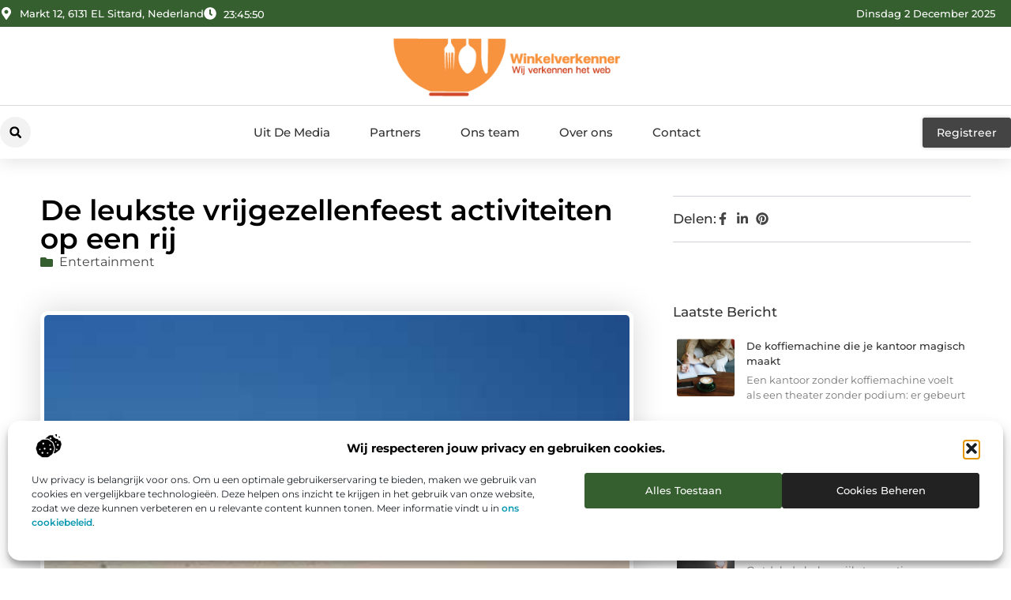

--- FILE ---
content_type: text/html; charset=UTF-8
request_url: https://www.winkelverkenner.nl/de-leukste-vrijgezellenfeest-activiteiten-op-een-rij/
body_size: 34190
content:
<!doctype html>
<html lang="nl-NL" prefix="og: https://ogp.me/ns#">
<head>
	<meta charset="UTF-8">
	<meta name="viewport" content="width=device-width, initial-scale=1">
	<link rel="profile" href="https://gmpg.org/xfn/11">
		<style>img:is([sizes="auto" i], [sizes^="auto," i]) { contain-intrinsic-size: 3000px 1500px }</style>
	
<!-- Search Engine Optimization door Rank Math - https://rankmath.com/ -->
<title>De leukste vrijgezellenfeest activiteiten op een rij &bull; Winkelverkenner</title>
<meta name="description" content="Ben jij op zoek naar een manier om een vrijgezellenfeest voor je beste vriend, vriendin, neef, nicht, broer of zus onvergetelijk te maken? Bij Flitz-events"/>
<meta name="robots" content="follow, index, max-snippet:-1, max-video-preview:-1, max-image-preview:large"/>
<link rel="canonical" href="https://www.winkelverkenner.nl/de-leukste-vrijgezellenfeest-activiteiten-op-een-rij/" />
<meta property="og:locale" content="nl_NL" />
<meta property="og:type" content="article" />
<meta property="og:title" content="De leukste vrijgezellenfeest activiteiten op een rij &bull; Winkelverkenner" />
<meta property="og:description" content="Ben jij op zoek naar een manier om een vrijgezellenfeest voor je beste vriend, vriendin, neef, nicht, broer of zus onvergetelijk te maken? Bij Flitz-events" />
<meta property="og:url" content="https://www.winkelverkenner.nl/de-leukste-vrijgezellenfeest-activiteiten-op-een-rij/" />
<meta property="og:site_name" content="Winkelverkenner" />
<meta property="article:section" content="Entertainment" />
<meta property="og:image" content="https://www.winkelverkenner.nl/wp-content/uploads/2020/10/beach-1309743.jpg" />
<meta property="og:image:secure_url" content="https://www.winkelverkenner.nl/wp-content/uploads/2020/10/beach-1309743.jpg" />
<meta property="og:image:width" content="360" />
<meta property="og:image:height" content="240" />
<meta property="og:image:alt" content="De leukste vrijgezellenfeest activiteiten op een rij" />
<meta property="og:image:type" content="image/jpeg" />
<meta property="article:published_time" content="2020-10-27T11:48:46+00:00" />
<meta name="twitter:card" content="summary_large_image" />
<meta name="twitter:title" content="De leukste vrijgezellenfeest activiteiten op een rij &bull; Winkelverkenner" />
<meta name="twitter:description" content="Ben jij op zoek naar een manier om een vrijgezellenfeest voor je beste vriend, vriendin, neef, nicht, broer of zus onvergetelijk te maken? Bij Flitz-events" />
<meta name="twitter:image" content="https://www.winkelverkenner.nl/wp-content/uploads/2020/10/beach-1309743.jpg" />
<script type="application/ld+json" class="rank-math-schema">{"@context":"https://schema.org","@graph":[{"@type":"Organization","@id":"https://www.winkelverkenner.nl/#organization","name":"winkelverkenner","url":"https://www.winkelverkenner.nl","logo":{"@type":"ImageObject","@id":"https://www.winkelverkenner.nl/#logo","url":"https://www.winkelverkenner.nl/wp-content/uploads/2021/11/1.winkelverkenner.nl-Logo-355x159px.png","contentUrl":"https://www.winkelverkenner.nl/wp-content/uploads/2021/11/1.winkelverkenner.nl-Logo-355x159px.png","caption":"Winkelverkenner","inLanguage":"nl-NL","width":"355","height":"159"}},{"@type":"WebSite","@id":"https://www.winkelverkenner.nl/#website","url":"https://www.winkelverkenner.nl","name":"Winkelverkenner","alternateName":"winkelverkenner.nl","publisher":{"@id":"https://www.winkelverkenner.nl/#organization"},"inLanguage":"nl-NL"},{"@type":"ImageObject","@id":"https://www.winkelverkenner.nl/wp-content/uploads/2020/10/beach-1309743.jpg","url":"https://www.winkelverkenner.nl/wp-content/uploads/2020/10/beach-1309743.jpg","width":"360","height":"240","inLanguage":"nl-NL"},{"@type":"BreadcrumbList","@id":"https://www.winkelverkenner.nl/de-leukste-vrijgezellenfeest-activiteiten-op-een-rij/#breadcrumb","itemListElement":[{"@type":"ListItem","position":"1","item":{"@id":"https://www.winkelverkenner.nl/","name":"Home"}},{"@type":"ListItem","position":"2","item":{"@id":"https://www.winkelverkenner.nl/de-leukste-vrijgezellenfeest-activiteiten-op-een-rij/","name":"De leukste vrijgezellenfeest activiteiten op een rij"}}]},{"@type":"WebPage","@id":"https://www.winkelverkenner.nl/de-leukste-vrijgezellenfeest-activiteiten-op-een-rij/#webpage","url":"https://www.winkelverkenner.nl/de-leukste-vrijgezellenfeest-activiteiten-op-een-rij/","name":"De leukste vrijgezellenfeest activiteiten op een rij &bull; Winkelverkenner","datePublished":"2020-10-27T11:48:46+00:00","dateModified":"2020-10-27T11:48:46+00:00","isPartOf":{"@id":"https://www.winkelverkenner.nl/#website"},"primaryImageOfPage":{"@id":"https://www.winkelverkenner.nl/wp-content/uploads/2020/10/beach-1309743.jpg"},"inLanguage":"nl-NL","breadcrumb":{"@id":"https://www.winkelverkenner.nl/de-leukste-vrijgezellenfeest-activiteiten-op-een-rij/#breadcrumb"}},{"@type":"Person","@id":"https://www.winkelverkenner.nl/de-leukste-vrijgezellenfeest-activiteiten-op-een-rij/#author","image":{"@type":"ImageObject","@id":"https://secure.gravatar.com/avatar/?s=96&amp;d=blank&amp;r=g","url":"https://secure.gravatar.com/avatar/?s=96&amp;d=blank&amp;r=g","inLanguage":"nl-NL"},"worksFor":{"@id":"https://www.winkelverkenner.nl/#organization"}},{"@type":"BlogPosting","headline":"De leukste vrijgezellenfeest activiteiten op een rij &bull; Winkelverkenner","datePublished":"2020-10-27T11:48:46+00:00","dateModified":"2020-10-27T11:48:46+00:00","author":{"@id":"https://www.winkelverkenner.nl/de-leukste-vrijgezellenfeest-activiteiten-op-een-rij/#author"},"publisher":{"@id":"https://www.winkelverkenner.nl/#organization"},"description":"Ben jij op zoek naar een manier om een vrijgezellenfeest voor je beste vriend, vriendin, neef, nicht, broer of zus onvergetelijk te maken? Bij Flitz-events","name":"De leukste vrijgezellenfeest activiteiten op een rij &bull; Winkelverkenner","@id":"https://www.winkelverkenner.nl/de-leukste-vrijgezellenfeest-activiteiten-op-een-rij/#richSnippet","isPartOf":{"@id":"https://www.winkelverkenner.nl/de-leukste-vrijgezellenfeest-activiteiten-op-een-rij/#webpage"},"image":{"@id":"https://www.winkelverkenner.nl/wp-content/uploads/2020/10/beach-1309743.jpg"},"inLanguage":"nl-NL","mainEntityOfPage":{"@id":"https://www.winkelverkenner.nl/de-leukste-vrijgezellenfeest-activiteiten-op-een-rij/#webpage"}}]}</script>
<!-- /Rank Math WordPress SEO plugin -->

<script>
window._wpemojiSettings = {"baseUrl":"https:\/\/s.w.org\/images\/core\/emoji\/16.0.1\/72x72\/","ext":".png","svgUrl":"https:\/\/s.w.org\/images\/core\/emoji\/16.0.1\/svg\/","svgExt":".svg","source":{"concatemoji":"https:\/\/www.winkelverkenner.nl\/wp-includes\/js\/wp-emoji-release.min.js?ver=6.8.3"}};
/*! This file is auto-generated */
!function(s,n){var o,i,e;function c(e){try{var t={supportTests:e,timestamp:(new Date).valueOf()};sessionStorage.setItem(o,JSON.stringify(t))}catch(e){}}function p(e,t,n){e.clearRect(0,0,e.canvas.width,e.canvas.height),e.fillText(t,0,0);var t=new Uint32Array(e.getImageData(0,0,e.canvas.width,e.canvas.height).data),a=(e.clearRect(0,0,e.canvas.width,e.canvas.height),e.fillText(n,0,0),new Uint32Array(e.getImageData(0,0,e.canvas.width,e.canvas.height).data));return t.every(function(e,t){return e===a[t]})}function u(e,t){e.clearRect(0,0,e.canvas.width,e.canvas.height),e.fillText(t,0,0);for(var n=e.getImageData(16,16,1,1),a=0;a<n.data.length;a++)if(0!==n.data[a])return!1;return!0}function f(e,t,n,a){switch(t){case"flag":return n(e,"\ud83c\udff3\ufe0f\u200d\u26a7\ufe0f","\ud83c\udff3\ufe0f\u200b\u26a7\ufe0f")?!1:!n(e,"\ud83c\udde8\ud83c\uddf6","\ud83c\udde8\u200b\ud83c\uddf6")&&!n(e,"\ud83c\udff4\udb40\udc67\udb40\udc62\udb40\udc65\udb40\udc6e\udb40\udc67\udb40\udc7f","\ud83c\udff4\u200b\udb40\udc67\u200b\udb40\udc62\u200b\udb40\udc65\u200b\udb40\udc6e\u200b\udb40\udc67\u200b\udb40\udc7f");case"emoji":return!a(e,"\ud83e\udedf")}return!1}function g(e,t,n,a){var r="undefined"!=typeof WorkerGlobalScope&&self instanceof WorkerGlobalScope?new OffscreenCanvas(300,150):s.createElement("canvas"),o=r.getContext("2d",{willReadFrequently:!0}),i=(o.textBaseline="top",o.font="600 32px Arial",{});return e.forEach(function(e){i[e]=t(o,e,n,a)}),i}function t(e){var t=s.createElement("script");t.src=e,t.defer=!0,s.head.appendChild(t)}"undefined"!=typeof Promise&&(o="wpEmojiSettingsSupports",i=["flag","emoji"],n.supports={everything:!0,everythingExceptFlag:!0},e=new Promise(function(e){s.addEventListener("DOMContentLoaded",e,{once:!0})}),new Promise(function(t){var n=function(){try{var e=JSON.parse(sessionStorage.getItem(o));if("object"==typeof e&&"number"==typeof e.timestamp&&(new Date).valueOf()<e.timestamp+604800&&"object"==typeof e.supportTests)return e.supportTests}catch(e){}return null}();if(!n){if("undefined"!=typeof Worker&&"undefined"!=typeof OffscreenCanvas&&"undefined"!=typeof URL&&URL.createObjectURL&&"undefined"!=typeof Blob)try{var e="postMessage("+g.toString()+"("+[JSON.stringify(i),f.toString(),p.toString(),u.toString()].join(",")+"));",a=new Blob([e],{type:"text/javascript"}),r=new Worker(URL.createObjectURL(a),{name:"wpTestEmojiSupports"});return void(r.onmessage=function(e){c(n=e.data),r.terminate(),t(n)})}catch(e){}c(n=g(i,f,p,u))}t(n)}).then(function(e){for(var t in e)n.supports[t]=e[t],n.supports.everything=n.supports.everything&&n.supports[t],"flag"!==t&&(n.supports.everythingExceptFlag=n.supports.everythingExceptFlag&&n.supports[t]);n.supports.everythingExceptFlag=n.supports.everythingExceptFlag&&!n.supports.flag,n.DOMReady=!1,n.readyCallback=function(){n.DOMReady=!0}}).then(function(){return e}).then(function(){var e;n.supports.everything||(n.readyCallback(),(e=n.source||{}).concatemoji?t(e.concatemoji):e.wpemoji&&e.twemoji&&(t(e.twemoji),t(e.wpemoji)))}))}((window,document),window._wpemojiSettings);
</script>
<link rel='stylesheet' id='colorboxstyle-css' href='https://www.winkelverkenner.nl/wp-content/plugins/link-library/colorbox/colorbox.css?ver=6.8.3' media='all' />
<style id='wp-emoji-styles-inline-css'>

	img.wp-smiley, img.emoji {
		display: inline !important;
		border: none !important;
		box-shadow: none !important;
		height: 1em !important;
		width: 1em !important;
		margin: 0 0.07em !important;
		vertical-align: -0.1em !important;
		background: none !important;
		padding: 0 !important;
	}
</style>
<link rel='stylesheet' id='wp-block-library-css' href='https://www.winkelverkenner.nl/wp-includes/css/dist/block-library/style.min.css?ver=6.8.3' media='all' />
<style id='global-styles-inline-css'>
:root{--wp--preset--aspect-ratio--square: 1;--wp--preset--aspect-ratio--4-3: 4/3;--wp--preset--aspect-ratio--3-4: 3/4;--wp--preset--aspect-ratio--3-2: 3/2;--wp--preset--aspect-ratio--2-3: 2/3;--wp--preset--aspect-ratio--16-9: 16/9;--wp--preset--aspect-ratio--9-16: 9/16;--wp--preset--color--black: #000000;--wp--preset--color--cyan-bluish-gray: #abb8c3;--wp--preset--color--white: #ffffff;--wp--preset--color--pale-pink: #f78da7;--wp--preset--color--vivid-red: #cf2e2e;--wp--preset--color--luminous-vivid-orange: #ff6900;--wp--preset--color--luminous-vivid-amber: #fcb900;--wp--preset--color--light-green-cyan: #7bdcb5;--wp--preset--color--vivid-green-cyan: #00d084;--wp--preset--color--pale-cyan-blue: #8ed1fc;--wp--preset--color--vivid-cyan-blue: #0693e3;--wp--preset--color--vivid-purple: #9b51e0;--wp--preset--gradient--vivid-cyan-blue-to-vivid-purple: linear-gradient(135deg,rgba(6,147,227,1) 0%,rgb(155,81,224) 100%);--wp--preset--gradient--light-green-cyan-to-vivid-green-cyan: linear-gradient(135deg,rgb(122,220,180) 0%,rgb(0,208,130) 100%);--wp--preset--gradient--luminous-vivid-amber-to-luminous-vivid-orange: linear-gradient(135deg,rgba(252,185,0,1) 0%,rgba(255,105,0,1) 100%);--wp--preset--gradient--luminous-vivid-orange-to-vivid-red: linear-gradient(135deg,rgba(255,105,0,1) 0%,rgb(207,46,46) 100%);--wp--preset--gradient--very-light-gray-to-cyan-bluish-gray: linear-gradient(135deg,rgb(238,238,238) 0%,rgb(169,184,195) 100%);--wp--preset--gradient--cool-to-warm-spectrum: linear-gradient(135deg,rgb(74,234,220) 0%,rgb(151,120,209) 20%,rgb(207,42,186) 40%,rgb(238,44,130) 60%,rgb(251,105,98) 80%,rgb(254,248,76) 100%);--wp--preset--gradient--blush-light-purple: linear-gradient(135deg,rgb(255,206,236) 0%,rgb(152,150,240) 100%);--wp--preset--gradient--blush-bordeaux: linear-gradient(135deg,rgb(254,205,165) 0%,rgb(254,45,45) 50%,rgb(107,0,62) 100%);--wp--preset--gradient--luminous-dusk: linear-gradient(135deg,rgb(255,203,112) 0%,rgb(199,81,192) 50%,rgb(65,88,208) 100%);--wp--preset--gradient--pale-ocean: linear-gradient(135deg,rgb(255,245,203) 0%,rgb(182,227,212) 50%,rgb(51,167,181) 100%);--wp--preset--gradient--electric-grass: linear-gradient(135deg,rgb(202,248,128) 0%,rgb(113,206,126) 100%);--wp--preset--gradient--midnight: linear-gradient(135deg,rgb(2,3,129) 0%,rgb(40,116,252) 100%);--wp--preset--font-size--small: 13px;--wp--preset--font-size--medium: 20px;--wp--preset--font-size--large: 36px;--wp--preset--font-size--x-large: 42px;--wp--preset--spacing--20: 0.44rem;--wp--preset--spacing--30: 0.67rem;--wp--preset--spacing--40: 1rem;--wp--preset--spacing--50: 1.5rem;--wp--preset--spacing--60: 2.25rem;--wp--preset--spacing--70: 3.38rem;--wp--preset--spacing--80: 5.06rem;--wp--preset--shadow--natural: 6px 6px 9px rgba(0, 0, 0, 0.2);--wp--preset--shadow--deep: 12px 12px 50px rgba(0, 0, 0, 0.4);--wp--preset--shadow--sharp: 6px 6px 0px rgba(0, 0, 0, 0.2);--wp--preset--shadow--outlined: 6px 6px 0px -3px rgba(255, 255, 255, 1), 6px 6px rgba(0, 0, 0, 1);--wp--preset--shadow--crisp: 6px 6px 0px rgba(0, 0, 0, 1);}:root { --wp--style--global--content-size: 800px;--wp--style--global--wide-size: 1200px; }:where(body) { margin: 0; }.wp-site-blocks > .alignleft { float: left; margin-right: 2em; }.wp-site-blocks > .alignright { float: right; margin-left: 2em; }.wp-site-blocks > .aligncenter { justify-content: center; margin-left: auto; margin-right: auto; }:where(.wp-site-blocks) > * { margin-block-start: 24px; margin-block-end: 0; }:where(.wp-site-blocks) > :first-child { margin-block-start: 0; }:where(.wp-site-blocks) > :last-child { margin-block-end: 0; }:root { --wp--style--block-gap: 24px; }:root :where(.is-layout-flow) > :first-child{margin-block-start: 0;}:root :where(.is-layout-flow) > :last-child{margin-block-end: 0;}:root :where(.is-layout-flow) > *{margin-block-start: 24px;margin-block-end: 0;}:root :where(.is-layout-constrained) > :first-child{margin-block-start: 0;}:root :where(.is-layout-constrained) > :last-child{margin-block-end: 0;}:root :where(.is-layout-constrained) > *{margin-block-start: 24px;margin-block-end: 0;}:root :where(.is-layout-flex){gap: 24px;}:root :where(.is-layout-grid){gap: 24px;}.is-layout-flow > .alignleft{float: left;margin-inline-start: 0;margin-inline-end: 2em;}.is-layout-flow > .alignright{float: right;margin-inline-start: 2em;margin-inline-end: 0;}.is-layout-flow > .aligncenter{margin-left: auto !important;margin-right: auto !important;}.is-layout-constrained > .alignleft{float: left;margin-inline-start: 0;margin-inline-end: 2em;}.is-layout-constrained > .alignright{float: right;margin-inline-start: 2em;margin-inline-end: 0;}.is-layout-constrained > .aligncenter{margin-left: auto !important;margin-right: auto !important;}.is-layout-constrained > :where(:not(.alignleft):not(.alignright):not(.alignfull)){max-width: var(--wp--style--global--content-size);margin-left: auto !important;margin-right: auto !important;}.is-layout-constrained > .alignwide{max-width: var(--wp--style--global--wide-size);}body .is-layout-flex{display: flex;}.is-layout-flex{flex-wrap: wrap;align-items: center;}.is-layout-flex > :is(*, div){margin: 0;}body .is-layout-grid{display: grid;}.is-layout-grid > :is(*, div){margin: 0;}body{padding-top: 0px;padding-right: 0px;padding-bottom: 0px;padding-left: 0px;}a:where(:not(.wp-element-button)){text-decoration: underline;}:root :where(.wp-element-button, .wp-block-button__link){background-color: #32373c;border-width: 0;color: #fff;font-family: inherit;font-size: inherit;line-height: inherit;padding: calc(0.667em + 2px) calc(1.333em + 2px);text-decoration: none;}.has-black-color{color: var(--wp--preset--color--black) !important;}.has-cyan-bluish-gray-color{color: var(--wp--preset--color--cyan-bluish-gray) !important;}.has-white-color{color: var(--wp--preset--color--white) !important;}.has-pale-pink-color{color: var(--wp--preset--color--pale-pink) !important;}.has-vivid-red-color{color: var(--wp--preset--color--vivid-red) !important;}.has-luminous-vivid-orange-color{color: var(--wp--preset--color--luminous-vivid-orange) !important;}.has-luminous-vivid-amber-color{color: var(--wp--preset--color--luminous-vivid-amber) !important;}.has-light-green-cyan-color{color: var(--wp--preset--color--light-green-cyan) !important;}.has-vivid-green-cyan-color{color: var(--wp--preset--color--vivid-green-cyan) !important;}.has-pale-cyan-blue-color{color: var(--wp--preset--color--pale-cyan-blue) !important;}.has-vivid-cyan-blue-color{color: var(--wp--preset--color--vivid-cyan-blue) !important;}.has-vivid-purple-color{color: var(--wp--preset--color--vivid-purple) !important;}.has-black-background-color{background-color: var(--wp--preset--color--black) !important;}.has-cyan-bluish-gray-background-color{background-color: var(--wp--preset--color--cyan-bluish-gray) !important;}.has-white-background-color{background-color: var(--wp--preset--color--white) !important;}.has-pale-pink-background-color{background-color: var(--wp--preset--color--pale-pink) !important;}.has-vivid-red-background-color{background-color: var(--wp--preset--color--vivid-red) !important;}.has-luminous-vivid-orange-background-color{background-color: var(--wp--preset--color--luminous-vivid-orange) !important;}.has-luminous-vivid-amber-background-color{background-color: var(--wp--preset--color--luminous-vivid-amber) !important;}.has-light-green-cyan-background-color{background-color: var(--wp--preset--color--light-green-cyan) !important;}.has-vivid-green-cyan-background-color{background-color: var(--wp--preset--color--vivid-green-cyan) !important;}.has-pale-cyan-blue-background-color{background-color: var(--wp--preset--color--pale-cyan-blue) !important;}.has-vivid-cyan-blue-background-color{background-color: var(--wp--preset--color--vivid-cyan-blue) !important;}.has-vivid-purple-background-color{background-color: var(--wp--preset--color--vivid-purple) !important;}.has-black-border-color{border-color: var(--wp--preset--color--black) !important;}.has-cyan-bluish-gray-border-color{border-color: var(--wp--preset--color--cyan-bluish-gray) !important;}.has-white-border-color{border-color: var(--wp--preset--color--white) !important;}.has-pale-pink-border-color{border-color: var(--wp--preset--color--pale-pink) !important;}.has-vivid-red-border-color{border-color: var(--wp--preset--color--vivid-red) !important;}.has-luminous-vivid-orange-border-color{border-color: var(--wp--preset--color--luminous-vivid-orange) !important;}.has-luminous-vivid-amber-border-color{border-color: var(--wp--preset--color--luminous-vivid-amber) !important;}.has-light-green-cyan-border-color{border-color: var(--wp--preset--color--light-green-cyan) !important;}.has-vivid-green-cyan-border-color{border-color: var(--wp--preset--color--vivid-green-cyan) !important;}.has-pale-cyan-blue-border-color{border-color: var(--wp--preset--color--pale-cyan-blue) !important;}.has-vivid-cyan-blue-border-color{border-color: var(--wp--preset--color--vivid-cyan-blue) !important;}.has-vivid-purple-border-color{border-color: var(--wp--preset--color--vivid-purple) !important;}.has-vivid-cyan-blue-to-vivid-purple-gradient-background{background: var(--wp--preset--gradient--vivid-cyan-blue-to-vivid-purple) !important;}.has-light-green-cyan-to-vivid-green-cyan-gradient-background{background: var(--wp--preset--gradient--light-green-cyan-to-vivid-green-cyan) !important;}.has-luminous-vivid-amber-to-luminous-vivid-orange-gradient-background{background: var(--wp--preset--gradient--luminous-vivid-amber-to-luminous-vivid-orange) !important;}.has-luminous-vivid-orange-to-vivid-red-gradient-background{background: var(--wp--preset--gradient--luminous-vivid-orange-to-vivid-red) !important;}.has-very-light-gray-to-cyan-bluish-gray-gradient-background{background: var(--wp--preset--gradient--very-light-gray-to-cyan-bluish-gray) !important;}.has-cool-to-warm-spectrum-gradient-background{background: var(--wp--preset--gradient--cool-to-warm-spectrum) !important;}.has-blush-light-purple-gradient-background{background: var(--wp--preset--gradient--blush-light-purple) !important;}.has-blush-bordeaux-gradient-background{background: var(--wp--preset--gradient--blush-bordeaux) !important;}.has-luminous-dusk-gradient-background{background: var(--wp--preset--gradient--luminous-dusk) !important;}.has-pale-ocean-gradient-background{background: var(--wp--preset--gradient--pale-ocean) !important;}.has-electric-grass-gradient-background{background: var(--wp--preset--gradient--electric-grass) !important;}.has-midnight-gradient-background{background: var(--wp--preset--gradient--midnight) !important;}.has-small-font-size{font-size: var(--wp--preset--font-size--small) !important;}.has-medium-font-size{font-size: var(--wp--preset--font-size--medium) !important;}.has-large-font-size{font-size: var(--wp--preset--font-size--large) !important;}.has-x-large-font-size{font-size: var(--wp--preset--font-size--x-large) !important;}
:root :where(.wp-block-pullquote){font-size: 1.5em;line-height: 1.6;}
</style>
<link rel='stylesheet' id='thumbs_rating_styles-css' href='https://www.winkelverkenner.nl/wp-content/plugins/link-library/upvote-downvote/css/style.css?ver=1.0.0' media='all' />
<link rel='stylesheet' id='scriptlesssocialsharing-css' href='https://www.winkelverkenner.nl/wp-content/plugins/scriptless-social-sharing/includes/css/scriptlesssocialsharing-style.css?ver=3.3.1' media='all' />
<style id='scriptlesssocialsharing-inline-css'>
.scriptlesssocialsharing__buttons a.button { padding: 12px; flex: 1; }@media only screen and (max-width: 767px) { .scriptlesssocialsharing .sss-name { position: absolute; clip: rect(1px, 1px, 1px, 1px); height: 1px; width: 1px; border: 0; overflow: hidden; } }
</style>
<link rel='stylesheet' id='cmplz-general-css' href='https://www.winkelverkenner.nl/wp-content/plugins/complianz-gdpr/assets/css/cookieblocker.min.css?ver=1741710170' media='all' />
<link rel='stylesheet' id='hello-elementor-css' href='https://www.winkelverkenner.nl/wp-content/themes/hello-elementor/style.min.css?ver=3.4.3' media='all' />
<link rel='stylesheet' id='hello-elementor-theme-style-css' href='https://www.winkelverkenner.nl/wp-content/themes/hello-elementor/theme.min.css?ver=3.4.3' media='all' />
<link rel='stylesheet' id='hello-elementor-header-footer-css' href='https://www.winkelverkenner.nl/wp-content/themes/hello-elementor/header-footer.min.css?ver=3.4.3' media='all' />
<link rel='stylesheet' id='elementor-frontend-css' href='https://www.winkelverkenner.nl/wp-content/plugins/elementor/assets/css/frontend.min.css?ver=3.33.2' media='all' />
<link rel='stylesheet' id='elementor-post-11651-css' href='https://www.winkelverkenner.nl/wp-content/uploads/elementor/css/post-11651.css?ver=1764688337' media='all' />
<link rel='stylesheet' id='widget-icon-list-css' href='https://www.winkelverkenner.nl/wp-content/plugins/elementor/assets/css/widget-icon-list.min.css?ver=3.33.2' media='all' />
<link rel='stylesheet' id='widget-image-css' href='https://www.winkelverkenner.nl/wp-content/plugins/elementor/assets/css/widget-image.min.css?ver=3.33.2' media='all' />
<link rel='stylesheet' id='widget-search-form-css' href='https://www.winkelverkenner.nl/wp-content/plugins/elementor-pro/assets/css/widget-search-form.min.css?ver=3.29.1' media='all' />
<link rel='stylesheet' id='widget-nav-menu-css' href='https://www.winkelverkenner.nl/wp-content/plugins/elementor-pro/assets/css/widget-nav-menu.min.css?ver=3.29.1' media='all' />
<link rel='stylesheet' id='e-animation-shrink-css' href='https://www.winkelverkenner.nl/wp-content/plugins/elementor/assets/lib/animations/styles/e-animation-shrink.min.css?ver=3.33.2' media='all' />
<link rel='stylesheet' id='e-animation-fadeIn-css' href='https://www.winkelverkenner.nl/wp-content/plugins/elementor/assets/lib/animations/styles/fadeIn.min.css?ver=3.33.2' media='all' />
<link rel='stylesheet' id='e-motion-fx-css' href='https://www.winkelverkenner.nl/wp-content/plugins/elementor-pro/assets/css/modules/motion-fx.min.css?ver=3.29.1' media='all' />
<link rel='stylesheet' id='e-sticky-css' href='https://www.winkelverkenner.nl/wp-content/plugins/elementor-pro/assets/css/modules/sticky.min.css?ver=3.29.1' media='all' />
<link rel='stylesheet' id='widget-heading-css' href='https://www.winkelverkenner.nl/wp-content/plugins/elementor/assets/css/widget-heading.min.css?ver=3.33.2' media='all' />
<link rel='stylesheet' id='swiper-css' href='https://www.winkelverkenner.nl/wp-content/plugins/elementor/assets/lib/swiper/v8/css/swiper.min.css?ver=8.4.5' media='all' />
<link rel='stylesheet' id='e-swiper-css' href='https://www.winkelverkenner.nl/wp-content/plugins/elementor/assets/css/conditionals/e-swiper.min.css?ver=3.33.2' media='all' />
<link rel='stylesheet' id='widget-post-info-css' href='https://www.winkelverkenner.nl/wp-content/plugins/elementor-pro/assets/css/widget-post-info.min.css?ver=3.29.1' media='all' />
<link rel='stylesheet' id='widget-table-of-contents-css' href='https://www.winkelverkenner.nl/wp-content/plugins/elementor-pro/assets/css/widget-table-of-contents.min.css?ver=3.29.1' media='all' />
<link rel='stylesheet' id='widget-posts-css' href='https://www.winkelverkenner.nl/wp-content/plugins/elementor-pro/assets/css/widget-posts.min.css?ver=3.29.1' media='all' />
<link rel='stylesheet' id='widget-icon-box-css' href='https://www.winkelverkenner.nl/wp-content/plugins/elementor/assets/css/widget-icon-box.min.css?ver=3.33.2' media='all' />
<link rel='stylesheet' id='e-animation-grow-css' href='https://www.winkelverkenner.nl/wp-content/plugins/elementor/assets/lib/animations/styles/e-animation-grow.min.css?ver=3.33.2' media='all' />
<link rel='stylesheet' id='widget-post-navigation-css' href='https://www.winkelverkenner.nl/wp-content/plugins/elementor-pro/assets/css/widget-post-navigation.min.css?ver=3.29.1' media='all' />
<link rel='stylesheet' id='widget-loop-common-css' href='https://www.winkelverkenner.nl/wp-content/plugins/elementor-pro/assets/css/widget-loop-common.min.css?ver=3.29.1' media='all' />
<link rel='stylesheet' id='widget-loop-grid-css' href='https://www.winkelverkenner.nl/wp-content/plugins/elementor-pro/assets/css/widget-loop-grid.min.css?ver=3.29.1' media='all' />
<link rel='stylesheet' id='elementor-post-12084-css' href='https://www.winkelverkenner.nl/wp-content/uploads/elementor/css/post-12084.css?ver=1764688347' media='all' />
<link rel='stylesheet' id='elementor-post-12046-css' href='https://www.winkelverkenner.nl/wp-content/uploads/elementor/css/post-12046.css?ver=1764688350' media='all' />
<link rel='stylesheet' id='elementor-post-12062-css' href='https://www.winkelverkenner.nl/wp-content/uploads/elementor/css/post-12062.css?ver=1764688565' media='all' />
<link rel='stylesheet' id='elementor-gf-local-montserrat-css' href='https://www.winkelverkenner.nl/wp-content/uploads/elementor/google-fonts/css/montserrat.css?ver=1748925078' media='all' />
<script src="https://www.winkelverkenner.nl/wp-includes/js/jquery/jquery.min.js?ver=3.7.1" id="jquery-core-js"></script>
<script src="https://www.winkelverkenner.nl/wp-includes/js/jquery/jquery-migrate.min.js?ver=3.4.1" id="jquery-migrate-js"></script>
<script src="https://www.winkelverkenner.nl/wp-content/plugins/link-library/colorbox/jquery.colorbox-min.js?ver=1.3.9" id="colorbox-js"></script>
<script id="thumbs_rating_scripts-js-extra">
var thumbs_rating_ajax = {"ajax_url":"https:\/\/www.winkelverkenner.nl\/wp-admin\/admin-ajax.php","nonce":"c0b74367ef"};
</script>
<script src="https://www.winkelverkenner.nl/wp-content/plugins/link-library/upvote-downvote/js/general.js?ver=4.0.1" id="thumbs_rating_scripts-js"></script>
<link rel="https://api.w.org/" href="https://www.winkelverkenner.nl/wp-json/" /><link rel="alternate" title="JSON" type="application/json" href="https://www.winkelverkenner.nl/wp-json/wp/v2/posts/6191" /><link rel="EditURI" type="application/rsd+xml" title="RSD" href="https://www.winkelverkenner.nl/xmlrpc.php?rsd" />
<meta name="generator" content="WordPress 6.8.3" />
<link rel='shortlink' href='https://www.winkelverkenner.nl/?p=6191' />
<link rel="alternate" title="oEmbed (JSON)" type="application/json+oembed" href="https://www.winkelverkenner.nl/wp-json/oembed/1.0/embed?url=https%3A%2F%2Fwww.winkelverkenner.nl%2Fde-leukste-vrijgezellenfeest-activiteiten-op-een-rij%2F" />
<link rel="alternate" title="oEmbed (XML)" type="text/xml+oembed" href="https://www.winkelverkenner.nl/wp-json/oembed/1.0/embed?url=https%3A%2F%2Fwww.winkelverkenner.nl%2Fde-leukste-vrijgezellenfeest-activiteiten-op-een-rij%2F&#038;format=xml" />
<script type="text/javascript">//<![CDATA[
  function external_links_in_new_windows_loop() {
    if (!document.links) {
      document.links = document.getElementsByTagName('a');
    }
    var change_link = false;
    var force = '';
    var ignore = '';

    for (var t=0; t<document.links.length; t++) {
      var all_links = document.links[t];
      change_link = false;
      
      if(document.links[t].hasAttribute('onClick') == false) {
        // forced if the address starts with http (or also https), but does not link to the current domain
        if(all_links.href.search(/^http/) != -1 && all_links.href.search('www.winkelverkenner.nl') == -1 && all_links.href.search(/^#/) == -1) {
          // console.log('Changed ' + all_links.href);
          change_link = true;
        }
          
        if(force != '' && all_links.href.search(force) != -1) {
          // forced
          // console.log('force ' + all_links.href);
          change_link = true;
        }
        
        if(ignore != '' && all_links.href.search(ignore) != -1) {
          // console.log('ignore ' + all_links.href);
          // ignored
          change_link = false;
        }

        if(change_link == true) {
          // console.log('Changed ' + all_links.href);
          document.links[t].setAttribute('onClick', 'javascript:window.open(\'' + all_links.href.replace(/'/g, '') + '\', \'_blank\', \'noopener\'); return false;');
          document.links[t].removeAttribute('target');
        }
      }
    }
  }
  
  // Load
  function external_links_in_new_windows_load(func)
  {  
    var oldonload = window.onload;
    if (typeof window.onload != 'function'){
      window.onload = func;
    } else {
      window.onload = function(){
        oldonload();
        func();
      }
    }
  }

  external_links_in_new_windows_load(external_links_in_new_windows_loop);
  //]]></script>

			<style>.cmplz-hidden {
					display: none !important;
				}</style><meta name="generator" content="Elementor 3.33.2; features: e_font_icon_svg, additional_custom_breakpoints; settings: css_print_method-external, google_font-enabled, font_display-swap">
			<style>
				.e-con.e-parent:nth-of-type(n+4):not(.e-lazyloaded):not(.e-no-lazyload),
				.e-con.e-parent:nth-of-type(n+4):not(.e-lazyloaded):not(.e-no-lazyload) * {
					background-image: none !important;
				}
				@media screen and (max-height: 1024px) {
					.e-con.e-parent:nth-of-type(n+3):not(.e-lazyloaded):not(.e-no-lazyload),
					.e-con.e-parent:nth-of-type(n+3):not(.e-lazyloaded):not(.e-no-lazyload) * {
						background-image: none !important;
					}
				}
				@media screen and (max-height: 640px) {
					.e-con.e-parent:nth-of-type(n+2):not(.e-lazyloaded):not(.e-no-lazyload),
					.e-con.e-parent:nth-of-type(n+2):not(.e-lazyloaded):not(.e-no-lazyload) * {
						background-image: none !important;
					}
				}
			</style>
			<link rel="icon" href="https://www.winkelverkenner.nl/wp-content/uploads/2021/11/0.winkelverkenner.nl-icon-150x150-px.png" sizes="32x32" />
<link rel="icon" href="https://www.winkelverkenner.nl/wp-content/uploads/2021/11/0.winkelverkenner.nl-icon-150x150-px.png" sizes="192x192" />
<link rel="apple-touch-icon" href="https://www.winkelverkenner.nl/wp-content/uploads/2021/11/0.winkelverkenner.nl-icon-150x150-px.png" />
<meta name="msapplication-TileImage" content="https://www.winkelverkenner.nl/wp-content/uploads/2021/11/0.winkelverkenner.nl-icon-150x150-px.png" />
</head>
<body data-rsssl=1 data-cmplz=1 class="wp-singular post-template-default single single-post postid-6191 single-format-standard wp-custom-logo wp-embed-responsive wp-theme-hello-elementor hello-elementor-default elementor-default elementor-template-full-width elementor-kit-11651 elementor-page-12062">


<a class="skip-link screen-reader-text" href="#content">Ga naar de inhoud</a>

		<header data-elementor-type="header" data-elementor-id="12084" class="elementor elementor-12084 elementor-location-header" data-elementor-post-type="elementor_library">
			<header class="elementor-element elementor-element-3df2ff60 e-con-full top e-flex e-con e-parent" data-id="3df2ff60" data-element_type="container" data-settings="{&quot;sticky&quot;:&quot;top&quot;,&quot;background_background&quot;:&quot;classic&quot;,&quot;sticky_on&quot;:[&quot;desktop&quot;,&quot;tablet&quot;,&quot;mobile&quot;],&quot;sticky_offset&quot;:0,&quot;sticky_effects_offset&quot;:0,&quot;sticky_anchor_link_offset&quot;:0}">
		<div class="elementor-element elementor-element-56973ca3 e-flex e-con-boxed e-con e-child" data-id="56973ca3" data-element_type="container" data-settings="{&quot;background_background&quot;:&quot;classic&quot;}">
					<div class="e-con-inner">
		<div class="elementor-element elementor-element-2a096e87 e-con-full e-flex e-con e-child" data-id="2a096e87" data-element_type="container">
				<div class="elementor-element elementor-element-7c5b3895 elementor-icon-list--layout-inline elementor-align-left elementor-mobile-align-center elementor-hidden-mobile elementor-list-item-link-full_width elementor-widget elementor-widget-icon-list" data-id="7c5b3895" data-element_type="widget" data-widget_type="icon-list.default">
				<div class="elementor-widget-container">
							<ul class="elementor-icon-list-items elementor-inline-items">
							<li class="elementor-icon-list-item elementor-inline-item">
											<span class="elementor-icon-list-icon">
							<svg aria-hidden="true" class="e-font-icon-svg e-fas-map-marker-alt" viewBox="0 0 384 512" xmlns="http://www.w3.org/2000/svg"><path d="M172.268 501.67C26.97 291.031 0 269.413 0 192 0 85.961 85.961 0 192 0s192 85.961 192 192c0 77.413-26.97 99.031-172.268 309.67-9.535 13.774-29.93 13.773-39.464 0zM192 272c44.183 0 80-35.817 80-80s-35.817-80-80-80-80 35.817-80 80 35.817 80 80 80z"></path></svg>						</span>
										<span class="elementor-icon-list-text">Markt 12, 6131 EL Sittard, Nederland</span>
									</li>
								<li class="elementor-icon-list-item elementor-inline-item">
											<span class="elementor-icon-list-icon">
							<svg aria-hidden="true" class="e-font-icon-svg e-fas-clock" viewBox="0 0 512 512" xmlns="http://www.w3.org/2000/svg"><path d="M256,8C119,8,8,119,8,256S119,504,256,504,504,393,504,256,393,8,256,8Zm92.49,313h0l-20,25a16,16,0,0,1-22.49,2.5h0l-67-49.72a40,40,0,0,1-15-31.23V112a16,16,0,0,1,16-16h32a16,16,0,0,1,16,16V256l58,42.5A16,16,0,0,1,348.49,321Z"></path></svg>						</span>
										<span class="elementor-icon-list-text"></span>
									</li>
						</ul>
						</div>
				</div>
				<div class="elementor-element elementor-element-517506 elementor-widget__width-auto elementor-widget elementor-widget-html" data-id="517506" data-element_type="widget" data-widget_type="html.default">
				<div class="elementor-widget-container">
					<div class="clock">
    <p class="time" id="current-time">Laden...</p>
  </div>

  <script>
    function updateTime() {
      const options = { timeZone: 'Europe/Amsterdam', hour: '2-digit', minute: '2-digit', second: '2-digit' };
      const formatter = new Intl.DateTimeFormat('nl-NL', options);
      const time = formatter.format(new Date());
      document.getElementById('current-time').textContent = time;
    }

    // Update tijd elke seconde
    setInterval(updateTime, 1000);
    updateTime(); // Zorgt ervoor dat de tijd meteen wordt weergegeven bij laden
  </script>				</div>
				</div>
				</div>
				<div class="elementor-element elementor-element-62b76dde elementor-widget__width-auto elementor-widget-mobile__width-auto elementor-widget elementor-widget-html" data-id="62b76dde" data-element_type="widget" data-widget_type="html.default">
				<div class="elementor-widget-container">
					<div id="current_date">
        <script>
            const options = {
                weekday: 'long',
                year: 'numeric',
                month: 'long',
                day: 'numeric'
            };
            document.getElementById("current_date").innerHTML = new Date().toLocaleDateString('nl-NL', options);
        </script>
</div>
				</div>
				</div>
					</div>
				</div>
		<div class="elementor-element elementor-element-f2e2b9b e-flex e-con-boxed e-con e-child" data-id="f2e2b9b" data-element_type="container" data-settings="{&quot;background_background&quot;:&quot;classic&quot;}">
					<div class="e-con-inner">
				<div class="elementor-element elementor-element-6f11c2ba elementor-widget__width-initial elementor-widget elementor-widget-theme-site-logo elementor-widget-image" data-id="6f11c2ba" data-element_type="widget" data-widget_type="theme-site-logo.default">
				<div class="elementor-widget-container">
											<a href="https://www.winkelverkenner.nl">
			<img width="355" height="107" src="https://www.winkelverkenner.nl/wp-content/uploads/2021/11/cropped-1.winkelverkenner.nl-Logo-355x159px.png" class="attachment-full size-full wp-image-6625" alt="" srcset="https://www.winkelverkenner.nl/wp-content/uploads/2021/11/cropped-1.winkelverkenner.nl-Logo-355x159px.png 355w, https://www.winkelverkenner.nl/wp-content/uploads/2021/11/cropped-1.winkelverkenner.nl-Logo-355x159px-300x90.png 300w" sizes="(max-width: 355px) 100vw, 355px" />				</a>
											</div>
				</div>
					</div>
				</div>
		<div class="elementor-element elementor-element-477555f8 e-flex e-con-boxed e-con e-child" data-id="477555f8" data-element_type="container" data-settings="{&quot;background_background&quot;:&quot;classic&quot;,&quot;animation&quot;:&quot;none&quot;,&quot;animation_delay&quot;:200}">
					<div class="e-con-inner">
				<div class="elementor-element elementor-element-6713b561 elementor-view-stacked elementor-shape-rounded elementor-hidden-desktop elementor-widget elementor-widget-icon" data-id="6713b561" data-element_type="widget" data-widget_type="icon.default">
				<div class="elementor-widget-container">
							<div class="elementor-icon-wrapper">
			<a class="elementor-icon" href="/registreer/">
			<svg aria-hidden="true" class="e-font-icon-svg e-fas-edit" viewBox="0 0 576 512" xmlns="http://www.w3.org/2000/svg"><path d="M402.6 83.2l90.2 90.2c3.8 3.8 3.8 10 0 13.8L274.4 405.6l-92.8 10.3c-12.4 1.4-22.9-9.1-21.5-21.5l10.3-92.8L388.8 83.2c3.8-3.8 10-3.8 13.8 0zm162-22.9l-48.8-48.8c-15.2-15.2-39.9-15.2-55.2 0l-35.4 35.4c-3.8 3.8-3.8 10 0 13.8l90.2 90.2c3.8 3.8 10 3.8 13.8 0l35.4-35.4c15.2-15.3 15.2-40 0-55.2zM384 346.2V448H64V128h229.8c3.2 0 6.2-1.3 8.5-3.5l40-40c7.6-7.6 2.2-20.5-8.5-20.5H48C21.5 64 0 85.5 0 112v352c0 26.5 21.5 48 48 48h352c26.5 0 48-21.5 48-48V306.2c0-10.7-12.9-16-20.5-8.5l-40 40c-2.2 2.3-3.5 5.3-3.5 8.5z"></path></svg>			</a>
		</div>
						</div>
				</div>
				<div class="elementor-element elementor-element-d80cc0d elementor-search-form--skin-full_screen elementor-widget__width-auto elementor-widget elementor-widget-search-form" data-id="d80cc0d" data-element_type="widget" data-settings="{&quot;skin&quot;:&quot;full_screen&quot;}" data-widget_type="search-form.default">
				<div class="elementor-widget-container">
							<search role="search">
			<form class="elementor-search-form" action="https://www.winkelverkenner.nl" method="get">
												<div class="elementor-search-form__toggle" role="button" tabindex="0" aria-label="Zoeken">
					<div class="e-font-icon-svg-container"><svg aria-hidden="true" class="e-font-icon-svg e-fas-search" viewBox="0 0 512 512" xmlns="http://www.w3.org/2000/svg"><path d="M505 442.7L405.3 343c-4.5-4.5-10.6-7-17-7H372c27.6-35.3 44-79.7 44-128C416 93.1 322.9 0 208 0S0 93.1 0 208s93.1 208 208 208c48.3 0 92.7-16.4 128-44v16.3c0 6.4 2.5 12.5 7 17l99.7 99.7c9.4 9.4 24.6 9.4 33.9 0l28.3-28.3c9.4-9.4 9.4-24.6.1-34zM208 336c-70.7 0-128-57.2-128-128 0-70.7 57.2-128 128-128 70.7 0 128 57.2 128 128 0 70.7-57.2 128-128 128z"></path></svg></div>				</div>
								<div class="elementor-search-form__container">
					<label class="elementor-screen-only" for="elementor-search-form-d80cc0d">Zoeken</label>

					
					<input id="elementor-search-form-d80cc0d" placeholder="" class="elementor-search-form__input" type="search" name="s" value="">
					
					
										<div class="dialog-lightbox-close-button dialog-close-button" role="button" tabindex="0" aria-label="Sluit dit zoekvak.">
						<svg aria-hidden="true" class="e-font-icon-svg e-eicon-close" viewBox="0 0 1000 1000" xmlns="http://www.w3.org/2000/svg"><path d="M742 167L500 408 258 167C246 154 233 150 217 150 196 150 179 158 167 167 154 179 150 196 150 212 150 229 154 242 171 254L408 500 167 742C138 771 138 800 167 829 196 858 225 858 254 829L496 587 738 829C750 842 767 846 783 846 800 846 817 842 829 829 842 817 846 804 846 783 846 767 842 750 829 737L588 500 833 258C863 229 863 200 833 171 804 137 775 137 742 167Z"></path></svg>					</div>
									</div>
			</form>
		</search>
						</div>
				</div>
				<div class="elementor-element elementor-element-7e3b8317 elementor-nav-menu--stretch elementor-nav-menu__text-align-center elementor-nav-menu--dropdown-mobile elementor-widget-tablet__width-initial elementor-widget-mobile__width-initial elementor-nav-menu--toggle elementor-nav-menu--burger elementor-widget elementor-widget-nav-menu" data-id="7e3b8317" data-element_type="widget" data-settings="{&quot;full_width&quot;:&quot;stretch&quot;,&quot;layout&quot;:&quot;horizontal&quot;,&quot;submenu_icon&quot;:{&quot;value&quot;:&quot;&lt;svg class=\&quot;e-font-icon-svg e-fas-caret-down\&quot; viewBox=\&quot;0 0 320 512\&quot; xmlns=\&quot;http:\/\/www.w3.org\/2000\/svg\&quot;&gt;&lt;path d=\&quot;M31.3 192h257.3c17.8 0 26.7 21.5 14.1 34.1L174.1 354.8c-7.8 7.8-20.5 7.8-28.3 0L17.2 226.1C4.6 213.5 13.5 192 31.3 192z\&quot;&gt;&lt;\/path&gt;&lt;\/svg&gt;&quot;,&quot;library&quot;:&quot;fa-solid&quot;},&quot;toggle&quot;:&quot;burger&quot;}" data-widget_type="nav-menu.default">
				<div class="elementor-widget-container">
								<nav aria-label="Menu" class="elementor-nav-menu--main elementor-nav-menu__container elementor-nav-menu--layout-horizontal e--pointer-text e--animation-float">
				<ul id="menu-1-7e3b8317" class="elementor-nav-menu"><li class="menu-item menu-item-type-custom menu-item-object-custom menu-item-11020"><a href="/category/media/" class="elementor-item">Uit De Media</a></li>
<li class="menu-item menu-item-type-post_type menu-item-object-page menu-item-809"><a href="https://www.winkelverkenner.nl/partners/" class="elementor-item">Partners</a></li>
<li class="menu-item menu-item-type-post_type menu-item-object-page menu-item-12110"><a href="https://www.winkelverkenner.nl/ons-team/" class="elementor-item">Ons team</a></li>
<li class="menu-item menu-item-type-post_type menu-item-object-page menu-item-12111"><a href="https://www.winkelverkenner.nl/over-ons/" class="elementor-item">Over ons</a></li>
<li class="menu-item menu-item-type-post_type menu-item-object-page menu-item-810"><a href="https://www.winkelverkenner.nl/contact/" class="elementor-item">Contact</a></li>
</ul>			</nav>
					<div class="elementor-menu-toggle" role="button" tabindex="0" aria-label="Menu toggle" aria-expanded="false">
			<svg aria-hidden="true" role="presentation" class="elementor-menu-toggle__icon--open e-font-icon-svg e-eicon-menu-bar" viewBox="0 0 1000 1000" xmlns="http://www.w3.org/2000/svg"><path d="M104 333H896C929 333 958 304 958 271S929 208 896 208H104C71 208 42 237 42 271S71 333 104 333ZM104 583H896C929 583 958 554 958 521S929 458 896 458H104C71 458 42 487 42 521S71 583 104 583ZM104 833H896C929 833 958 804 958 771S929 708 896 708H104C71 708 42 737 42 771S71 833 104 833Z"></path></svg><svg aria-hidden="true" role="presentation" class="elementor-menu-toggle__icon--close e-font-icon-svg e-eicon-close" viewBox="0 0 1000 1000" xmlns="http://www.w3.org/2000/svg"><path d="M742 167L500 408 258 167C246 154 233 150 217 150 196 150 179 158 167 167 154 179 150 196 150 212 150 229 154 242 171 254L408 500 167 742C138 771 138 800 167 829 196 858 225 858 254 829L496 587 738 829C750 842 767 846 783 846 800 846 817 842 829 829 842 817 846 804 846 783 846 767 842 750 829 737L588 500 833 258C863 229 863 200 833 171 804 137 775 137 742 167Z"></path></svg>		</div>
					<nav class="elementor-nav-menu--dropdown elementor-nav-menu__container" aria-hidden="true">
				<ul id="menu-2-7e3b8317" class="elementor-nav-menu"><li class="menu-item menu-item-type-custom menu-item-object-custom menu-item-11020"><a href="/category/media/" class="elementor-item" tabindex="-1">Uit De Media</a></li>
<li class="menu-item menu-item-type-post_type menu-item-object-page menu-item-809"><a href="https://www.winkelverkenner.nl/partners/" class="elementor-item" tabindex="-1">Partners</a></li>
<li class="menu-item menu-item-type-post_type menu-item-object-page menu-item-12110"><a href="https://www.winkelverkenner.nl/ons-team/" class="elementor-item" tabindex="-1">Ons team</a></li>
<li class="menu-item menu-item-type-post_type menu-item-object-page menu-item-12111"><a href="https://www.winkelverkenner.nl/over-ons/" class="elementor-item" tabindex="-1">Over ons</a></li>
<li class="menu-item menu-item-type-post_type menu-item-object-page menu-item-810"><a href="https://www.winkelverkenner.nl/contact/" class="elementor-item" tabindex="-1">Contact</a></li>
</ul>			</nav>
						</div>
				</div>
				<div class="elementor-element elementor-element-2172ac93 elementor-align-right elementor-hidden-mobile elementor-widget__width-auto elementor-widget-tablet__width-initial elementor-hidden-tablet elementor-widget elementor-widget-button" data-id="2172ac93" data-element_type="widget" data-widget_type="button.default">
				<div class="elementor-widget-container">
									<div class="elementor-button-wrapper">
					<a class="elementor-button elementor-button-link elementor-size-sm elementor-animation-shrink" href="/registreer/">
						<span class="elementor-button-content-wrapper">
						<span class="elementor-button-icon">
							</span>
									<span class="elementor-button-text">Registreer</span>
					</span>
					</a>
				</div>
								</div>
				</div>
					</div>
				</div>
				<div class="elementor-element elementor-element-1608c286 elementor-view-stacked elementor-widget__width-auto elementor-fixed elementor-shape-circle elementor-invisible elementor-widget elementor-widget-icon" data-id="1608c286" data-element_type="widget" data-settings="{&quot;_position&quot;:&quot;fixed&quot;,&quot;motion_fx_motion_fx_scrolling&quot;:&quot;yes&quot;,&quot;motion_fx_opacity_effect&quot;:&quot;yes&quot;,&quot;motion_fx_opacity_range&quot;:{&quot;unit&quot;:&quot;%&quot;,&quot;size&quot;:&quot;&quot;,&quot;sizes&quot;:{&quot;start&quot;:0,&quot;end&quot;:45}},&quot;_animation&quot;:&quot;fadeIn&quot;,&quot;_animation_delay&quot;:200,&quot;motion_fx_opacity_direction&quot;:&quot;out-in&quot;,&quot;motion_fx_opacity_level&quot;:{&quot;unit&quot;:&quot;px&quot;,&quot;size&quot;:10,&quot;sizes&quot;:[]},&quot;motion_fx_devices&quot;:[&quot;desktop&quot;,&quot;tablet&quot;,&quot;mobile&quot;]}" data-widget_type="icon.default">
				<div class="elementor-widget-container">
							<div class="elementor-icon-wrapper">
			<a class="elementor-icon" href="#top">
			<svg aria-hidden="true" class="e-font-icon-svg e-fas-arrow-up" viewBox="0 0 448 512" xmlns="http://www.w3.org/2000/svg"><path d="M34.9 289.5l-22.2-22.2c-9.4-9.4-9.4-24.6 0-33.9L207 39c9.4-9.4 24.6-9.4 33.9 0l194.3 194.3c9.4 9.4 9.4 24.6 0 33.9L413 289.4c-9.5 9.5-25 9.3-34.3-.4L264 168.6V456c0 13.3-10.7 24-24 24h-32c-13.3 0-24-10.7-24-24V168.6L69.2 289.1c-9.3 9.8-24.8 10-34.3.4z"></path></svg>			</a>
		</div>
						</div>
				</div>
				</header>
				</header>
				<div data-elementor-type="single-post" data-elementor-id="12062" class="elementor elementor-12062 elementor-location-single post-6191 post type-post status-publish format-standard has-post-thumbnail hentry category-entertainment" data-elementor-post-type="elementor_library">
			<section class="elementor-element elementor-element-1f378932 e-flex e-con-boxed e-con e-parent" data-id="1f378932" data-element_type="container">
					<div class="e-con-inner">
		<article class="elementor-element elementor-element-737b3a57 e-con-full e-flex e-con e-child" data-id="737b3a57" data-element_type="container">
				<div class="elementor-element elementor-element-51046dd8 elementor-widget elementor-widget-theme-post-title elementor-page-title elementor-widget-heading" data-id="51046dd8" data-element_type="widget" data-widget_type="theme-post-title.default">
				<div class="elementor-widget-container">
					<h1 class="elementor-heading-title elementor-size-default">De leukste vrijgezellenfeest activiteiten op een rij</h1>				</div>
				</div>
				<div class="elementor-element elementor-element-702fac5d elementor-align-left elementor-mobile-align-left elementor-widget elementor-widget-post-info" data-id="702fac5d" data-element_type="widget" data-widget_type="post-info.default">
				<div class="elementor-widget-container">
							<ul class="elementor-inline-items elementor-icon-list-items elementor-post-info">
								<li class="elementor-icon-list-item elementor-repeater-item-f7bd4a7 elementor-inline-item" itemprop="about">
										<span class="elementor-icon-list-icon">
								<svg aria-hidden="true" class="e-font-icon-svg e-fas-folder" viewBox="0 0 512 512" xmlns="http://www.w3.org/2000/svg"><path d="M464 128H272l-64-64H48C21.49 64 0 85.49 0 112v288c0 26.51 21.49 48 48 48h416c26.51 0 48-21.49 48-48V176c0-26.51-21.49-48-48-48z"></path></svg>							</span>
									<span class="elementor-icon-list-text elementor-post-info__item elementor-post-info__item--type-terms">
										<span class="elementor-post-info__terms-list">
				<a href="https://www.winkelverkenner.nl/category/entertainment/" class="elementor-post-info__terms-list-item">Entertainment</a>				</span>
					</span>
								</li>
				</ul>
						</div>
				</div>
				<div class="elementor-element elementor-element-3bd55194 elementor-widget elementor-widget-theme-post-featured-image elementor-widget-image" data-id="3bd55194" data-element_type="widget" data-widget_type="theme-post-featured-image.default">
				<div class="elementor-widget-container">
															<img width="360" height="240" src="https://www.winkelverkenner.nl/wp-content/uploads/2020/10/beach-1309743.jpg" class="attachment-full size-full wp-image-6192" alt="" srcset="https://www.winkelverkenner.nl/wp-content/uploads/2020/10/beach-1309743.jpg 360w, https://www.winkelverkenner.nl/wp-content/uploads/2020/10/beach-1309743-300x200.jpg 300w" sizes="(max-width: 360px) 100vw, 360px" />															</div>
				</div>
		<div class="elementor-element elementor-element-6e389d21 e-con-full e-flex e-con e-child" data-id="6e389d21" data-element_type="container">
				<div class="elementor-element elementor-element-539ec291 elementor-widget__width-initial elementor-widget elementor-widget-heading" data-id="539ec291" data-element_type="widget" data-widget_type="heading.default">
				<div class="elementor-widget-container">
					<h2 class="elementor-heading-title elementor-size-default">Inhoudsopgave:</h2>				</div>
				</div>
				<div class="elementor-element elementor-element-48614a9a elementor-widget__width-initial elementor-widget elementor-widget-table-of-contents" data-id="48614a9a" data-element_type="widget" data-settings="{&quot;headings_by_tags&quot;:[&quot;h2&quot;],&quot;container&quot;:&quot;.content&quot;,&quot;exclude_headings_by_selector&quot;:[],&quot;no_headings_message&quot;:&quot;Er zijn geen kopteksten gevonden op deze pagina.&quot;,&quot;marker_view&quot;:&quot;bullets&quot;,&quot;icon&quot;:{&quot;value&quot;:&quot;fas fa-circle&quot;,&quot;library&quot;:&quot;fa-solid&quot;,&quot;rendered_tag&quot;:&quot;&lt;svg class=\&quot;e-font-icon-svg e-fas-circle\&quot; viewBox=\&quot;0 0 512 512\&quot; xmlns=\&quot;http:\/\/www.w3.org\/2000\/svg\&quot;&gt;&lt;path d=\&quot;M256 8C119 8 8 119 8 256s111 248 248 248 248-111 248-248S393 8 256 8z\&quot;&gt;&lt;\/path&gt;&lt;\/svg&gt;&quot;},&quot;hierarchical_view&quot;:&quot;yes&quot;,&quot;min_height&quot;:{&quot;unit&quot;:&quot;px&quot;,&quot;size&quot;:&quot;&quot;,&quot;sizes&quot;:[]},&quot;min_height_tablet&quot;:{&quot;unit&quot;:&quot;px&quot;,&quot;size&quot;:&quot;&quot;,&quot;sizes&quot;:[]},&quot;min_height_mobile&quot;:{&quot;unit&quot;:&quot;px&quot;,&quot;size&quot;:&quot;&quot;,&quot;sizes&quot;:[]}}" data-widget_type="table-of-contents.default">
				<div class="elementor-widget-container">
							<div class="elementor-toc__header">
			<div class="elementor-toc__header-title">
							</div>
					</div>
		<div id="elementor-toc__48614a9a" class="elementor-toc__body">
			<div class="elementor-toc__spinner-container">
				<svg class="elementor-toc__spinner eicon-animation-spin e-font-icon-svg e-eicon-loading" aria-hidden="true" viewBox="0 0 1000 1000" xmlns="http://www.w3.org/2000/svg"><path d="M500 975V858C696 858 858 696 858 500S696 142 500 142 142 304 142 500H25C25 237 238 25 500 25S975 237 975 500 763 975 500 975Z"></path></svg>			</div>
		</div>
						</div>
				</div>
				</div>
				<div class="elementor-element elementor-element-68d6d652 content elementor-widget elementor-widget-theme-post-content" data-id="68d6d652" data-element_type="widget" data-widget_type="theme-post-content.default">
				<div class="elementor-widget-container">
					<table>
<tr>
<td style="vertical-align:top">
<p>Ben jij op zoek naar een manier om een vrijgezellenfeest voor je beste vriend, vriendin, neef, nicht, broer of zus onvergetelijk te maken? Bij Flitz-events kies je niet alleen voor de leukste spellen en activiteiten, maar kun je de dag ook compleet organiseren zodat je zelf geen enkele stress hebt over hoe je alles plant. En dat is wel zo prettig: want zo kan ook jij als organisator lekker genieten van de dag. Wij maken ons druk over de organisatie en jullie als groep kunnen genieten van een onvergetelijk vrijgezellenfeest. Maar uit welke <a href="https://flitz-events.nl/vrijgezellenfeest" target="_blank" rel="noopener noreferrer">vrijgezellenfeest activiteiten</a> kun je allemaal kiezen? Hier vind je een duidelijk overzicht.</p>
<p>&nbsp;<strong>1: Sportieve activiteiten voor uitjes Scheveningen</strong></p>
<p>Houdt de groep wel van een sportieve activiteit? Dan is het zeker een mogelijkheid om een van de sportieve uitjes te kiezen wanneer je in Scheveningen verblijft voor het vrijgezellenfeest. Tot de sportieve vrijgezellenfeest activiteiten behoren onder andere bubbelvoetbal, beachvolleybal, Archery Tag, blokarten, powerkiten, zeskamp en meer. Hierbij draait het natuurlijk om snelheid, maar ook om samenwerking en gezelligheid.</p>
<p>&nbsp;<strong>2: Teamspellen op het strand</strong></p>
<p><strong>&nbsp;<img fetchpriority="high" fetchpriority="high" decoding="async" src="https://images.freeimages.com/images/small-previews/d8f/beach-1309743.jpg" width="360" height="240" title="De leukste vrijgezellenfeest activiteiten op een r" alt="De leukste vrijgezellenfeest activiteiten op een rij"></strong></p>
<p>Het is natuurlijk ook heel leuk om te kiezen voor een van de teamspellen die je op het strand van Scheveningen kunt spelen. Je kunt onder andere kiezen voor Wie is de Rat? Een spannend spel waarbij je moet achterhalen wie van jullie de rat is en wie dus probeert het spel te saboteren. Een andere optie is de Robinson Crusoe Experience. Hierbij ga je in teams ervaren hoe het is om in Expeditie Robinson te zitten. Een onvergetelijk spel met heel veel hilariteit.</p>
<p>&nbsp;<strong>3: De leukste citygames</strong></p>
<p>Er zijn heel wat <a href="https://flitz-events.nl/scheveningen" target="_blank" rel="noopener noreferrer">uitjes Scheveningen</a>, maar het is ook mogelijk om de binnenstad van Den Haag in te trekken. Hier organiseert Flitz-events leuke citygames. Dit zijn spellen waarbij je opdrachten moet uitvoeren terwijl je door de stad geleid wordt. Er zijn speciale spellen voor vrijgezellenfeesten, zoals The Wedding Planner/The Hangover. Maar je kunt ook kiezen voor een andere citygame die hier niet aan gerelateerd is.</p>
<p>&nbsp;<strong>4: Ook voor rustige uitjes Scheveningen zit je hier goed</strong></p>
<p>Als je niet van actieve of spannende spellen houdt, kun je bij Flitz-events ook kiezen voor een van de rustige vrijgezellenfeest activiteiten. Denk hierbij aan een leuke workshop of een gezellig etentje. Een rondvaart door Den Haag is ook een absolute aanrader. Sluit de dag af in stijl en praat nog lang na over een onvergetelijk vrijgezellenfeest!</p>
</td>
</tr>
<tr>
<td><strong> <a href="" target="_blank" rel="noopener noreferrer"></strong></a></td>
</tr>
</table>
<div class="scriptlesssocialsharing"><h3 class="scriptlesssocialsharing__heading">Goed artikel? Deel hem dan op:</h3><div class="scriptlesssocialsharing__buttons"><a class="button twitter" target="_blank" href="https://twitter.com/intent/tweet?text=De%20leukste%20vrijgezellenfeest%20activiteiten%20op%20een%20rij&#038;url=https%3A%2F%2Fwww.winkelverkenner.nl%2Fde-leukste-vrijgezellenfeest-activiteiten-op-een-rij%2F" rel="noopener noreferrer nofollow"><svg viewbox="0 0 512 512" class="scriptlesssocialsharing__icon twitter" fill="currentcolor" height="1em" width="1em" aria-hidden="true" focusable="false" role="img"><!--! Font Awesome Pro 6.4.2 by @fontawesome - https://fontawesome.com License - https://fontawesome.com/license (Commercial License) Copyright 2023 Fonticons, Inc. --><path d="M389.2 48h70.6L305.6 224.2 487 464H345L233.7 318.6 106.5 464H35.8L200.7 275.5 26.8 48H172.4L272.9 180.9 389.2 48zM364.4 421.8h39.1L151.1 88h-42L364.4 421.8z"></path></svg>
<span class="sss-name"><span class="screen-reader-text">Share on </span>X (Twitter)</span></a><a class="button facebook" target="_blank" href="https://www.facebook.com/sharer/sharer.php?u=https%3A%2F%2Fwww.winkelverkenner.nl%2Fde-leukste-vrijgezellenfeest-activiteiten-op-een-rij%2F" rel="noopener noreferrer nofollow"><svg viewbox="0 0 512 512" class="scriptlesssocialsharing__icon facebook" fill="currentcolor" height="1em" width="1em" aria-hidden="true" focusable="false" role="img"><!-- Font Awesome Free 5.15.4 by @fontawesome - https://fontawesome.com License - https://fontawesome.com/license/free (Icons: CC BY 4.0, Fonts: SIL OFL 1.1, Code: MIT License) --><path d="M504 256C504 119 393 8 256 8S8 119 8 256c0 123.78 90.69 226.38 209.25 245V327.69h-63V256h63v-54.64c0-62.15 37-96.48 93.67-96.48 27.14 0 55.52 4.84 55.52 4.84v61h-31.28c-30.8 0-40.41 19.12-40.41 38.73V256h68.78l-11 71.69h-57.78V501C413.31 482.38 504 379.78 504 256z"></path></svg>
<span class="sss-name"><span class="screen-reader-text">Share on </span>Facebook</span></a><a class="button pinterest" target="_blank" href="https://pinterest.com/pin/create/button/?url=https%3A%2F%2Fwww.winkelverkenner.nl%2Fde-leukste-vrijgezellenfeest-activiteiten-op-een-rij%2F&#038;media=https%3A%2F%2Fwww.winkelverkenner.nl%2Fwp-content%2Fuploads%2F2020%2F10%2Fbeach-1309743.jpg&#038;description=De%20leukste%20vrijgezellenfeest%20activiteiten%20op%20een%20rij" rel="noopener noreferrer nofollow" data-pin-no-hover="true" data-pin-custom="true" data-pin-do="skip" data-pin-description="De leukste vrijgezellenfeest activiteiten op een rij"><svg viewbox="0 0 496 512" class="scriptlesssocialsharing__icon pinterest" fill="currentcolor" height="1em" width="1em" aria-hidden="true" focusable="false" role="img"><!-- Font Awesome Free 5.15.4 by @fontawesome - https://fontawesome.com License - https://fontawesome.com/license/free (Icons: CC BY 4.0, Fonts: SIL OFL 1.1, Code: MIT License) --><path d="M496 256c0 137-111 248-248 248-25.6 0-50.2-3.9-73.4-11.1 10.1-16.5 25.2-43.5 30.8-65 3-11.6 15.4-59 15.4-59 8.1 15.4 31.7 28.5 56.8 28.5 74.8 0 128.7-68.8 128.7-154.3 0-81.9-66.9-143.2-152.9-143.2-107 0-163.9 71.8-163.9 150.1 0 36.4 19.4 81.7 50.3 96.1 4.7 2.2 7.2 1.2 8.3-3.3.8-3.4 5-20.3 6.9-28.1.6-2.5.3-4.7-1.7-7.1-10.1-12.5-18.3-35.3-18.3-56.6 0-54.7 41.4-107.6 112-107.6 60.9 0 103.6 41.5 103.6 100.9 0 67.1-33.9 113.6-78 113.6-24.3 0-42.6-20.1-36.7-44.8 7-29.5 20.5-61.3 20.5-82.6 0-19-10.2-34.9-31.4-34.9-24.9 0-44.9 25.7-44.9 60.2 0 22 7.4 36.8 7.4 36.8s-24.5 103.8-29 123.2c-5 21.4-3 51.6-.9 71.2C65.4 450.9 0 361.1 0 256 0 119 111 8 248 8s248 111 248 248z"></path></svg>
<span class="sss-name"><span class="screen-reader-text">Share on </span>Pinterest</span></a><a class="button linkedin" target="_blank" href="https://www.linkedin.com/shareArticle?mini=1&#038;url=https%3A%2F%2Fwww.winkelverkenner.nl%2Fde-leukste-vrijgezellenfeest-activiteiten-op-een-rij%2F&#038;title=De%20leukste%20vrijgezellenfeest%20activiteiten%20op%20een%20rij&#038;source=https%3A%2F%2Fwww.winkelverkenner.nl" rel="noopener noreferrer nofollow"><svg viewbox="0 0 448 512" class="scriptlesssocialsharing__icon linkedin" fill="currentcolor" height="1em" width="1em" aria-hidden="true" focusable="false" role="img"><!-- Font Awesome Free 5.15.4 by @fontawesome - https://fontawesome.com License - https://fontawesome.com/license/free (Icons: CC BY 4.0, Fonts: SIL OFL 1.1, Code: MIT License) --><path d="M416 32H31.9C14.3 32 0 46.5 0 64.3v383.4C0 465.5 14.3 480 31.9 480H416c17.6 0 32-14.5 32-32.3V64.3c0-17.8-14.4-32.3-32-32.3zM135.4 416H69V202.2h66.5V416zm-33.2-243c-21.3 0-38.5-17.3-38.5-38.5S80.9 96 102.2 96c21.2 0 38.5 17.3 38.5 38.5 0 21.3-17.2 38.5-38.5 38.5zm282.1 243h-66.4V312c0-24.8-.5-56.7-34.5-56.7-34.6 0-39.9 27-39.9 54.9V416h-66.4V202.2h63.7v29.2h.9c8.9-16.8 30.6-34.5 62.9-34.5 67.2 0 79.7 44.3 79.7 101.9V416z"></path></svg>
<span class="sss-name"><span class="screen-reader-text">Share on </span>LinkedIn</span></a><a class="button email" href="mailto:?body=I%20read%20this%20post%20and%20wanted%20to%20share%20it%20with%20you.%20Here%27s%20the%20link%3A%20https%3A%2F%2Fwww.winkelverkenner.nl%2Fde-leukste-vrijgezellenfeest-activiteiten-op-een-rij%2F&#038;subject=A%20post%20worth%20sharing%3A%20De%20leukste%20vrijgezellenfeest%20activiteiten%20op%20een%20rij" rel="noopener noreferrer nofollow"><svg viewbox="0 0 512 512" class="scriptlesssocialsharing__icon email" fill="currentcolor" height="1em" width="1em" aria-hidden="true" focusable="false" role="img"><!-- Font Awesome Free 5.15.4 by @fontawesome - https://fontawesome.com License - https://fontawesome.com/license/free (Icons: CC BY 4.0, Fonts: SIL OFL 1.1, Code: MIT License) --><path d="M502.3 190.8c3.9-3.1 9.7-.2 9.7 4.7V400c0 26.5-21.5 48-48 48H48c-26.5 0-48-21.5-48-48V195.6c0-5 5.7-7.8 9.7-4.7 22.4 17.4 52.1 39.5 154.1 113.6 21.1 15.4 56.7 47.8 92.2 47.6 35.7.3 72-32.8 92.3-47.6 102-74.1 131.6-96.3 154-113.7zM256 320c23.2.4 56.6-29.2 73.4-41.4 132.7-96.3 142.8-104.7 173.4-128.7 5.8-4.5 9.2-11.5 9.2-18.9v-19c0-26.5-21.5-48-48-48H48C21.5 64 0 85.5 0 112v19c0 7.4 3.4 14.3 9.2 18.9 30.6 23.9 40.7 32.4 173.4 128.7 16.8 12.2 50.2 41.8 73.4 41.4z"></path></svg>
<span class="sss-name"><span class="screen-reader-text">Share on </span>Email</span></a></div></div><div class='yarpp yarpp-related yarpp-related-website yarpp-template-list'>
<!-- YARPP List -->
<h3>Gerelateerde berichten:</h3><ol>
<li><a href="https://www.winkelverkenner.nl/mooie-waterpijpen/" rel="bookmark" title="Mooie waterpijpen">Mooie waterpijpen</a> <small>Wil je een waterpijp aanschaffen om lekker te kunnen genieten met je vrienden. Dan kun je eens op onderzoek uit gaan naar wat nou een...</small></li>
<li><a href="https://www.winkelverkenner.nl/wapwinkel-zeven-winkels-onder-een-dak/" rel="bookmark" title="Wapwinkel &#8211; Zeven winkels onder één dak">Wapwinkel &#8211; Zeven winkels onder één dak</a> <small>Wapwinkel is de enige Nederlandse webshop waar je zeven winkels onder &eacute;&eacute;n dak terugvindt. Er zijn op het internet veel niche winkels terug te vinden...</small></li>
<li><a href="https://www.winkelverkenner.nl/premiums-bedrukken-met-logo-of-tekst/" rel="bookmark" title="Premiums bedrukken met logo of tekst">Premiums bedrukken met logo of tekst</a> <small>Een evenement is vaak een perfecte gelegenheid om meer naamsbekendheid voor uw bedrijf te krijgen en dit kunt u nog versterken door luxe premiums te...</small></li>
<li><a href="https://www.winkelverkenner.nl/de-leukste-uitjes-in-volendam/" rel="bookmark" title="De leukste uitjes in Volendam">De leukste uitjes in Volendam</a> <small>Zo heb je diverse evenementen voor zowel kleine als grote groepen. Zo is er voor iedereen wat te beleven. Wij geven je graag een overzicht...</small></li>
</ol>
</div>
				</div>
				</div>
		<div class="elementor-element elementor-element-5d4eb84c e-con-full e-flex e-con e-child" data-id="5d4eb84c" data-element_type="container">
				<div class="elementor-element elementor-element-79d5fdf3 elementor-widget__width-initial elementor-widget elementor-widget-heading" data-id="79d5fdf3" data-element_type="widget" data-widget_type="heading.default">
				<div class="elementor-widget-container">
					<h2 class="elementor-heading-title elementor-size-default">Tags:</h2>				</div>
				</div>
				<div class="elementor-element elementor-element-53a98c23 elementor-widget__width-initial elementor-widget elementor-widget-post-info" data-id="53a98c23" data-element_type="widget" data-widget_type="post-info.default">
				<div class="elementor-widget-container">
							<ul class="elementor-inline-items elementor-icon-list-items elementor-post-info">
								<li class="elementor-icon-list-item elementor-repeater-item-056f287 elementor-inline-item">
													<span class="elementor-icon-list-text elementor-post-info__item elementor-post-info__item--type-custom">
										<a href="https://www.winkelverkenner.nl/category/entertainment/" rel="tag">Entertainment</a>					</span>
								</li>
				</ul>
						</div>
				</div>
				</div>
				</article>
		<aside class="elementor-element elementor-element-2fda9561 e-con-full e-flex e-con e-child" data-id="2fda9561" data-element_type="container">
		<div class="elementor-element elementor-element-6c96bf44 e-con-full e-flex e-con e-child" data-id="6c96bf44" data-element_type="container">
				<div class="elementor-element elementor-element-6269d2fc elementor-widget elementor-widget-heading" data-id="6269d2fc" data-element_type="widget" data-widget_type="heading.default">
				<div class="elementor-widget-container">
					<h2 class="elementor-heading-title elementor-size-default">Delen:</h2>				</div>
				</div>
				<div class="elementor-element elementor-element-58143445 elementor-icon-list--layout-inline elementor-align-right elementor-mobile-align-center elementor-list-item-link-full_width elementor-widget elementor-widget-icon-list" data-id="58143445" data-element_type="widget" data-widget_type="icon-list.default">
				<div class="elementor-widget-container">
							<ul class="elementor-icon-list-items elementor-inline-items">
							<li class="elementor-icon-list-item elementor-inline-item">
											<span class="elementor-icon-list-icon">
							<svg aria-hidden="true" class="e-font-icon-svg e-fab-facebook-f" viewBox="0 0 320 512" xmlns="http://www.w3.org/2000/svg"><path d="M279.14 288l14.22-92.66h-88.91v-60.13c0-25.35 12.42-50.06 52.24-50.06h40.42V6.26S260.43 0 225.36 0c-73.22 0-121.08 44.38-121.08 124.72v70.62H22.89V288h81.39v224h100.17V288z"></path></svg>						</span>
										<span class="elementor-icon-list-text"></span>
									</li>
								<li class="elementor-icon-list-item elementor-inline-item">
											<span class="elementor-icon-list-icon">
							<svg aria-hidden="true" class="e-font-icon-svg e-fab-linkedin-in" viewBox="0 0 448 512" xmlns="http://www.w3.org/2000/svg"><path d="M100.28 448H7.4V148.9h92.88zM53.79 108.1C24.09 108.1 0 83.5 0 53.8a53.79 53.79 0 0 1 107.58 0c0 29.7-24.1 54.3-53.79 54.3zM447.9 448h-92.68V302.4c0-34.7-.7-79.2-48.29-79.2-48.29 0-55.69 37.7-55.69 76.7V448h-92.78V148.9h89.08v40.8h1.3c12.4-23.5 42.69-48.3 87.88-48.3 94 0 111.28 61.9 111.28 142.3V448z"></path></svg>						</span>
										<span class="elementor-icon-list-text"></span>
									</li>
								<li class="elementor-icon-list-item elementor-inline-item">
											<span class="elementor-icon-list-icon">
							<svg aria-hidden="true" class="e-font-icon-svg e-fab-pinterest" viewBox="0 0 496 512" xmlns="http://www.w3.org/2000/svg"><path d="M496 256c0 137-111 248-248 248-25.6 0-50.2-3.9-73.4-11.1 10.1-16.5 25.2-43.5 30.8-65 3-11.6 15.4-59 15.4-59 8.1 15.4 31.7 28.5 56.8 28.5 74.8 0 128.7-68.8 128.7-154.3 0-81.9-66.9-143.2-152.9-143.2-107 0-163.9 71.8-163.9 150.1 0 36.4 19.4 81.7 50.3 96.1 4.7 2.2 7.2 1.2 8.3-3.3.8-3.4 5-20.3 6.9-28.1.6-2.5.3-4.7-1.7-7.1-10.1-12.5-18.3-35.3-18.3-56.6 0-54.7 41.4-107.6 112-107.6 60.9 0 103.6 41.5 103.6 100.9 0 67.1-33.9 113.6-78 113.6-24.3 0-42.6-20.1-36.7-44.8 7-29.5 20.5-61.3 20.5-82.6 0-19-10.2-34.9-31.4-34.9-24.9 0-44.9 25.7-44.9 60.2 0 22 7.4 36.8 7.4 36.8s-24.5 103.8-29 123.2c-5 21.4-3 51.6-.9 71.2C65.4 450.9 0 361.1 0 256 0 119 111 8 248 8s248 111 248 248z"></path></svg>						</span>
										<span class="elementor-icon-list-text"></span>
									</li>
						</ul>
						</div>
				</div>
				</div>
				<div class="elementor-element elementor-element-63ab752a elementor-widget elementor-widget-heading" data-id="63ab752a" data-element_type="widget" data-widget_type="heading.default">
				<div class="elementor-widget-container">
					<h2 class="elementor-heading-title elementor-size-default">Laatste Bericht</h2>				</div>
				</div>
				<div class="elementor-element elementor-element-6e9f7c21 elementor-grid-1 elementor-posts--thumbnail-left elementor-posts--align-left elementor-grid-tablet-2 elementor-grid-mobile-1 elementor-widget elementor-widget-posts" data-id="6e9f7c21" data-element_type="widget" data-settings="{&quot;classic_columns&quot;:&quot;1&quot;,&quot;classic_row_gap&quot;:{&quot;unit&quot;:&quot;px&quot;,&quot;size&quot;:10,&quot;sizes&quot;:[]},&quot;classic_row_gap_tablet&quot;:{&quot;unit&quot;:&quot;px&quot;,&quot;size&quot;:20,&quot;sizes&quot;:[]},&quot;classic_row_gap_mobile&quot;:{&quot;unit&quot;:&quot;px&quot;,&quot;size&quot;:10,&quot;sizes&quot;:[]},&quot;classic_columns_tablet&quot;:&quot;2&quot;,&quot;classic_columns_mobile&quot;:&quot;1&quot;}" data-widget_type="posts.classic">
				<div class="elementor-widget-container">
							<div class="elementor-posts-container elementor-posts elementor-posts--skin-classic elementor-grid">
				<article class="elementor-post elementor-grid-item post-13464 post type-post status-publish format-standard has-post-thumbnail hentry category-zakelijk">
				<a class="elementor-post__thumbnail__link" href="https://www.winkelverkenner.nl/de-koffiemachine-die-je-kantoor-magisch-maakt/" tabindex="-1" >
			<div class="elementor-post__thumbnail"><img loading="lazy" width="800" height="533" src="https://www.winkelverkenner.nl/wp-content/uploads/2025/12/gfe20769644ae644dbb36661f98f00ede7bcc5da9f36624cd7518b520282fe872368959ca8a9d3bb90e82bb5b907b5739d14c0a1672e5b2d3bdfee39f593fbb4d_1280-1024x682.jpg" class="attachment-large size-large wp-image-13463" alt="" /></div>
		</a>
				<div class="elementor-post__text">
				<div class="elementor-post__title">
			<a href="https://www.winkelverkenner.nl/de-koffiemachine-die-je-kantoor-magisch-maakt/" >
				De koffiemachine die je kantoor magisch maakt			</a>
		</div>
				<div class="elementor-post__excerpt">
			<p>Een kantoor zonder koffiemachine voelt als een theater zonder podium: er gebeurt</p>
		</div>
				</div>
				</article>
				<article class="elementor-post elementor-grid-item post-13461 post type-post status-publish format-standard has-post-thumbnail hentry category-aanbiedingen">
				<a class="elementor-post__thumbnail__link" href="https://www.winkelverkenner.nl/ambachtelijk-rundvlees-bij-beimer-meat-een-keuze-voor-kwaliteit/" tabindex="-1" >
			<div class="elementor-post__thumbnail"><img loading="lazy" width="800" height="534" src="https://www.winkelverkenner.nl/wp-content/uploads/2025/12/gb027184faa6d3c3046509b3959bd81b8887b768de7409f2387d7e6439f0bcf9eb303964d760b87f65d2030cf172a60391795b62df43de766f9186039c716c4d5_1280-1024x683.jpg" class="attachment-large size-large wp-image-13460" alt="" /></div>
		</a>
				<div class="elementor-post__text">
				<div class="elementor-post__title">
			<a href="https://www.winkelverkenner.nl/ambachtelijk-rundvlees-bij-beimer-meat-een-keuze-voor-kwaliteit/" >
				Ambachtelijk rundvlees bij Beimer Meat: een keuze voor kwaliteit			</a>
		</div>
				<div class="elementor-post__excerpt">
			<p>Bij Beimer Meat draait alles om ambachtelijk rundvlees van hoge kwaliteit. Maar</p>
		</div>
				</div>
				</article>
				<article class="elementor-post elementor-grid-item post-13438 post type-post status-publish format-standard has-post-thumbnail hentry category-woning-en-tuin">
				<a class="elementor-post__thumbnail__link" href="https://www.winkelverkenner.nl/belangrijkste-weetjes-over-een-pelletkachel/" tabindex="-1" >
			<div class="elementor-post__thumbnail"><img loading="lazy" width="800" height="556" src="https://www.winkelverkenner.nl/wp-content/uploads/2025/11/g4fc572664673f0708f6bf716d59297f7fce4b94fc0a1db85901b88ab1fcc3206308ee771cbed590c2583743fcc65cbdb762429586b33af02df913a3f94af4b3d_1280-1024x712.jpg" class="attachment-large size-large wp-image-13437" alt="" /></div>
		</a>
				<div class="elementor-post__text">
				<div class="elementor-post__title">
			<a href="https://www.winkelverkenner.nl/belangrijkste-weetjes-over-een-pelletkachel/" >
				Belangrijkste weetjes over een pelletkachel			</a>
		</div>
				<div class="elementor-post__excerpt">
			<p>Ontdek de belangrijkste weetjes over een pelletkachel. Van de technische werking tot</p>
		</div>
				</div>
				</article>
				<article class="elementor-post elementor-grid-item post-13430 post type-post status-publish format-standard has-post-thumbnail hentry category-vervoer-en-transport">
				<a class="elementor-post__thumbnail__link" href="https://www.winkelverkenner.nl/daf-als-vertrouwd-merk-voor-vrachtwagenonderdelen/" tabindex="-1" >
			<div class="elementor-post__thumbnail"><img loading="lazy" width="612" height="408" src="https://www.winkelverkenner.nl/wp-content/uploads/2025/11/MPR_Truckparts_B.V_NL__Afbeelding_2.jpg" class="attachment-large size-large wp-image-13429" alt="" /></div>
		</a>
				<div class="elementor-post__text">
				<div class="elementor-post__title">
			<a href="https://www.winkelverkenner.nl/daf-als-vertrouwd-merk-voor-vrachtwagenonderdelen/" >
				DAF als vertrouwd merk voor vrachtwagenonderdelen			</a>
		</div>
				<div class="elementor-post__excerpt">
			<p>Voor logistieke bedrijven en transporteurs vormt betrouwbaarheid een essentieel onderdeel van hun</p>
		</div>
				</div>
				</article>
				<article class="elementor-post elementor-grid-item post-13386 post type-post status-publish format-standard has-post-thumbnail hentry category-marketing">
				<a class="elementor-post__thumbnail__link" href="https://www.winkelverkenner.nl/waarom-een-copywriter-altijd-begint-met-schrappen/" tabindex="-1" >
			<div class="elementor-post__thumbnail"><img loading="lazy" width="800" height="450" src="https://www.winkelverkenner.nl/wp-content/uploads/2025/11/g627f3e4909c55054e9e1ad8318698906e8b5044b44aff6f9b94b4e6bffdcd2c11cf63e30ec3caeb3c73bf77bb4f976e0992b4c9ebbef43f691d9bfe07b8df05d_1280-1024x576.jpg" class="attachment-large size-large wp-image-13385" alt="" /></div>
		</a>
				<div class="elementor-post__text">
				<div class="elementor-post__title">
			<a href="https://www.winkelverkenner.nl/waarom-een-copywriter-altijd-begint-met-schrappen/" >
				Waarom een copywriter altijd begint met schrappen			</a>
		</div>
				<div class="elementor-post__excerpt">
			<p>Het grappige aan teksten is dit: bijna niemand begint met schrijven. Iedereen</p>
		</div>
				</div>
				</article>
				<article class="elementor-post elementor-grid-item post-13335 post type-post status-publish format-standard has-post-thumbnail hentry category-vervoer-en-transport">
				<a class="elementor-post__thumbnail__link" href="https://www.winkelverkenner.nl/pakketten-versturen-naar-suriname-de-voordelen-van-consolidatie/" tabindex="-1" >
			<div class="elementor-post__thumbnail"><img loading="lazy" width="800" height="516" src="https://www.winkelverkenner.nl/wp-content/uploads/2025/11/Essex_Freight_Holland__Afbeelding_1-1024x661.jpg" class="attachment-large size-large wp-image-13334" alt="" /></div>
		</a>
				<div class="elementor-post__text">
				<div class="elementor-post__title">
			<a href="https://www.winkelverkenner.nl/pakketten-versturen-naar-suriname-de-voordelen-van-consolidatie/" >
				Pakketten versturen naar Suriname: de voordelen van consolidatie			</a>
		</div>
				<div class="elementor-post__excerpt">
			<p>Wanneer u pakketten wilt versturen naar Suriname, kan consolidatie een slimme en</p>
		</div>
				</div>
				</article>
				<article class="elementor-post elementor-grid-item post-13326 post type-post status-publish format-standard has-post-thumbnail hentry category-kinderen">
				<a class="elementor-post__thumbnail__link" href="https://www.winkelverkenner.nl/spelen-leren-en-groeien-de-rol-van-vve-in-een-kinderopvang-in-spijkenisse/" tabindex="-1" >
			<div class="elementor-post__thumbnail"><img loading="lazy" width="800" height="533" src="https://www.winkelverkenner.nl/wp-content/uploads/2025/11/Afbeelding_2-1024x682.jpg" class="attachment-large size-large wp-image-13325" alt="" /></div>
		</a>
				<div class="elementor-post__text">
				<div class="elementor-post__title">
			<a href="https://www.winkelverkenner.nl/spelen-leren-en-groeien-de-rol-van-vve-in-een-kinderopvang-in-spijkenisse/" >
				Spelen, leren en groeien: de rol van VVE in een kinderopvang in Spijkenisse			</a>
		</div>
				<div class="elementor-post__excerpt">
			<p>De eerste jaren van een kind zijn cruciaal voor de ontwikkeling van</p>
		</div>
				</div>
				</article>
				<article class="elementor-post elementor-grid-item post-13303 post type-post status-publish format-standard has-post-thumbnail hentry category-aanbiedingen">
				<a class="elementor-post__thumbnail__link" href="https://www.winkelverkenner.nl/logistieke-krachten-bundelen-voor-wereldwijd-transport/" tabindex="-1" >
			<div class="elementor-post__thumbnail"><img loading="lazy" width="800" height="533" src="https://www.winkelverkenner.nl/wp-content/uploads/2025/11/ga3dfc38dfffbc4aa416f117213f74849d6bcb96b00739a2b5344f8ca41e326df5577ad8f99a124f5ce60d7d4be4ce9061e36b1ccc1c36310665559cb8d33fdd5_1280-1024x682.jpg" class="attachment-large size-large wp-image-13302" alt="" /></div>
		</a>
				<div class="elementor-post__text">
				<div class="elementor-post__title">
			<a href="https://www.winkelverkenner.nl/logistieke-krachten-bundelen-voor-wereldwijd-transport/" >
				Logistieke krachten bundelen voor wereldwijd transport			</a>
		</div>
				<div class="elementor-post__excerpt">
			<p>Als je een winkel runt of verantwoordelijk bent voor de logistiek binnen</p>
		</div>
				</div>
				</article>
				<article class="elementor-post elementor-grid-item post-13290 post type-post status-publish format-standard has-post-thumbnail hentry category-beauty-en-verzorging">
				<a class="elementor-post__thumbnail__link" href="https://www.winkelverkenner.nl/dames-parfum-ontdek-je-perfecte-geur/" tabindex="-1" >
			<div class="elementor-post__thumbnail"><img loading="lazy" width="800" height="533" src="https://www.winkelverkenner.nl/wp-content/uploads/2025/11/g610807fa6f983c1b9a255ea43a4d3dc1a2e093157422b92ca7719750b2a37add80e8b87b43aa2997ecce872f488bf0e37ce0033eb2ea385ef4acb7b3a77039a8_1280-1024x682.jpg" class="attachment-large size-large wp-image-13289" alt="" /></div>
		</a>
				<div class="elementor-post__text">
				<div class="elementor-post__title">
			<a href="https://www.winkelverkenner.nl/dames-parfum-ontdek-je-perfecte-geur/" >
				Dames parfum: ontdek je perfecte geur			</a>
		</div>
				<div class="elementor-post__excerpt">
			<p>Een parfum zegt veel over een vrouw. Het weerspiegelt persoonlijkheid, stemming en</p>
		</div>
				</div>
				</article>
				<article class="elementor-post elementor-grid-item post-13287 post type-post status-publish format-standard has-post-thumbnail hentry category-tweewielers">
				<a class="elementor-post__thumbnail__link" href="https://www.winkelverkenner.nl/fatbike-v20-alle-modellen-op-een-rij/" tabindex="-1" >
			<div class="elementor-post__thumbnail"><img loading="lazy" width="800" height="533" src="https://www.winkelverkenner.nl/wp-content/uploads/2025/11/g511b1cf9e9c4ad092dab8942f7345f9ad7696896878e068ec95a8ce98c9a08300fcebe6cd8e4e20c22efcbcd14dfcfea5d4871368de432a8dbc11c031b09be94_1280-1024x682.jpg" class="attachment-large size-large wp-image-13286" alt="" /></div>
		</a>
				<div class="elementor-post__text">
				<div class="elementor-post__title">
			<a href="https://www.winkelverkenner.nl/fatbike-v20-alle-modellen-op-een-rij/" >
				Fatbike V20: alle modellen op een rij			</a>
		</div>
				<div class="elementor-post__excerpt">
			<p>De Fatbike V20 is een populaire keuze voor rijders die robuust, comfortabel</p>
		</div>
				</div>
				</article>
				<article class="elementor-post elementor-grid-item post-13263 post type-post status-publish format-standard has-post-thumbnail hentry category-aanbiedingen">
				<a class="elementor-post__thumbnail__link" href="https://www.winkelverkenner.nl/ontdek-de-wereld-van-vloertegels-stijl-en-duurzaamheid/" tabindex="-1" >
			<div class="elementor-post__thumbnail"><img loading="lazy" width="800" height="531" src="https://www.winkelverkenner.nl/wp-content/uploads/2025/10/g551ec4d7b08e0c6cbf53227b54d16cd526652da3200c113dd100b6856b4bd7cf32f4f0e75177d6cfc64f7f809c1a8e8f2bf41d926e299a9040f29bc22ee2be77_1280-1024x680.jpg" class="attachment-large size-large wp-image-13262" alt="" /></div>
		</a>
				<div class="elementor-post__text">
				<div class="elementor-post__title">
			<a href="https://www.winkelverkenner.nl/ontdek-de-wereld-van-vloertegels-stijl-en-duurzaamheid/" >
				Ontdek de wereld van vloertegels: stijl en duurzaamheid			</a>
		</div>
				<div class="elementor-post__excerpt">
			<p>&nbsp; Ben je op zoek naar nieuwe vloertegels? Of je nu je</p>
		</div>
				</div>
				</article>
				<article class="elementor-post elementor-grid-item post-13244 post type-post status-publish format-standard has-post-thumbnail hentry category-zakelijke-dienstverlening">
				<a class="elementor-post__thumbnail__link" href="https://www.winkelverkenner.nl/waarom-een-vacature-werkvoorbereider-de-start-is-van-je-carriere-in-werken-in-de-bouw/" tabindex="-1" >
			<div class="elementor-post__thumbnail"><img loading="lazy" width="800" height="448" src="https://www.winkelverkenner.nl/wp-content/uploads/2025/10/aigenerated8422728_1280-1024x574.jpg" class="attachment-large size-large wp-image-13243" alt="" /></div>
		</a>
				<div class="elementor-post__text">
				<div class="elementor-post__title">
			<a href="https://www.winkelverkenner.nl/waarom-een-vacature-werkvoorbereider-de-start-is-van-je-carriere-in-werken-in-de-bouw/" >
				Waarom een vacature werkvoorbereider dé start is van je carrière in werken in de bouw			</a>
		</div>
				<div class="elementor-post__excerpt">
			<p>De bouwsector is voortdurend in ontwikkeling en biedt talloze kansen voor ambitieuze</p>
		</div>
				</div>
				</article>
				<article class="elementor-post elementor-grid-item post-13241 post type-post status-publish format-standard has-post-thumbnail hentry category-zakelijke-dienstverlening">
				<a class="elementor-post__thumbnail__link" href="https://www.winkelverkenner.nl/bespaar-tijd-met-slimme-calculatie-schilderwerk-geintegreerd-in-je-software-voor-bedrijven/" tabindex="-1" >
			<div class="elementor-post__thumbnail"><img loading="lazy" width="800" height="448" src="https://www.winkelverkenner.nl/wp-content/uploads/2025/10/technology8676553_1280-1024x574.jpg" class="attachment-large size-large wp-image-13240" alt="" /></div>
		</a>
				<div class="elementor-post__text">
				<div class="elementor-post__title">
			<a href="https://www.winkelverkenner.nl/bespaar-tijd-met-slimme-calculatie-schilderwerk-geintegreerd-in-je-software-voor-bedrijven/" >
				Bespaar tijd met slimme calculatie schilderwerk geïntegreerd in je software voor bedrijven			</a>
		</div>
				<div class="elementor-post__excerpt">
			<p>Voor schilders- en onderhoudsbedrijven is efficiëntie van cruciaal belang. Elke minuut die</p>
		</div>
				</div>
				</article>
				<article class="elementor-post elementor-grid-item post-13232 post type-post status-publish format-standard has-post-thumbnail hentry category-zakelijke-dienstverlening">
				<a class="elementor-post__thumbnail__link" href="https://www.winkelverkenner.nl/zo-kies-je-de-juiste-brandklasse-a2-nl-voor-maximale-brandveiligheid/" tabindex="-1" >
			<div class="elementor-post__thumbnail"><img loading="lazy" width="800" height="602" src="https://www.winkelverkenner.nl/wp-content/uploads/2025/10/aigenerated8995610_1280-1024x771.jpg" class="attachment-large size-large wp-image-13231" alt="" /></div>
		</a>
				<div class="elementor-post__text">
				<div class="elementor-post__title">
			<a href="https://www.winkelverkenner.nl/zo-kies-je-de-juiste-brandklasse-a2-nl-voor-maximale-brandveiligheid/" >
				Zo kies je de juiste Brandklasse A2 NL voor maximale brandveiligheid			</a>
		</div>
				<div class="elementor-post__excerpt">
			<p>Brandveiligheid is vandaag de dag een essentieel onderdeel van elk bouwproject. Of</p>
		</div>
				</div>
				</article>
				<article class="elementor-post elementor-grid-item post-13214 post type-post status-publish format-standard has-post-thumbnail hentry category-autos-en-motoren">
				<a class="elementor-post__thumbnail__link" href="https://www.winkelverkenner.nl/ruitenvloeistof-als-essentieel-onderdeel-van-goed-winteronderhoud/" tabindex="-1" >
			<div class="elementor-post__thumbnail"><img loading="lazy" width="800" height="534" src="https://www.winkelverkenner.nl/wp-content/uploads/2025/10/Kemetyl_Professional_B.V.__Afbeelding_Ruitenvloeistof-1024x683.jpg" class="attachment-large size-large wp-image-13213" alt="" /></div>
		</a>
				<div class="elementor-post__text">
				<div class="elementor-post__title">
			<a href="https://www.winkelverkenner.nl/ruitenvloeistof-als-essentieel-onderdeel-van-goed-winteronderhoud/" >
				Ruitenvloeistof als essentieel onderdeel van goed winteronderhoud			</a>
		</div>
				<div class="elementor-post__excerpt">
			<p>Tijdens de wintermaanden krijgt uw auto te maken met pekel, modder en</p>
		</div>
				</div>
				</article>
				</div>
		
						</div>
				</div>
		<div class="elementor-element elementor-element-7751cb7c e-con-full e-flex e-con e-child" data-id="7751cb7c" data-element_type="container" data-settings="{&quot;background_background&quot;:&quot;classic&quot;,&quot;sticky_on&quot;:[&quot;desktop&quot;],&quot;sticky&quot;:&quot;top&quot;,&quot;sticky_offset&quot;:250,&quot;sticky_parent&quot;:&quot;yes&quot;,&quot;sticky_effects_offset&quot;:0,&quot;sticky_anchor_link_offset&quot;:0}">
				<div class="elementor-element elementor-element-2108e44a animated-slow elementor-view-default elementor-position-top elementor-mobile-position-top elementor-invisible elementor-widget elementor-widget-icon-box" data-id="2108e44a" data-element_type="widget" data-settings="{&quot;_animation&quot;:&quot;fadeIn&quot;}" data-widget_type="icon-box.default">
				<div class="elementor-widget-container">
							<div class="elementor-icon-box-wrapper">

						<div class="elementor-icon-box-icon">
				<a href="/registreer/" class="elementor-icon" tabindex="-1" aria-label="Meld u nu aan en deel uw verhaal!">
				<svg xmlns="http://www.w3.org/2000/svg" viewBox="0 0 184 140"><path fill-rule="evenodd" clip-rule="evenodd" d="m84 126-3.445 1.689-21.245 10.414.002.541c0 .154-.035.304-.1.439l-1.039.554-.016-.002-57.215-8.011a1 1 0 0 1-.861-.989L0 68.875a1 1 0 0 1 1.139-.991l1.337.187L37.913 48.8l46.153 6.472L116.013 0 184 117.12H96.22l.004 1.45c0 .368-.2.706-.522.882l-8.854 4.814L84 126Zm9.398-69.42-7.195-1.009 29.814-51.58 64.509 111.129H96.215l-.153-58.31a1 1 0 0 0-1.478-.875l-1.186.645Zm-34.186 82.503a1.005 1.005 0 0 1-.41.435l21.753-11.829-21.343 11.394Zm.74-3.522 19.684-9.649 6.214-3.38 7.924-4.823.443-1.667-.15-57.549-3.416 1.858.016.094-.545.193-30.97 16.843.143 54.796.657 3.284Z"></path></svg>				</a>
			</div>
			
						<div class="elementor-icon-box-content">

									<h2 class="elementor-icon-box-title">
						<a href="/registreer/" >
							Meld u nu aan en deel uw verhaal!						</a>
					</h2>
				
									<p class="elementor-icon-box-description">
						Wil je jouw ideeën, kennis of verhalen delen met een groter publiek? Met ons platform krijg je de kans om je blog te publiceren en te delen met lezers die geïnteresseerd zijn in jouw content. Schrijf mee en laat je stem horen!					</p>
				
			</div>
			
		</div>
						</div>
				</div>
				<div class="elementor-element elementor-element-6bf09a24 elementor-align-center elementor-tablet-align-center elementor-widget elementor-widget-button" data-id="6bf09a24" data-element_type="widget" data-widget_type="button.default">
				<div class="elementor-widget-container">
									<div class="elementor-button-wrapper">
					<a class="elementor-button elementor-button-link elementor-size-sm elementor-animation-grow" href="/registreer/">
						<span class="elementor-button-content-wrapper">
									<span class="elementor-button-text">Registreer u vandaag nog</span>
					</span>
					</a>
				</div>
								</div>
				</div>
				</div>
				</aside>
					</div>
				</section>
		<section class="elementor-element elementor-element-2b8be4ba e-flex e-con-boxed e-con e-parent" data-id="2b8be4ba" data-element_type="container" data-settings="{&quot;background_background&quot;:&quot;classic&quot;}">
					<div class="e-con-inner">
				<div class="elementor-element elementor-element-6a7e89b1 elementor-post-navigation-borders-yes elementor-widget elementor-widget-post-navigation" data-id="6a7e89b1" data-element_type="widget" data-widget_type="post-navigation.default">
				<div class="elementor-widget-container">
							<div class="elementor-post-navigation">
			<div class="elementor-post-navigation__prev elementor-post-navigation__link">
				<a href="https://www.winkelverkenner.nl/bamboe-shirts-heren-en-dames/" rel="prev"><span class="post-navigation__arrow-wrapper post-navigation__arrow-prev"><i class="fa fa-arrow-circle-left" aria-hidden="true"></i><span class="elementor-screen-only">Vorige</span></span><span class="elementor-post-navigation__link__prev"><span class="post-navigation__prev--label">Vorig</span><span class="post-navigation__prev--title">Bamboe shirts heren en dames</span></span></a>			</div>
							<div class="elementor-post-navigation__separator-wrapper">
					<div class="elementor-post-navigation__separator"></div>
				</div>
						<div class="elementor-post-navigation__next elementor-post-navigation__link">
				<a href="https://www.winkelverkenner.nl/waarom-kiezen-voor-een-laminaatvloer/" rel="next"><span class="elementor-post-navigation__link__next"><span class="post-navigation__next--label">Volgende</span><span class="post-navigation__next--title">Waarom kiezen voor een laminaatvloer?</span></span><span class="post-navigation__arrow-wrapper post-navigation__arrow-next"><i class="fa fa-arrow-circle-right" aria-hidden="true"></i><span class="elementor-screen-only">Volgende</span></span></a>			</div>
		</div>
						</div>
				</div>
					</div>
				</section>
		<section class="elementor-element elementor-element-57e96edb e-flex e-con-boxed e-con e-parent" data-id="57e96edb" data-element_type="container">
					<div class="e-con-inner">
				<div class="elementor-element elementor-element-3b1a3b0d elementor-widget elementor-widget-heading" data-id="3b1a3b0d" data-element_type="widget" data-widget_type="heading.default">
				<div class="elementor-widget-container">
					<h2 class="elementor-heading-title elementor-size-default">Hier zijn enkele <b>gerelateerde berichten</b></h2>				</div>
				</div>
				<div class="elementor-element elementor-element-688a3bcd elementor-grid-3 elementor-grid-tablet-2 elementor-grid-mobile-1 elementor-widget elementor-widget-loop-grid" data-id="688a3bcd" data-element_type="widget" data-settings="{&quot;template_id&quot;:&quot;12049&quot;,&quot;columns&quot;:3,&quot;columns_tablet&quot;:2,&quot;row_gap&quot;:{&quot;unit&quot;:&quot;px&quot;,&quot;size&quot;:30,&quot;sizes&quot;:[]},&quot;row_gap_mobile&quot;:{&quot;unit&quot;:&quot;px&quot;,&quot;size&quot;:20,&quot;sizes&quot;:[]},&quot;row_gap_tablet&quot;:{&quot;unit&quot;:&quot;px&quot;,&quot;size&quot;:20,&quot;sizes&quot;:[]},&quot;_skin&quot;:&quot;post&quot;,&quot;columns_mobile&quot;:&quot;1&quot;,&quot;edit_handle_selector&quot;:&quot;[data-elementor-type=\&quot;loop-item\&quot;]&quot;}" data-widget_type="loop-grid.post">
				<div class="elementor-widget-container">
							<div class="elementor-loop-container elementor-grid">
		<style id="loop-dynamic-12049">.e-loop-item-11557 .elementor-element.elementor-element-3d2a97eb:not(.elementor-motion-effects-element-type-background), .e-loop-item-11557 .elementor-element.elementor-element-3d2a97eb > .elementor-motion-effects-container > .elementor-motion-effects-layer{background-image:url("https://www.winkelverkenner.nl/wp-content/uploads/2025/04/pexelstimamiroshnichenko5813744.jpg");}</style><style id="loop-12049">.elementor-12049 .elementor-element.elementor-element-eb447a1{--display:flex;--flex-direction:column;--container-widget-width:100%;--container-widget-height:initial;--container-widget-flex-grow:0;--container-widget-align-self:initial;--flex-wrap-mobile:wrap;--border-radius:10px 10px 10px 10px;box-shadow:0px 48px 100px 0px rgba(17.000000000000014, 12.000000000000002, 46, 0.15);--margin-top:0px;--margin-bottom:0px;--margin-left:0px;--margin-right:0px;--padding-top:15px;--padding-bottom:15px;--padding-left:15px;--padding-right:15px;}.elementor-12049 .elementor-element.elementor-element-eb447a1:not(.elementor-motion-effects-element-type-background), .elementor-12049 .elementor-element.elementor-element-eb447a1 > .elementor-motion-effects-container > .elementor-motion-effects-layer{background-color:#FFFFFF;}.elementor-12049 .elementor-element.elementor-element-3d2a97eb{--display:flex;--min-height:180px;--justify-content:flex-start;--border-radius:10px 10px 10px 10px;--margin-top:0px;--margin-bottom:5px;--margin-left:0px;--margin-right:0px;--padding-top:15px;--padding-bottom:15px;--padding-left:15px;--padding-right:15px;}.elementor-12049 .elementor-element.elementor-element-3d2a97eb:not(.elementor-motion-effects-element-type-background), .elementor-12049 .elementor-element.elementor-element-3d2a97eb > .elementor-motion-effects-container > .elementor-motion-effects-layer{background-position:center center;background-size:cover;}.elementor-widget-post-info .elementor-icon-list-item:not(:last-child):after{border-color:var( --e-global-color-text );}.elementor-widget-post-info .elementor-icon-list-icon i{color:var( --e-global-color-primary );}.elementor-widget-post-info .elementor-icon-list-icon svg{fill:var( --e-global-color-primary );}.elementor-widget-post-info .elementor-icon-list-text, .elementor-widget-post-info .elementor-icon-list-text a{color:var( --e-global-color-secondary );}.elementor-widget-post-info .elementor-icon-list-item{font-family:var( --e-global-typography-text-font-family ), Sans-serif;font-size:var( --e-global-typography-text-font-size );font-weight:var( --e-global-typography-text-font-weight );}.elementor-12049 .elementor-element.elementor-element-1c6c39bd > .elementor-widget-container{background-color:var( --e-global-color-primary );margin:0px 0px 0px 0px;padding:1px 10px 1px 10px;border-radius:50px 50px 50px 50px;}.elementor-12049 .elementor-element.elementor-element-1c6c39bd:hover .elementor-widget-container{background-color:var( --e-global-color-accent );}.elementor-12049 .elementor-element.elementor-element-1c6c39bd.elementor-element{--align-self:flex-end;}.elementor-12049 .elementor-element.elementor-element-1c6c39bd .elementor-icon-list-items:not(.elementor-inline-items) .elementor-icon-list-item:not(:last-child){padding-bottom:calc(0px/2);}.elementor-12049 .elementor-element.elementor-element-1c6c39bd .elementor-icon-list-items:not(.elementor-inline-items) .elementor-icon-list-item:not(:first-child){margin-top:calc(0px/2);}.elementor-12049 .elementor-element.elementor-element-1c6c39bd .elementor-icon-list-items.elementor-inline-items .elementor-icon-list-item{margin-right:calc(0px/2);margin-left:calc(0px/2);}.elementor-12049 .elementor-element.elementor-element-1c6c39bd .elementor-icon-list-items.elementor-inline-items{margin-right:calc(-0px/2);margin-left:calc(-0px/2);}body.rtl .elementor-12049 .elementor-element.elementor-element-1c6c39bd .elementor-icon-list-items.elementor-inline-items .elementor-icon-list-item:after{left:calc(-0px/2);}body:not(.rtl) .elementor-12049 .elementor-element.elementor-element-1c6c39bd .elementor-icon-list-items.elementor-inline-items .elementor-icon-list-item:after{right:calc(-0px/2);}.elementor-12049 .elementor-element.elementor-element-1c6c39bd .elementor-icon-list-icon i{color:var( --e-global-color-text );font-size:0px;}.elementor-12049 .elementor-element.elementor-element-1c6c39bd .elementor-icon-list-icon svg{fill:var( --e-global-color-text );--e-icon-list-icon-size:0px;}.elementor-12049 .elementor-element.elementor-element-1c6c39bd .elementor-icon-list-icon{width:0px;}body:not(.rtl) .elementor-12049 .elementor-element.elementor-element-1c6c39bd .elementor-icon-list-text{padding-left:0px;}body.rtl .elementor-12049 .elementor-element.elementor-element-1c6c39bd .elementor-icon-list-text{padding-right:0px;}.elementor-12049 .elementor-element.elementor-element-1c6c39bd .elementor-icon-list-text, .elementor-12049 .elementor-element.elementor-element-1c6c39bd .elementor-icon-list-text a{color:#FFFFFF;}.elementor-12049 .elementor-element.elementor-element-1c6c39bd .elementor-icon-list-item{font-family:"Montserrat", Sans-serif;font-size:10px;font-weight:600;text-transform:uppercase;letter-spacing:0.5px;}.elementor-widget-theme-post-title .elementor-heading-title{font-family:var( --e-global-typography-primary-font-family ), Sans-serif;font-size:var( --e-global-typography-primary-font-size );font-weight:var( --e-global-typography-primary-font-weight );color:var( --e-global-color-primary );}.elementor-12049 .elementor-element.elementor-element-5eb1f6a > .elementor-widget-container{margin:0px 0px 0px 0px;padding:0px 10px 0px 0px;border-style:dotted;border-width:0px 3px 0px 0px;border-color:var( --e-global-color-accent );}.elementor-12049 .elementor-element.elementor-element-5eb1f6a:hover .elementor-widget-container{border-style:dotted;border-width:0px 3px 0px 0px;border-color:var( --e-global-color-secondary );}.elementor-12049 .elementor-element.elementor-element-5eb1f6a{text-align:left;}.elementor-12049 .elementor-element.elementor-element-5eb1f6a .elementor-heading-title{font-family:"Montserrat", Sans-serif;font-size:16px;font-weight:600;color:var( --e-global-color-primary );}.elementor-12049 .elementor-element.elementor-element-5eb1f6a .elementor-heading-title a:hover, .elementor-12049 .elementor-element.elementor-element-5eb1f6a .elementor-heading-title a:focus{color:var( --e-global-color-primary );}.elementor-widget-theme-post-excerpt .elementor-widget-container{color:var( --e-global-color-text );font-family:var( --e-global-typography-text-font-family ), Sans-serif;font-size:var( --e-global-typography-text-font-size );font-weight:var( --e-global-typography-text-font-weight );}.elementor-12049 .elementor-element.elementor-element-43e94d80 > .elementor-widget-container{margin:0px 0px 0px 0px;padding:0px 0px 0px 0px;}.elementor-12049 .elementor-element.elementor-element-43e94d80 .elementor-widget-container{text-align:left;font-family:var( --e-global-typography-003e084-font-family ), Sans-serif;font-size:var( --e-global-typography-003e084-font-size );font-weight:var( --e-global-typography-003e084-font-weight );}.elementor-12049 .elementor-element.elementor-element-617810b2 > .elementor-widget-container{margin:0px 0px 0px 0px;padding:0px 0px 0px 0px;}.elementor-12049 .elementor-element.elementor-element-617810b2 .elementor-icon-list-items:not(.elementor-inline-items) .elementor-icon-list-item:not(:last-child){padding-bottom:calc(12px/2);}.elementor-12049 .elementor-element.elementor-element-617810b2 .elementor-icon-list-items:not(.elementor-inline-items) .elementor-icon-list-item:not(:first-child){margin-top:calc(12px/2);}.elementor-12049 .elementor-element.elementor-element-617810b2 .elementor-icon-list-items.elementor-inline-items .elementor-icon-list-item{margin-right:calc(12px/2);margin-left:calc(12px/2);}.elementor-12049 .elementor-element.elementor-element-617810b2 .elementor-icon-list-items.elementor-inline-items{margin-right:calc(-12px/2);margin-left:calc(-12px/2);}body.rtl .elementor-12049 .elementor-element.elementor-element-617810b2 .elementor-icon-list-items.elementor-inline-items .elementor-icon-list-item:after{left:calc(-12px/2);}body:not(.rtl) .elementor-12049 .elementor-element.elementor-element-617810b2 .elementor-icon-list-items.elementor-inline-items .elementor-icon-list-item:after{right:calc(-12px/2);}.elementor-12049 .elementor-element.elementor-element-617810b2 .elementor-icon-list-icon i{color:var( --e-global-color-accent );font-size:12px;}.elementor-12049 .elementor-element.elementor-element-617810b2 .elementor-icon-list-icon svg{fill:var( --e-global-color-accent );--e-icon-list-icon-size:12px;}.elementor-12049 .elementor-element.elementor-element-617810b2 .elementor-icon-list-icon{width:12px;}body:not(.rtl) .elementor-12049 .elementor-element.elementor-element-617810b2 .elementor-icon-list-text{padding-left:8px;}body.rtl .elementor-12049 .elementor-element.elementor-element-617810b2 .elementor-icon-list-text{padding-right:8px;}.elementor-12049 .elementor-element.elementor-element-617810b2 .elementor-icon-list-text, .elementor-12049 .elementor-element.elementor-element-617810b2 .elementor-icon-list-text a{color:var( --e-global-color-text );}.elementor-12049 .elementor-element.elementor-element-617810b2 .elementor-icon-list-item{font-family:"Montserrat", Sans-serif;font-size:13px;font-weight:500;text-transform:capitalize;}@media(max-width:1024px){.elementor-12049 .elementor-element.elementor-element-3d2a97eb{--min-height:160px;}.elementor-widget-post-info .elementor-icon-list-item{font-size:var( --e-global-typography-text-font-size );}.elementor-12049 .elementor-element.elementor-element-1c6c39bd .elementor-icon-list-item{font-size:10px;}.elementor-widget-theme-post-title .elementor-heading-title{font-size:var( --e-global-typography-primary-font-size );}.elementor-12049 .elementor-element.elementor-element-5eb1f6a .elementor-heading-title{font-size:15px;}.elementor-widget-theme-post-excerpt .elementor-widget-container{font-size:var( --e-global-typography-text-font-size );}.elementor-12049 .elementor-element.elementor-element-43e94d80 .elementor-widget-container{font-size:var( --e-global-typography-003e084-font-size );}.elementor-12049 .elementor-element.elementor-element-617810b2 .elementor-icon-list-item{font-size:12px;}}@media(max-width:767px){.elementor-12049 .elementor-element.elementor-element-3d2a97eb{--min-height:150px;}.elementor-widget-post-info .elementor-icon-list-item{font-size:var( --e-global-typography-text-font-size );}.elementor-12049 .elementor-element.elementor-element-1c6c39bd .elementor-icon-list-item{font-size:10px;}.elementor-widget-theme-post-title .elementor-heading-title{font-size:var( --e-global-typography-primary-font-size );}.elementor-12049 .elementor-element.elementor-element-5eb1f6a .elementor-heading-title{font-size:14px;}.elementor-widget-theme-post-excerpt .elementor-widget-container{font-size:var( --e-global-typography-text-font-size );}.elementor-12049 .elementor-element.elementor-element-43e94d80 .elementor-widget-container{font-size:var( --e-global-typography-003e084-font-size );}.elementor-12049 .elementor-element.elementor-element-617810b2 .elementor-icon-list-item{font-size:12px;}}</style>		<div data-elementor-type="loop-item" data-elementor-id="12049" class="elementor elementor-12049 e-loop-item e-loop-item-11557 post-11557 post type-post status-publish format-standard has-post-thumbnail hentry category-entertainment" data-elementor-post-type="elementor_library" data-custom-edit-handle="1">
			<div class="elementor-element elementor-element-eb447a1 e-con-full e-flex e-con e-parent" data-id="eb447a1" data-element_type="container" data-settings="{&quot;background_background&quot;:&quot;classic&quot;}">
		<div class="elementor-element elementor-element-3d2a97eb e-con-full e-flex e-con e-child" data-id="3d2a97eb" data-element_type="container" data-settings="{&quot;background_background&quot;:&quot;classic&quot;}">
				<div class="elementor-element elementor-element-1c6c39bd elementor-align-center elementor-widget elementor-widget-post-info" data-id="1c6c39bd" data-element_type="widget" data-widget_type="post-info.default">
				<div class="elementor-widget-container">
							<ul class="elementor-inline-items elementor-icon-list-items elementor-post-info">
								<li class="elementor-icon-list-item elementor-repeater-item-2b6c0bf elementor-inline-item" itemprop="about">
										<span class="elementor-icon-list-icon">
								<svg aria-hidden="true" class="e-font-icon-svg e-fas-tags" viewBox="0 0 640 512" xmlns="http://www.w3.org/2000/svg"><path d="M497.941 225.941L286.059 14.059A48 48 0 0 0 252.118 0H48C21.49 0 0 21.49 0 48v204.118a48 48 0 0 0 14.059 33.941l211.882 211.882c18.744 18.745 49.136 18.746 67.882 0l204.118-204.118c18.745-18.745 18.745-49.137 0-67.882zM112 160c-26.51 0-48-21.49-48-48s21.49-48 48-48 48 21.49 48 48-21.49 48-48 48zm513.941 133.823L421.823 497.941c-18.745 18.745-49.137 18.745-67.882 0l-.36-.36L527.64 323.522c16.999-16.999 26.36-39.6 26.36-63.64s-9.362-46.641-26.36-63.64L331.397 0h48.721a48 48 0 0 1 33.941 14.059l211.882 211.882c18.745 18.745 18.745 49.137 0 67.882z"></path></svg>							</span>
									<span class="elementor-icon-list-text elementor-post-info__item elementor-post-info__item--type-terms">
										<span class="elementor-post-info__terms-list">
				<a href="https://www.winkelverkenner.nl/category/entertainment/" class="elementor-post-info__terms-list-item">Entertainment</a>				</span>
					</span>
								</li>
				</ul>
						</div>
				</div>
				</div>
				<div class="elementor-element elementor-element-5eb1f6a elementor-widget elementor-widget-theme-post-title elementor-page-title elementor-widget-heading" data-id="5eb1f6a" data-element_type="widget" data-widget_type="theme-post-title.default">
				<div class="elementor-widget-container">
					<div class="elementor-heading-title elementor-size-default"><a href="https://www.winkelverkenner.nl/geniet-van-films-tijdens-je-hobby-momenten/">Geniet van films tijdens je hobby momenten</a></div>				</div>
				</div>
				<div class="elementor-element elementor-element-43e94d80 elementor-widget elementor-widget-theme-post-excerpt" data-id="43e94d80" data-element_type="widget" data-widget_type="theme-post-excerpt.default">
				<div class="elementor-widget-container">
					<p>Of je nu een regelmatige filmkijker bent of af en toe van een goede film geniet, het integreren van films in je vrije tijd kan				</div>
				</div>
				<div class="elementor-element elementor-element-617810b2 elementor-align-left elementor-widget elementor-widget-post-info" data-id="617810b2" data-element_type="widget" data-widget_type="post-info.default">
				<div class="elementor-widget-container">
							<ul class="elementor-inline-items elementor-icon-list-items elementor-post-info">
								<li class="elementor-icon-list-item elementor-repeater-item-e65c88a elementor-inline-item" itemprop="about">
										<span class="elementor-icon-list-icon">
								<svg aria-hidden="true" class="e-font-icon-svg e-far-folder" viewBox="0 0 512 512" xmlns="http://www.w3.org/2000/svg"><path d="M464 128H272l-54.63-54.63c-6-6-14.14-9.37-22.63-9.37H48C21.49 64 0 85.49 0 112v288c0 26.51 21.49 48 48 48h416c26.51 0 48-21.49 48-48V176c0-26.51-21.49-48-48-48zm0 272H48V112h140.12l54.63 54.63c6 6 14.14 9.37 22.63 9.37H464v224z"></path></svg>							</span>
									<span class="elementor-icon-list-text elementor-post-info__item elementor-post-info__item--type-terms">
										<span class="elementor-post-info__terms-list">
				<a href="https://www.winkelverkenner.nl/category/entertainment/" class="elementor-post-info__terms-list-item">Entertainment</a>				</span>
					</span>
								</li>
				</ul>
						</div>
				</div>
				</div>
				</div>
		<style id="loop-dynamic-12049">.e-loop-item-7676 .elementor-element.elementor-element-3d2a97eb:not(.elementor-motion-effects-element-type-background), .e-loop-item-7676 .elementor-element.elementor-element-3d2a97eb > .elementor-motion-effects-container > .elementor-motion-effects-layer{background-image:url("https://www.winkelverkenner.nl/wp-content/uploads/2023/07/g039157643d7d2b6254bc1d8d16062c0961c5bda83ac67c4dfb9c48d2aac344a1628e26293f5de687ca02f139340bf9dabb9e9f0701140628e0740435daa6c4b2_1280.jpg");}</style>		<div data-elementor-type="loop-item" data-elementor-id="12049" class="elementor elementor-12049 e-loop-item e-loop-item-7676 post-7676 post type-post status-publish format-standard has-post-thumbnail hentry category-entertainment" data-elementor-post-type="elementor_library" data-custom-edit-handle="1">
			<div class="elementor-element elementor-element-eb447a1 e-con-full e-flex e-con e-parent" data-id="eb447a1" data-element_type="container" data-settings="{&quot;background_background&quot;:&quot;classic&quot;}">
		<div class="elementor-element elementor-element-3d2a97eb e-con-full e-flex e-con e-child" data-id="3d2a97eb" data-element_type="container" data-settings="{&quot;background_background&quot;:&quot;classic&quot;}">
				<div class="elementor-element elementor-element-1c6c39bd elementor-align-center elementor-widget elementor-widget-post-info" data-id="1c6c39bd" data-element_type="widget" data-widget_type="post-info.default">
				<div class="elementor-widget-container">
							<ul class="elementor-inline-items elementor-icon-list-items elementor-post-info">
								<li class="elementor-icon-list-item elementor-repeater-item-2b6c0bf elementor-inline-item" itemprop="about">
										<span class="elementor-icon-list-icon">
								<svg aria-hidden="true" class="e-font-icon-svg e-fas-tags" viewBox="0 0 640 512" xmlns="http://www.w3.org/2000/svg"><path d="M497.941 225.941L286.059 14.059A48 48 0 0 0 252.118 0H48C21.49 0 0 21.49 0 48v204.118a48 48 0 0 0 14.059 33.941l211.882 211.882c18.744 18.745 49.136 18.746 67.882 0l204.118-204.118c18.745-18.745 18.745-49.137 0-67.882zM112 160c-26.51 0-48-21.49-48-48s21.49-48 48-48 48 21.49 48 48-21.49 48-48 48zm513.941 133.823L421.823 497.941c-18.745 18.745-49.137 18.745-67.882 0l-.36-.36L527.64 323.522c16.999-16.999 26.36-39.6 26.36-63.64s-9.362-46.641-26.36-63.64L331.397 0h48.721a48 48 0 0 1 33.941 14.059l211.882 211.882c18.745 18.745 18.745 49.137 0 67.882z"></path></svg>							</span>
									<span class="elementor-icon-list-text elementor-post-info__item elementor-post-info__item--type-terms">
										<span class="elementor-post-info__terms-list">
				<a href="https://www.winkelverkenner.nl/category/entertainment/" class="elementor-post-info__terms-list-item">Entertainment</a>				</span>
					</span>
								</li>
				</ul>
						</div>
				</div>
				</div>
				<div class="elementor-element elementor-element-5eb1f6a elementor-widget elementor-widget-theme-post-title elementor-page-title elementor-widget-heading" data-id="5eb1f6a" data-element_type="widget" data-widget_type="theme-post-title.default">
				<div class="elementor-widget-container">
					<div class="elementor-heading-title elementor-size-default"><a href="https://www.winkelverkenner.nl/gezond-en-verantwoord-lunchen-doe-je-zo/">Gezond en verantwoord lunchen doe je zo</a></div>				</div>
				</div>
				<div class="elementor-element elementor-element-43e94d80 elementor-widget elementor-widget-theme-post-excerpt" data-id="43e94d80" data-element_type="widget" data-widget_type="theme-post-excerpt.default">
				<div class="elementor-widget-container">
					<p>Bij broodjes catering zijn gezonde lunchopties een absolute aanrader. Deze smakelijke en voedzame broodjes zorgen voor een energieke lunch die je de rest van de				</div>
				</div>
				<div class="elementor-element elementor-element-617810b2 elementor-align-left elementor-widget elementor-widget-post-info" data-id="617810b2" data-element_type="widget" data-widget_type="post-info.default">
				<div class="elementor-widget-container">
							<ul class="elementor-inline-items elementor-icon-list-items elementor-post-info">
								<li class="elementor-icon-list-item elementor-repeater-item-e65c88a elementor-inline-item" itemprop="about">
										<span class="elementor-icon-list-icon">
								<svg aria-hidden="true" class="e-font-icon-svg e-far-folder" viewBox="0 0 512 512" xmlns="http://www.w3.org/2000/svg"><path d="M464 128H272l-54.63-54.63c-6-6-14.14-9.37-22.63-9.37H48C21.49 64 0 85.49 0 112v288c0 26.51 21.49 48 48 48h416c26.51 0 48-21.49 48-48V176c0-26.51-21.49-48-48-48zm0 272H48V112h140.12l54.63 54.63c6 6 14.14 9.37 22.63 9.37H464v224z"></path></svg>							</span>
									<span class="elementor-icon-list-text elementor-post-info__item elementor-post-info__item--type-terms">
										<span class="elementor-post-info__terms-list">
				<a href="https://www.winkelverkenner.nl/category/entertainment/" class="elementor-post-info__terms-list-item">Entertainment</a>				</span>
					</span>
								</li>
				</ul>
						</div>
				</div>
				</div>
				</div>
		<style id="loop-dynamic-12049">.e-loop-item-7472 .elementor-element.elementor-element-3d2a97eb:not(.elementor-motion-effects-element-type-background), .e-loop-item-7472 .elementor-element.elementor-element-3d2a97eb > .elementor-motion-effects-container > .elementor-motion-effects-layer{background-image:url("https://www.winkelverkenner.nl/wp-content/uploads/2023/03/gf5dda5974ce424c8b5047fdc000997eb7dabd489b582cd3d867bfa258cf3ba1c05387e6ae139e42a87cd23ded9439494_1280.jpg");}</style>		<div data-elementor-type="loop-item" data-elementor-id="12049" class="elementor elementor-12049 e-loop-item e-loop-item-7472 post-7472 post type-post status-publish format-standard has-post-thumbnail hentry category-entertainment tag-partybus-huren-den-haag" data-elementor-post-type="elementor_library" data-custom-edit-handle="1">
			<div class="elementor-element elementor-element-eb447a1 e-con-full e-flex e-con e-parent" data-id="eb447a1" data-element_type="container" data-settings="{&quot;background_background&quot;:&quot;classic&quot;}">
		<div class="elementor-element elementor-element-3d2a97eb e-con-full e-flex e-con e-child" data-id="3d2a97eb" data-element_type="container" data-settings="{&quot;background_background&quot;:&quot;classic&quot;}">
				<div class="elementor-element elementor-element-1c6c39bd elementor-align-center elementor-widget elementor-widget-post-info" data-id="1c6c39bd" data-element_type="widget" data-widget_type="post-info.default">
				<div class="elementor-widget-container">
							<ul class="elementor-inline-items elementor-icon-list-items elementor-post-info">
								<li class="elementor-icon-list-item elementor-repeater-item-2b6c0bf elementor-inline-item" itemprop="about">
										<span class="elementor-icon-list-icon">
								<svg aria-hidden="true" class="e-font-icon-svg e-fas-tags" viewBox="0 0 640 512" xmlns="http://www.w3.org/2000/svg"><path d="M497.941 225.941L286.059 14.059A48 48 0 0 0 252.118 0H48C21.49 0 0 21.49 0 48v204.118a48 48 0 0 0 14.059 33.941l211.882 211.882c18.744 18.745 49.136 18.746 67.882 0l204.118-204.118c18.745-18.745 18.745-49.137 0-67.882zM112 160c-26.51 0-48-21.49-48-48s21.49-48 48-48 48 21.49 48 48-21.49 48-48 48zm513.941 133.823L421.823 497.941c-18.745 18.745-49.137 18.745-67.882 0l-.36-.36L527.64 323.522c16.999-16.999 26.36-39.6 26.36-63.64s-9.362-46.641-26.36-63.64L331.397 0h48.721a48 48 0 0 1 33.941 14.059l211.882 211.882c18.745 18.745 18.745 49.137 0 67.882z"></path></svg>							</span>
									<span class="elementor-icon-list-text elementor-post-info__item elementor-post-info__item--type-terms">
										<span class="elementor-post-info__terms-list">
				<a href="https://www.winkelverkenner.nl/category/entertainment/" class="elementor-post-info__terms-list-item">Entertainment</a>				</span>
					</span>
								</li>
				</ul>
						</div>
				</div>
				</div>
				<div class="elementor-element elementor-element-5eb1f6a elementor-widget elementor-widget-theme-post-title elementor-page-title elementor-widget-heading" data-id="5eb1f6a" data-element_type="widget" data-widget_type="theme-post-title.default">
				<div class="elementor-widget-container">
					<div class="elementor-heading-title elementor-size-default"><a href="https://www.winkelverkenner.nl/hoe-kan-je-een-partybus-huren-in-nederland/">Hoe kan je een partybus huren in Nederland?</a></div>				</div>
				</div>
				<div class="elementor-element elementor-element-43e94d80 elementor-widget elementor-widget-theme-post-excerpt" data-id="43e94d80" data-element_type="widget" data-widget_type="theme-post-excerpt.default">
				<div class="elementor-widget-container">
					<p>Hoe kan je een partybus huren in Nederland? Plant u een roadtrip door Nederland met vrienden en familie? Of u nu op zoek bent naar				</div>
				</div>
				<div class="elementor-element elementor-element-617810b2 elementor-align-left elementor-widget elementor-widget-post-info" data-id="617810b2" data-element_type="widget" data-widget_type="post-info.default">
				<div class="elementor-widget-container">
							<ul class="elementor-inline-items elementor-icon-list-items elementor-post-info">
								<li class="elementor-icon-list-item elementor-repeater-item-e65c88a elementor-inline-item" itemprop="about">
										<span class="elementor-icon-list-icon">
								<svg aria-hidden="true" class="e-font-icon-svg e-far-folder" viewBox="0 0 512 512" xmlns="http://www.w3.org/2000/svg"><path d="M464 128H272l-54.63-54.63c-6-6-14.14-9.37-22.63-9.37H48C21.49 64 0 85.49 0 112v288c0 26.51 21.49 48 48 48h416c26.51 0 48-21.49 48-48V176c0-26.51-21.49-48-48-48zm0 272H48V112h140.12l54.63 54.63c6 6 14.14 9.37 22.63 9.37H464v224z"></path></svg>							</span>
									<span class="elementor-icon-list-text elementor-post-info__item elementor-post-info__item--type-terms">
										<span class="elementor-post-info__terms-list">
				<a href="https://www.winkelverkenner.nl/category/entertainment/" class="elementor-post-info__terms-list-item">Entertainment</a>				</span>
					</span>
								</li>
				</ul>
						</div>
				</div>
				</div>
				</div>
		<style id="loop-dynamic-12049">.e-loop-item-7423 .elementor-element.elementor-element-3d2a97eb:not(.elementor-motion-effects-element-type-background), .e-loop-item-7423 .elementor-element.elementor-element-3d2a97eb > .elementor-motion-effects-container > .elementor-motion-effects-layer{background-image:url("https://www.winkelverkenner.nl/wp-content/uploads/2023/02/Afbeelding_2_artikelen_-_Pubquizshop_-_aug_2022.jpg");}</style>		<div data-elementor-type="loop-item" data-elementor-id="12049" class="elementor elementor-12049 e-loop-item e-loop-item-7423 post-7423 post type-post status-publish format-standard has-post-thumbnail hentry category-entertainment tag-pubquiz-organiseren tag-thema-pubquiz" data-elementor-post-type="elementor_library" data-custom-edit-handle="1">
			<div class="elementor-element elementor-element-eb447a1 e-con-full e-flex e-con e-parent" data-id="eb447a1" data-element_type="container" data-settings="{&quot;background_background&quot;:&quot;classic&quot;}">
		<div class="elementor-element elementor-element-3d2a97eb e-con-full e-flex e-con e-child" data-id="3d2a97eb" data-element_type="container" data-settings="{&quot;background_background&quot;:&quot;classic&quot;}">
				<div class="elementor-element elementor-element-1c6c39bd elementor-align-center elementor-widget elementor-widget-post-info" data-id="1c6c39bd" data-element_type="widget" data-widget_type="post-info.default">
				<div class="elementor-widget-container">
							<ul class="elementor-inline-items elementor-icon-list-items elementor-post-info">
								<li class="elementor-icon-list-item elementor-repeater-item-2b6c0bf elementor-inline-item" itemprop="about">
										<span class="elementor-icon-list-icon">
								<svg aria-hidden="true" class="e-font-icon-svg e-fas-tags" viewBox="0 0 640 512" xmlns="http://www.w3.org/2000/svg"><path d="M497.941 225.941L286.059 14.059A48 48 0 0 0 252.118 0H48C21.49 0 0 21.49 0 48v204.118a48 48 0 0 0 14.059 33.941l211.882 211.882c18.744 18.745 49.136 18.746 67.882 0l204.118-204.118c18.745-18.745 18.745-49.137 0-67.882zM112 160c-26.51 0-48-21.49-48-48s21.49-48 48-48 48 21.49 48 48-21.49 48-48 48zm513.941 133.823L421.823 497.941c-18.745 18.745-49.137 18.745-67.882 0l-.36-.36L527.64 323.522c16.999-16.999 26.36-39.6 26.36-63.64s-9.362-46.641-26.36-63.64L331.397 0h48.721a48 48 0 0 1 33.941 14.059l211.882 211.882c18.745 18.745 18.745 49.137 0 67.882z"></path></svg>							</span>
									<span class="elementor-icon-list-text elementor-post-info__item elementor-post-info__item--type-terms">
										<span class="elementor-post-info__terms-list">
				<a href="https://www.winkelverkenner.nl/category/entertainment/" class="elementor-post-info__terms-list-item">Entertainment</a>				</span>
					</span>
								</li>
				</ul>
						</div>
				</div>
				</div>
				<div class="elementor-element elementor-element-5eb1f6a elementor-widget elementor-widget-theme-post-title elementor-page-title elementor-widget-heading" data-id="5eb1f6a" data-element_type="widget" data-widget_type="theme-post-title.default">
				<div class="elementor-widget-container">
					<div class="elementor-heading-title elementor-size-default"><a href="https://www.winkelverkenner.nl/een-thema-pubquiz-in-je-favoriete-kroeg/">Een thema pubquiz in je favoriete kroeg</a></div>				</div>
				</div>
				<div class="elementor-element elementor-element-43e94d80 elementor-widget elementor-widget-theme-post-excerpt" data-id="43e94d80" data-element_type="widget" data-widget_type="theme-post-excerpt.default">
				<div class="elementor-widget-container">
					<p>Een pubquiz is eigenlijk bedoeld om te organiseren in een kroeg of een caf&eacute;. Tegenwoordig kan je deze leuke quizzen overal spelen dankzij de pakketten				</div>
				</div>
				<div class="elementor-element elementor-element-617810b2 elementor-align-left elementor-widget elementor-widget-post-info" data-id="617810b2" data-element_type="widget" data-widget_type="post-info.default">
				<div class="elementor-widget-container">
							<ul class="elementor-inline-items elementor-icon-list-items elementor-post-info">
								<li class="elementor-icon-list-item elementor-repeater-item-e65c88a elementor-inline-item" itemprop="about">
										<span class="elementor-icon-list-icon">
								<svg aria-hidden="true" class="e-font-icon-svg e-far-folder" viewBox="0 0 512 512" xmlns="http://www.w3.org/2000/svg"><path d="M464 128H272l-54.63-54.63c-6-6-14.14-9.37-22.63-9.37H48C21.49 64 0 85.49 0 112v288c0 26.51 21.49 48 48 48h416c26.51 0 48-21.49 48-48V176c0-26.51-21.49-48-48-48zm0 272H48V112h140.12l54.63 54.63c6 6 14.14 9.37 22.63 9.37H464v224z"></path></svg>							</span>
									<span class="elementor-icon-list-text elementor-post-info__item elementor-post-info__item--type-terms">
										<span class="elementor-post-info__terms-list">
				<a href="https://www.winkelverkenner.nl/category/entertainment/" class="elementor-post-info__terms-list-item">Entertainment</a>				</span>
					</span>
								</li>
				</ul>
						</div>
				</div>
				</div>
				</div>
		<style id="loop-dynamic-12049">.e-loop-item-7004 .elementor-element.elementor-element-3d2a97eb:not(.elementor-motion-effects-element-type-background), .e-loop-item-7004 .elementor-element.elementor-element-3d2a97eb > .elementor-motion-effects-container > .elementor-motion-effects-layer{background-image:url("https://www.winkelverkenner.nl/wp-content/uploads/2022/07/volendam-gb01cd902f_1280.jpg");}</style>		<div data-elementor-type="loop-item" data-elementor-id="12049" class="elementor elementor-12049 e-loop-item e-loop-item-7004 post-7004 post type-post status-publish format-standard has-post-thumbnail hentry category-entertainment" data-elementor-post-type="elementor_library" data-custom-edit-handle="1">
			<div class="elementor-element elementor-element-eb447a1 e-con-full e-flex e-con e-parent" data-id="eb447a1" data-element_type="container" data-settings="{&quot;background_background&quot;:&quot;classic&quot;}">
		<div class="elementor-element elementor-element-3d2a97eb e-con-full e-flex e-con e-child" data-id="3d2a97eb" data-element_type="container" data-settings="{&quot;background_background&quot;:&quot;classic&quot;}">
				<div class="elementor-element elementor-element-1c6c39bd elementor-align-center elementor-widget elementor-widget-post-info" data-id="1c6c39bd" data-element_type="widget" data-widget_type="post-info.default">
				<div class="elementor-widget-container">
							<ul class="elementor-inline-items elementor-icon-list-items elementor-post-info">
								<li class="elementor-icon-list-item elementor-repeater-item-2b6c0bf elementor-inline-item" itemprop="about">
										<span class="elementor-icon-list-icon">
								<svg aria-hidden="true" class="e-font-icon-svg e-fas-tags" viewBox="0 0 640 512" xmlns="http://www.w3.org/2000/svg"><path d="M497.941 225.941L286.059 14.059A48 48 0 0 0 252.118 0H48C21.49 0 0 21.49 0 48v204.118a48 48 0 0 0 14.059 33.941l211.882 211.882c18.744 18.745 49.136 18.746 67.882 0l204.118-204.118c18.745-18.745 18.745-49.137 0-67.882zM112 160c-26.51 0-48-21.49-48-48s21.49-48 48-48 48 21.49 48 48-21.49 48-48 48zm513.941 133.823L421.823 497.941c-18.745 18.745-49.137 18.745-67.882 0l-.36-.36L527.64 323.522c16.999-16.999 26.36-39.6 26.36-63.64s-9.362-46.641-26.36-63.64L331.397 0h48.721a48 48 0 0 1 33.941 14.059l211.882 211.882c18.745 18.745 18.745 49.137 0 67.882z"></path></svg>							</span>
									<span class="elementor-icon-list-text elementor-post-info__item elementor-post-info__item--type-terms">
										<span class="elementor-post-info__terms-list">
				<a href="https://www.winkelverkenner.nl/category/entertainment/" class="elementor-post-info__terms-list-item">Entertainment</a>				</span>
					</span>
								</li>
				</ul>
						</div>
				</div>
				</div>
				<div class="elementor-element elementor-element-5eb1f6a elementor-widget elementor-widget-theme-post-title elementor-page-title elementor-widget-heading" data-id="5eb1f6a" data-element_type="widget" data-widget_type="theme-post-title.default">
				<div class="elementor-widget-container">
					<div class="elementor-heading-title elementor-size-default"><a href="https://www.winkelverkenner.nl/de-leukste-uitjes-in-volendam/">De leukste uitjes in Volendam</a></div>				</div>
				</div>
				<div class="elementor-element elementor-element-43e94d80 elementor-widget elementor-widget-theme-post-excerpt" data-id="43e94d80" data-element_type="widget" data-widget_type="theme-post-excerpt.default">
				<div class="elementor-widget-container">
					<p>Zo heb je diverse evenementen voor zowel kleine als grote groepen. Zo is er voor iedereen wat te beleven. Wij geven je graag een overzicht				</div>
				</div>
				<div class="elementor-element elementor-element-617810b2 elementor-align-left elementor-widget elementor-widget-post-info" data-id="617810b2" data-element_type="widget" data-widget_type="post-info.default">
				<div class="elementor-widget-container">
							<ul class="elementor-inline-items elementor-icon-list-items elementor-post-info">
								<li class="elementor-icon-list-item elementor-repeater-item-e65c88a elementor-inline-item" itemprop="about">
										<span class="elementor-icon-list-icon">
								<svg aria-hidden="true" class="e-font-icon-svg e-far-folder" viewBox="0 0 512 512" xmlns="http://www.w3.org/2000/svg"><path d="M464 128H272l-54.63-54.63c-6-6-14.14-9.37-22.63-9.37H48C21.49 64 0 85.49 0 112v288c0 26.51 21.49 48 48 48h416c26.51 0 48-21.49 48-48V176c0-26.51-21.49-48-48-48zm0 272H48V112h140.12l54.63 54.63c6 6 14.14 9.37 22.63 9.37H464v224z"></path></svg>							</span>
									<span class="elementor-icon-list-text elementor-post-info__item elementor-post-info__item--type-terms">
										<span class="elementor-post-info__terms-list">
				<a href="https://www.winkelverkenner.nl/category/entertainment/" class="elementor-post-info__terms-list-item">Entertainment</a>				</span>
					</span>
								</li>
				</ul>
						</div>
				</div>
				</div>
				</div>
				<div data-elementor-type="loop-item" data-elementor-id="12049" class="elementor elementor-12049 e-loop-item e-loop-item-5754 post-5754 post type-post status-publish format-standard hentry category-entertainment tag-bidons tag-premiums" data-elementor-post-type="elementor_library" data-custom-edit-handle="1">
			<div class="elementor-element elementor-element-eb447a1 e-con-full e-flex e-con e-parent" data-id="eb447a1" data-element_type="container" data-settings="{&quot;background_background&quot;:&quot;classic&quot;}">
		<div class="elementor-element elementor-element-3d2a97eb e-con-full e-flex e-con e-child" data-id="3d2a97eb" data-element_type="container" data-settings="{&quot;background_background&quot;:&quot;classic&quot;}">
				<div class="elementor-element elementor-element-1c6c39bd elementor-align-center elementor-widget elementor-widget-post-info" data-id="1c6c39bd" data-element_type="widget" data-widget_type="post-info.default">
				<div class="elementor-widget-container">
							<ul class="elementor-inline-items elementor-icon-list-items elementor-post-info">
								<li class="elementor-icon-list-item elementor-repeater-item-2b6c0bf elementor-inline-item" itemprop="about">
										<span class="elementor-icon-list-icon">
								<svg aria-hidden="true" class="e-font-icon-svg e-fas-tags" viewBox="0 0 640 512" xmlns="http://www.w3.org/2000/svg"><path d="M497.941 225.941L286.059 14.059A48 48 0 0 0 252.118 0H48C21.49 0 0 21.49 0 48v204.118a48 48 0 0 0 14.059 33.941l211.882 211.882c18.744 18.745 49.136 18.746 67.882 0l204.118-204.118c18.745-18.745 18.745-49.137 0-67.882zM112 160c-26.51 0-48-21.49-48-48s21.49-48 48-48 48 21.49 48 48-21.49 48-48 48zm513.941 133.823L421.823 497.941c-18.745 18.745-49.137 18.745-67.882 0l-.36-.36L527.64 323.522c16.999-16.999 26.36-39.6 26.36-63.64s-9.362-46.641-26.36-63.64L331.397 0h48.721a48 48 0 0 1 33.941 14.059l211.882 211.882c18.745 18.745 18.745 49.137 0 67.882z"></path></svg>							</span>
									<span class="elementor-icon-list-text elementor-post-info__item elementor-post-info__item--type-terms">
										<span class="elementor-post-info__terms-list">
				<a href="https://www.winkelverkenner.nl/category/entertainment/" class="elementor-post-info__terms-list-item">Entertainment</a>				</span>
					</span>
								</li>
				</ul>
						</div>
				</div>
				</div>
				<div class="elementor-element elementor-element-5eb1f6a elementor-widget elementor-widget-theme-post-title elementor-page-title elementor-widget-heading" data-id="5eb1f6a" data-element_type="widget" data-widget_type="theme-post-title.default">
				<div class="elementor-widget-container">
					<div class="elementor-heading-title elementor-size-default"><a href="https://www.winkelverkenner.nl/premiums-bedrukken-met-logo-of-tekst/">Premiums bedrukken met logo of tekst</a></div>				</div>
				</div>
				<div class="elementor-element elementor-element-43e94d80 elementor-widget elementor-widget-theme-post-excerpt" data-id="43e94d80" data-element_type="widget" data-widget_type="theme-post-excerpt.default">
				<div class="elementor-widget-container">
					<p>Een evenement is vaak een perfecte gelegenheid om meer naamsbekendheid voor uw bedrijf te krijgen en dit kunt u nog versterken door luxe premiums te				</div>
				</div>
				<div class="elementor-element elementor-element-617810b2 elementor-align-left elementor-widget elementor-widget-post-info" data-id="617810b2" data-element_type="widget" data-widget_type="post-info.default">
				<div class="elementor-widget-container">
							<ul class="elementor-inline-items elementor-icon-list-items elementor-post-info">
								<li class="elementor-icon-list-item elementor-repeater-item-e65c88a elementor-inline-item" itemprop="about">
										<span class="elementor-icon-list-icon">
								<svg aria-hidden="true" class="e-font-icon-svg e-far-folder" viewBox="0 0 512 512" xmlns="http://www.w3.org/2000/svg"><path d="M464 128H272l-54.63-54.63c-6-6-14.14-9.37-22.63-9.37H48C21.49 64 0 85.49 0 112v288c0 26.51 21.49 48 48 48h416c26.51 0 48-21.49 48-48V176c0-26.51-21.49-48-48-48zm0 272H48V112h140.12l54.63 54.63c6 6 14.14 9.37 22.63 9.37H464v224z"></path></svg>							</span>
									<span class="elementor-icon-list-text elementor-post-info__item elementor-post-info__item--type-terms">
										<span class="elementor-post-info__terms-list">
				<a href="https://www.winkelverkenner.nl/category/entertainment/" class="elementor-post-info__terms-list-item">Entertainment</a>				</span>
					</span>
								</li>
				</ul>
						</div>
				</div>
				</div>
				</div>
				<div data-elementor-type="loop-item" data-elementor-id="12049" class="elementor elementor-12049 e-loop-item e-loop-item-659 post-659 post type-post status-publish format-standard hentry category-entertainment" data-elementor-post-type="elementor_library" data-custom-edit-handle="1">
			<div class="elementor-element elementor-element-eb447a1 e-con-full e-flex e-con e-parent" data-id="eb447a1" data-element_type="container" data-settings="{&quot;background_background&quot;:&quot;classic&quot;}">
		<div class="elementor-element elementor-element-3d2a97eb e-con-full e-flex e-con e-child" data-id="3d2a97eb" data-element_type="container" data-settings="{&quot;background_background&quot;:&quot;classic&quot;}">
				<div class="elementor-element elementor-element-1c6c39bd elementor-align-center elementor-widget elementor-widget-post-info" data-id="1c6c39bd" data-element_type="widget" data-widget_type="post-info.default">
				<div class="elementor-widget-container">
							<ul class="elementor-inline-items elementor-icon-list-items elementor-post-info">
								<li class="elementor-icon-list-item elementor-repeater-item-2b6c0bf elementor-inline-item" itemprop="about">
										<span class="elementor-icon-list-icon">
								<svg aria-hidden="true" class="e-font-icon-svg e-fas-tags" viewBox="0 0 640 512" xmlns="http://www.w3.org/2000/svg"><path d="M497.941 225.941L286.059 14.059A48 48 0 0 0 252.118 0H48C21.49 0 0 21.49 0 48v204.118a48 48 0 0 0 14.059 33.941l211.882 211.882c18.744 18.745 49.136 18.746 67.882 0l204.118-204.118c18.745-18.745 18.745-49.137 0-67.882zM112 160c-26.51 0-48-21.49-48-48s21.49-48 48-48 48 21.49 48 48-21.49 48-48 48zm513.941 133.823L421.823 497.941c-18.745 18.745-49.137 18.745-67.882 0l-.36-.36L527.64 323.522c16.999-16.999 26.36-39.6 26.36-63.64s-9.362-46.641-26.36-63.64L331.397 0h48.721a48 48 0 0 1 33.941 14.059l211.882 211.882c18.745 18.745 18.745 49.137 0 67.882z"></path></svg>							</span>
									<span class="elementor-icon-list-text elementor-post-info__item elementor-post-info__item--type-terms">
										<span class="elementor-post-info__terms-list">
				<a href="https://www.winkelverkenner.nl/category/entertainment/" class="elementor-post-info__terms-list-item">Entertainment</a>				</span>
					</span>
								</li>
				</ul>
						</div>
				</div>
				</div>
				<div class="elementor-element elementor-element-5eb1f6a elementor-widget elementor-widget-theme-post-title elementor-page-title elementor-widget-heading" data-id="5eb1f6a" data-element_type="widget" data-widget_type="theme-post-title.default">
				<div class="elementor-widget-container">
					<div class="elementor-heading-title elementor-size-default"><a href="https://www.winkelverkenner.nl/wapwinkel-zeven-winkels-onder-een-dak/">Wapwinkel &#8211; Zeven winkels onder één dak</a></div>				</div>
				</div>
				<div class="elementor-element elementor-element-43e94d80 elementor-widget elementor-widget-theme-post-excerpt" data-id="43e94d80" data-element_type="widget" data-widget_type="theme-post-excerpt.default">
				<div class="elementor-widget-container">
					<p>Wapwinkel is de enige Nederlandse webshop waar je zeven winkels onder &eacute;&eacute;n dak terugvindt. Er zijn op het internet veel niche winkels terug te vinden				</div>
				</div>
				<div class="elementor-element elementor-element-617810b2 elementor-align-left elementor-widget elementor-widget-post-info" data-id="617810b2" data-element_type="widget" data-widget_type="post-info.default">
				<div class="elementor-widget-container">
							<ul class="elementor-inline-items elementor-icon-list-items elementor-post-info">
								<li class="elementor-icon-list-item elementor-repeater-item-e65c88a elementor-inline-item" itemprop="about">
										<span class="elementor-icon-list-icon">
								<svg aria-hidden="true" class="e-font-icon-svg e-far-folder" viewBox="0 0 512 512" xmlns="http://www.w3.org/2000/svg"><path d="M464 128H272l-54.63-54.63c-6-6-14.14-9.37-22.63-9.37H48C21.49 64 0 85.49 0 112v288c0 26.51 21.49 48 48 48h416c26.51 0 48-21.49 48-48V176c0-26.51-21.49-48-48-48zm0 272H48V112h140.12l54.63 54.63c6 6 14.14 9.37 22.63 9.37H464v224z"></path></svg>							</span>
									<span class="elementor-icon-list-text elementor-post-info__item elementor-post-info__item--type-terms">
										<span class="elementor-post-info__terms-list">
				<a href="https://www.winkelverkenner.nl/category/entertainment/" class="elementor-post-info__terms-list-item">Entertainment</a>				</span>
					</span>
								</li>
				</ul>
						</div>
				</div>
				</div>
				</div>
				<div data-elementor-type="loop-item" data-elementor-id="12049" class="elementor elementor-12049 e-loop-item e-loop-item-628 post-628 post type-post status-publish format-standard hentry category-entertainment tag-amy-shisha tag-oduman-waterpijp" data-elementor-post-type="elementor_library" data-custom-edit-handle="1">
			<div class="elementor-element elementor-element-eb447a1 e-con-full e-flex e-con e-parent" data-id="eb447a1" data-element_type="container" data-settings="{&quot;background_background&quot;:&quot;classic&quot;}">
		<div class="elementor-element elementor-element-3d2a97eb e-con-full e-flex e-con e-child" data-id="3d2a97eb" data-element_type="container" data-settings="{&quot;background_background&quot;:&quot;classic&quot;}">
				<div class="elementor-element elementor-element-1c6c39bd elementor-align-center elementor-widget elementor-widget-post-info" data-id="1c6c39bd" data-element_type="widget" data-widget_type="post-info.default">
				<div class="elementor-widget-container">
							<ul class="elementor-inline-items elementor-icon-list-items elementor-post-info">
								<li class="elementor-icon-list-item elementor-repeater-item-2b6c0bf elementor-inline-item" itemprop="about">
										<span class="elementor-icon-list-icon">
								<svg aria-hidden="true" class="e-font-icon-svg e-fas-tags" viewBox="0 0 640 512" xmlns="http://www.w3.org/2000/svg"><path d="M497.941 225.941L286.059 14.059A48 48 0 0 0 252.118 0H48C21.49 0 0 21.49 0 48v204.118a48 48 0 0 0 14.059 33.941l211.882 211.882c18.744 18.745 49.136 18.746 67.882 0l204.118-204.118c18.745-18.745 18.745-49.137 0-67.882zM112 160c-26.51 0-48-21.49-48-48s21.49-48 48-48 48 21.49 48 48-21.49 48-48 48zm513.941 133.823L421.823 497.941c-18.745 18.745-49.137 18.745-67.882 0l-.36-.36L527.64 323.522c16.999-16.999 26.36-39.6 26.36-63.64s-9.362-46.641-26.36-63.64L331.397 0h48.721a48 48 0 0 1 33.941 14.059l211.882 211.882c18.745 18.745 18.745 49.137 0 67.882z"></path></svg>							</span>
									<span class="elementor-icon-list-text elementor-post-info__item elementor-post-info__item--type-terms">
										<span class="elementor-post-info__terms-list">
				<a href="https://www.winkelverkenner.nl/category/entertainment/" class="elementor-post-info__terms-list-item">Entertainment</a>				</span>
					</span>
								</li>
				</ul>
						</div>
				</div>
				</div>
				<div class="elementor-element elementor-element-5eb1f6a elementor-widget elementor-widget-theme-post-title elementor-page-title elementor-widget-heading" data-id="5eb1f6a" data-element_type="widget" data-widget_type="theme-post-title.default">
				<div class="elementor-widget-container">
					<div class="elementor-heading-title elementor-size-default"><a href="https://www.winkelverkenner.nl/mooie-waterpijpen/">Mooie waterpijpen</a></div>				</div>
				</div>
				<div class="elementor-element elementor-element-43e94d80 elementor-widget elementor-widget-theme-post-excerpt" data-id="43e94d80" data-element_type="widget" data-widget_type="theme-post-excerpt.default">
				<div class="elementor-widget-container">
					<p>Wil je een waterpijp aanschaffen om lekker te kunnen genieten met je vrienden. Dan kun je eens op onderzoek uit gaan naar wat nou een				</div>
				</div>
				<div class="elementor-element elementor-element-617810b2 elementor-align-left elementor-widget elementor-widget-post-info" data-id="617810b2" data-element_type="widget" data-widget_type="post-info.default">
				<div class="elementor-widget-container">
							<ul class="elementor-inline-items elementor-icon-list-items elementor-post-info">
								<li class="elementor-icon-list-item elementor-repeater-item-e65c88a elementor-inline-item" itemprop="about">
										<span class="elementor-icon-list-icon">
								<svg aria-hidden="true" class="e-font-icon-svg e-far-folder" viewBox="0 0 512 512" xmlns="http://www.w3.org/2000/svg"><path d="M464 128H272l-54.63-54.63c-6-6-14.14-9.37-22.63-9.37H48C21.49 64 0 85.49 0 112v288c0 26.51 21.49 48 48 48h416c26.51 0 48-21.49 48-48V176c0-26.51-21.49-48-48-48zm0 272H48V112h140.12l54.63 54.63c6 6 14.14 9.37 22.63 9.37H464v224z"></path></svg>							</span>
									<span class="elementor-icon-list-text elementor-post-info__item elementor-post-info__item--type-terms">
										<span class="elementor-post-info__terms-list">
				<a href="https://www.winkelverkenner.nl/category/entertainment/" class="elementor-post-info__terms-list-item">Entertainment</a>				</span>
					</span>
								</li>
				</ul>
						</div>
				</div>
				</div>
				</div>
				</div>
		
						</div>
				</div>
					</div>
				</section>
				</div>
				<div data-elementor-type="footer" data-elementor-id="12046" class="elementor elementor-12046 elementor-location-footer" data-elementor-post-type="elementor_library">
			<footer class="elementor-element elementor-element-13329192 e-con-full e-flex e-con e-parent" data-id="13329192" data-element_type="container" data-settings="{&quot;background_background&quot;:&quot;classic&quot;}">
		<div class="elementor-element elementor-element-59ea5a7f e-flex e-con-boxed e-con e-child" data-id="59ea5a7f" data-element_type="container" data-settings="{&quot;background_background&quot;:&quot;classic&quot;}">
					<div class="e-con-inner">
		<div class="elementor-element elementor-element-14e27ba8 e-con-full e-flex e-con e-child" data-id="14e27ba8" data-element_type="container">
				<div class="elementor-element elementor-element-54f72cb6 elementor-widget__width-initial elementor-widget elementor-widget-theme-site-logo elementor-widget-image" data-id="54f72cb6" data-element_type="widget" data-widget_type="theme-site-logo.default">
				<div class="elementor-widget-container">
											<a href="https://www.winkelverkenner.nl">
			<img width="355" height="107" src="https://www.winkelverkenner.nl/wp-content/uploads/2021/11/cropped-1.winkelverkenner.nl-Logo-355x159px.png" class="attachment-full size-full wp-image-6625" alt="" srcset="https://www.winkelverkenner.nl/wp-content/uploads/2021/11/cropped-1.winkelverkenner.nl-Logo-355x159px.png 355w, https://www.winkelverkenner.nl/wp-content/uploads/2021/11/cropped-1.winkelverkenner.nl-Logo-355x159px-300x90.png 300w" sizes="(max-width: 355px) 100vw, 355px" />				</a>
											</div>
				</div>
				<div class="elementor-element elementor-element-d6fa44d elementor-widget__width-initial elementor-widget elementor-widget-text-editor" data-id="d6fa44d" data-element_type="widget" data-widget_type="text-editor.default">
				<div class="elementor-widget-container">
									<p><strong>Van handig tot verrassend – ontdek het op Winkelverkenner.nl</strong><br /><br />Laat je verrassen door inspirerende verhalen en informatieve artikelen over de dingen die het dagelijks leven boeiend maken. Verdiepend, origineel en altijd het lezen waard.</p><p> </p>								</div>
				</div>
				</div>
		<nav class="elementor-element elementor-element-2a8d6bd7 e-con-full e-flex e-con e-child" data-id="2a8d6bd7" data-element_type="container">
				<div class="elementor-element elementor-element-30edc34d elementor-widget-mobile__width-initial elementor-widget elementor-widget-heading" data-id="30edc34d" data-element_type="widget" data-widget_type="heading.default">
				<div class="elementor-widget-container">
					<p class="elementor-heading-title elementor-size-default">Onze informatie</p>				</div>
				</div>
				<div class="elementor-element elementor-element-496a38a elementor-nav-menu__align-start elementor-nav-menu--dropdown-mobile elementor-nav-menu--stretch elementor-widget__width-initial elementor-widget-mobile__width-initial elementor-widget-tablet__width-initial elementor-nav-menu__text-align-aside elementor-nav-menu--toggle elementor-nav-menu--burger elementor-widget elementor-widget-nav-menu" data-id="496a38a" data-element_type="widget" data-settings="{&quot;full_width&quot;:&quot;stretch&quot;,&quot;layout&quot;:&quot;vertical&quot;,&quot;submenu_icon&quot;:{&quot;value&quot;:&quot;&lt;svg class=\&quot;e-font-icon-svg e-fas-chevron-right\&quot; viewBox=\&quot;0 0 320 512\&quot; xmlns=\&quot;http:\/\/www.w3.org\/2000\/svg\&quot;&gt;&lt;path d=\&quot;M285.476 272.971L91.132 467.314c-9.373 9.373-24.569 9.373-33.941 0l-22.667-22.667c-9.357-9.357-9.375-24.522-.04-33.901L188.505 256 34.484 101.255c-9.335-9.379-9.317-24.544.04-33.901l22.667-22.667c9.373-9.373 24.569-9.373 33.941 0L285.475 239.03c9.373 9.372 9.373 24.568.001 33.941z\&quot;&gt;&lt;\/path&gt;&lt;\/svg&gt;&quot;,&quot;library&quot;:&quot;fa-solid&quot;},&quot;toggle&quot;:&quot;burger&quot;}" data-widget_type="nav-menu.default">
				<div class="elementor-widget-container">
								<nav aria-label="Menu" class="elementor-nav-menu--main elementor-nav-menu__container elementor-nav-menu--layout-vertical e--pointer-text e--animation-none">
				<ul id="menu-1-496a38a" class="elementor-nav-menu sm-vertical"><li class="menu-item menu-item-type-post_type menu-item-object-page menu-item-6736"><a href="https://www.winkelverkenner.nl/partners/" class="elementor-item">Partners</a></li>
<li class="menu-item menu-item-type-post_type menu-item-object-page menu-item-12115"><a href="https://www.winkelverkenner.nl/over-ons/" class="elementor-item">Over ons</a></li>
<li class="menu-item menu-item-type-post_type menu-item-object-page menu-item-12114"><a href="https://www.winkelverkenner.nl/ons-team/" class="elementor-item">Ons team</a></li>
<li class="menu-item menu-item-type-post_type menu-item-object-page menu-item-12116"><a href="https://www.winkelverkenner.nl/beroemdheden/" class="elementor-item">Beroemdheden</a></li>
<li class="menu-item menu-item-type-custom menu-item-object-custom menu-item-12118"><a href="/category/media/" class="elementor-item">Uit de Media</a></li>
<li class="menu-item menu-item-type-post_type menu-item-object-page menu-item-12117"><a href="https://www.winkelverkenner.nl/registreer/" class="elementor-item">Registreer</a></li>
<li class="menu-item menu-item-type-post_type menu-item-object-page menu-item-6733"><a href="https://www.winkelverkenner.nl/contact/" class="elementor-item">Contact</a></li>
<li class="menu-item menu-item-type-post_type menu-item-object-page menu-item-13212"><a href="https://www.winkelverkenner.nl/nederlandse-linkbuilding-de-sleutel-tot-sterke-seo-resultaten-in-jouw-markt/" class="elementor-item">Nederlandse linkbuilding: de sleutel tot sterke SEO-resultaten in jouw markt</a></li>
<li class="menu-item menu-item-type-post_type menu-item-object-page menu-item-13211"><a href="https://www.winkelverkenner.nl/geld-online-verdienen-jouw-complete-gids-om-inkomsten-te-genereren-via-het-internet/" class="elementor-item">Geld online verdienen: jouw complete gids om inkomsten te genereren via het internet</a></li>
</ul>			</nav>
					<div class="elementor-menu-toggle" role="button" tabindex="0" aria-label="Menu toggle" aria-expanded="false">
			<svg aria-hidden="true" role="presentation" class="elementor-menu-toggle__icon--open e-font-icon-svg e-fas-plus-circle" viewBox="0 0 512 512" xmlns="http://www.w3.org/2000/svg"><path d="M256 8C119 8 8 119 8 256s111 248 248 248 248-111 248-248S393 8 256 8zm144 276c0 6.6-5.4 12-12 12h-92v92c0 6.6-5.4 12-12 12h-56c-6.6 0-12-5.4-12-12v-92h-92c-6.6 0-12-5.4-12-12v-56c0-6.6 5.4-12 12-12h92v-92c0-6.6 5.4-12 12-12h56c6.6 0 12 5.4 12 12v92h92c6.6 0 12 5.4 12 12v56z"></path></svg><svg aria-hidden="true" role="presentation" class="elementor-menu-toggle__icon--close e-font-icon-svg e-eicon-close" viewBox="0 0 1000 1000" xmlns="http://www.w3.org/2000/svg"><path d="M742 167L500 408 258 167C246 154 233 150 217 150 196 150 179 158 167 167 154 179 150 196 150 212 150 229 154 242 171 254L408 500 167 742C138 771 138 800 167 829 196 858 225 858 254 829L496 587 738 829C750 842 767 846 783 846 800 846 817 842 829 829 842 817 846 804 846 783 846 767 842 750 829 737L588 500 833 258C863 229 863 200 833 171 804 137 775 137 742 167Z"></path></svg>		</div>
					<nav class="elementor-nav-menu--dropdown elementor-nav-menu__container" aria-hidden="true">
				<ul id="menu-2-496a38a" class="elementor-nav-menu sm-vertical"><li class="menu-item menu-item-type-post_type menu-item-object-page menu-item-6736"><a href="https://www.winkelverkenner.nl/partners/" class="elementor-item" tabindex="-1">Partners</a></li>
<li class="menu-item menu-item-type-post_type menu-item-object-page menu-item-12115"><a href="https://www.winkelverkenner.nl/over-ons/" class="elementor-item" tabindex="-1">Over ons</a></li>
<li class="menu-item menu-item-type-post_type menu-item-object-page menu-item-12114"><a href="https://www.winkelverkenner.nl/ons-team/" class="elementor-item" tabindex="-1">Ons team</a></li>
<li class="menu-item menu-item-type-post_type menu-item-object-page menu-item-12116"><a href="https://www.winkelverkenner.nl/beroemdheden/" class="elementor-item" tabindex="-1">Beroemdheden</a></li>
<li class="menu-item menu-item-type-custom menu-item-object-custom menu-item-12118"><a href="/category/media/" class="elementor-item" tabindex="-1">Uit de Media</a></li>
<li class="menu-item menu-item-type-post_type menu-item-object-page menu-item-12117"><a href="https://www.winkelverkenner.nl/registreer/" class="elementor-item" tabindex="-1">Registreer</a></li>
<li class="menu-item menu-item-type-post_type menu-item-object-page menu-item-6733"><a href="https://www.winkelverkenner.nl/contact/" class="elementor-item" tabindex="-1">Contact</a></li>
<li class="menu-item menu-item-type-post_type menu-item-object-page menu-item-13212"><a href="https://www.winkelverkenner.nl/nederlandse-linkbuilding-de-sleutel-tot-sterke-seo-resultaten-in-jouw-markt/" class="elementor-item" tabindex="-1">Nederlandse linkbuilding: de sleutel tot sterke SEO-resultaten in jouw markt</a></li>
<li class="menu-item menu-item-type-post_type menu-item-object-page menu-item-13211"><a href="https://www.winkelverkenner.nl/geld-online-verdienen-jouw-complete-gids-om-inkomsten-te-genereren-via-het-internet/" class="elementor-item" tabindex="-1">Geld online verdienen: jouw complete gids om inkomsten te genereren via het internet</a></li>
</ul>			</nav>
						</div>
				</div>
				</nav>
		<div class="elementor-element elementor-element-57c922db e-con-full e-flex e-con e-child" data-id="57c922db" data-element_type="container">
		<div class="elementor-element elementor-element-442da8d2 e-con-full e-flex e-con e-child" data-id="442da8d2" data-element_type="container">
				<div class="elementor-element elementor-element-35baef06 elementor-widget-mobile__width-initial categorie elementor-widget__width-initial elementor-widget-tablet__width-initial elementor-widget elementor-widget-wp-widget-categories" data-id="35baef06" data-element_type="widget" data-widget_type="wp-widget-categories.default">
				<div class="elementor-widget-container">
					<h5>Bericht categorie</h5><form action="https://www.winkelverkenner.nl" method="get"><label class="screen-reader-text" for="cat">Bericht categorie</label><select  name='cat' id='cat' class='postform'>
	<option value='-1'>Categorie selecteren</option>
	<option class="level-0" value="243">Aanbiedingen</option>
	<option class="level-0" value="268">Adverteren</option>
	<option class="level-0" value="1837">Afvalverwerking</option>
	<option class="level-0" value="633">Alarmsysteem</option>
	<option class="level-0" value="2">Architectuur</option>
	<option class="level-0" value="244">Auto’s en Motoren</option>
	<option class="level-0" value="9">Banen en opleidingen</option>
	<option class="level-0" value="60">Beauty en verzorging</option>
	<option class="level-0" value="51">Bedrijven</option>
	<option class="level-0" value="855">Bloemen</option>
	<option class="level-0" value="505">Boeken en Tijdschriften</option>
	<option class="level-0" value="318">Cadeau</option>
	<option class="level-0" value="31">Dienstverlening</option>
	<option class="level-0" value="182">Dieren</option>
	<option class="level-0" value="455">E-Books</option>
	<option class="level-0" value="192">Electronica en Computers</option>
	<option class="level-0" value="836">Energie</option>
	<option class="level-0" value="815">Entertainment</option>
	<option class="level-0" value="110">Eten en drinken</option>
	<option class="level-0" value="663">Financieel</option>
	<option class="level-0" value="1337">Fotografie</option>
	<option class="level-0" value="226">Geschenken</option>
	<option class="level-0" value="3">Gezondheid</option>
	<option class="level-0" value="1592">Gratis en Prijsvragen</option>
	<option class="level-0" value="553">Groothandel</option>
	<option class="level-0" value="215">Hobby en vrije tijd</option>
	<option class="level-0" value="728">Horeca</option>
	<option class="level-0" value="576">Huishoudelijk</option>
	<option class="level-0" value="753">Industrie</option>
	<option class="level-0" value="1307">Internet</option>
	<option class="level-0" value="1295">Internet marketing</option>
	<option class="level-0" value="188">Kinderen</option>
	<option class="level-0" value="1451">Links / Index</option>
	<option class="level-0" value="1043">Management</option>
	<option class="level-0" value="55">Marketing</option>
	<option class="level-0" value="1598">Media</option>
	<option class="level-0" value="1487">Meubels</option>
	<option class="level-0" value="1085">MKB</option>
	<option class="level-0" value="491">Mobiliteit</option>
	<option class="level-0" value="30">Mode en Kleding</option>
	<option class="level-0" value="1381">Muziek</option>
	<option class="level-0" value="11">Onderwijs</option>
	<option class="level-0" value="235">Particuliere dienstverlening</option>
	<option class="level-0" value="928">Rechten</option>
	<option class="level-0" value="1299">Relatie</option>
	<option class="level-0" value="203">Sport</option>
	<option class="level-0" value="186">Telefonie</option>
	<option class="level-0" value="303">Toerisme</option>
	<option class="level-0" value="730">Tuin en buitenleven</option>
	<option class="level-0" value="275">Tweewielers</option>
	<option class="level-0" value="191">Vakantie</option>
	<option class="level-0" value="724">Verbouwen</option>
	<option class="level-0" value="16">Vervoer en transport</option>
	<option class="level-0" value="291">Webdesign</option>
	<option class="level-0" value="369">Wijn</option>
	<option class="level-0" value="26">Winkelen</option>
	<option class="level-0" value="20">Woning en Tuin</option>
	<option class="level-0" value="311">Woningen</option>
	<option class="level-0" value="125">Zakelijk</option>
	<option class="level-0" value="155">Zakelijke dienstverlening</option>
	<option class="level-0" value="1423">Zorg</option>
</select>
</form><script>
(function() {
	var dropdown = document.getElementById( "cat" );
	function onCatChange() {
		if ( dropdown.options[ dropdown.selectedIndex ].value > 0 ) {
			dropdown.parentNode.submit();
		}
	}
	dropdown.onchange = onCatChange;
})();
</script>
				</div>
				</div>
				</div>
				</div>
					</div>
				</div>
		<div class="elementor-element elementor-element-46e4be5d e-flex e-con-boxed e-con e-child" data-id="46e4be5d" data-element_type="container" data-settings="{&quot;background_background&quot;:&quot;classic&quot;}">
					<div class="e-con-inner">
				<div class="elementor-element elementor-element-3c5ee610 elementor-nav-menu--dropdown-none elementor-widget-tablet__width-initial elementor-widget-mobile__width-initial elementor-widget elementor-widget-nav-menu" data-id="3c5ee610" data-element_type="widget" data-settings="{&quot;layout&quot;:&quot;horizontal&quot;,&quot;submenu_icon&quot;:{&quot;value&quot;:&quot;&lt;svg class=\&quot;e-font-icon-svg e-fas-caret-down\&quot; viewBox=\&quot;0 0 320 512\&quot; xmlns=\&quot;http:\/\/www.w3.org\/2000\/svg\&quot;&gt;&lt;path d=\&quot;M31.3 192h257.3c17.8 0 26.7 21.5 14.1 34.1L174.1 354.8c-7.8 7.8-20.5 7.8-28.3 0L17.2 226.1C4.6 213.5 13.5 192 31.3 192z\&quot;&gt;&lt;\/path&gt;&lt;\/svg&gt;&quot;,&quot;library&quot;:&quot;fa-solid&quot;}}" data-widget_type="nav-menu.default">
				<div class="elementor-widget-container">
								<nav aria-label="Menu" class="elementor-nav-menu--main elementor-nav-menu__container elementor-nav-menu--layout-horizontal e--pointer-text e--animation-grow">
				<ul id="menu-1-3c5ee610" class="elementor-nav-menu"><li class="menu-item menu-item-type-post_type menu-item-object-page menu-item-12112"><a href="https://www.winkelverkenner.nl/website-index/" class="elementor-item">Website index</a></li>
<li class="menu-item menu-item-type-post_type menu-item-object-page menu-item-12113"><a href="https://www.winkelverkenner.nl/cookiebeleid-eu/" class="elementor-item">Cookiebeleid (EU)</a></li>
</ul>			</nav>
						<nav class="elementor-nav-menu--dropdown elementor-nav-menu__container" aria-hidden="true">
				<ul id="menu-2-3c5ee610" class="elementor-nav-menu"><li class="menu-item menu-item-type-post_type menu-item-object-page menu-item-12112"><a href="https://www.winkelverkenner.nl/website-index/" class="elementor-item" tabindex="-1">Website index</a></li>
<li class="menu-item menu-item-type-post_type menu-item-object-page menu-item-12113"><a href="https://www.winkelverkenner.nl/cookiebeleid-eu/" class="elementor-item" tabindex="-1">Cookiebeleid (EU)</a></li>
</ul>			</nav>
						</div>
				</div>
				<div class="elementor-element elementor-element-2f933656 elementor-widget-tablet__width-initial elementor-widget elementor-widget-heading" data-id="2f933656" data-element_type="widget" data-widget_type="heading.default">
				<div class="elementor-widget-container">
					<p class="elementor-heading-title elementor-size-default"><a href="https://www.winkelverkenner.nl">@2025  www.winkelverkenner.nl. All Right Reserved.</a></p>				</div>
				</div>
					</div>
				</div>
				</footer>
				</div>
		
<script type="speculationrules">
{"prefetch":[{"source":"document","where":{"and":[{"href_matches":"\/*"},{"not":{"href_matches":["\/wp-*.php","\/wp-admin\/*","\/wp-content\/uploads\/*","\/wp-content\/*","\/wp-content\/plugins\/*","\/wp-content\/themes\/hello-elementor\/*","\/*\\?(.+)"]}},{"not":{"selector_matches":"a[rel~=\"nofollow\"]"}},{"not":{"selector_matches":".no-prefetch, .no-prefetch a"}}]},"eagerness":"conservative"}]}
</script>

<!-- Consent Management powered by Complianz | GDPR/CCPA Cookie Consent https://wordpress.org/plugins/complianz-gdpr -->
<div id="cmplz-cookiebanner-container"><div class="cmplz-cookiebanner cmplz-hidden banner-1 banner-a optin cmplz-bottom cmplz-categories-type-view-preferences" aria-modal="true" data-nosnippet="true" role="dialog" aria-live="polite" aria-labelledby="cmplz-header-1-optin" aria-describedby="cmplz-message-1-optin">
	<div class="cmplz-header">
		<div class="cmplz-logo"><img loading="lazy" width="300" height="100" src="https://www.winkelverkenner.nl/wp-content/uploads/2025/06/cookie-2-300x130-1-300x100.png" class="attachment-cmplz_banner_image size-cmplz_banner_image" alt="Winkelverkenner" decoding="async" /></div>
		<div class="cmplz-title" id="cmplz-header-1-optin">Wij respecteren jouw privacy en gebruiken cookies.</div>
		<div class="cmplz-close" tabindex="0" role="button" aria-label="Dialoogvenster sluiten">
			<svg aria-hidden="true" focusable="false" data-prefix="fas" data-icon="times" class="svg-inline--fa fa-times fa-w-11" role="img" xmlns="http://www.w3.org/2000/svg" viewBox="0 0 352 512"><path fill="currentColor" d="M242.72 256l100.07-100.07c12.28-12.28 12.28-32.19 0-44.48l-22.24-22.24c-12.28-12.28-32.19-12.28-44.48 0L176 189.28 75.93 89.21c-12.28-12.28-32.19-12.28-44.48 0L9.21 111.45c-12.28 12.28-12.28 32.19 0 44.48L109.28 256 9.21 356.07c-12.28 12.28-12.28 32.19 0 44.48l22.24 22.24c12.28 12.28 32.2 12.28 44.48 0L176 322.72l100.07 100.07c12.28 12.28 32.2 12.28 44.48 0l22.24-22.24c12.28-12.28 12.28-32.19 0-44.48L242.72 256z"></path></svg>
		</div>
	</div>

	<div class="cmplz-divider cmplz-divider-header"></div>
	<div class="cmplz-body">
		<div class="cmplz-message" id="cmplz-message-1-optin"><p>Uw privacy is belangrijk voor ons. Om u een optimale gebruikerservaring te bieden, maken we gebruik van cookies en vergelijkbare technologieën. Deze helpen ons inzicht te krijgen in het gebruik van onze website, zodat we deze kunnen verbeteren en u relevante content kunnen tonen. Meer informatie vindt u in <a href="/cookiebeleid-eu/">ons cookiebeleid</a>.&nbsp;</p></div>
		<!-- categories start -->
		<div class="cmplz-categories">
			<details class="cmplz-category cmplz-functional" >
				<summary>
						<span class="cmplz-category-header">
							<span class="cmplz-category-title">Functionele Cookies</span>
							<span class='cmplz-always-active'>
								<span class="cmplz-banner-checkbox">
									<input type="checkbox"
										   id="cmplz-functional-optin"
										   data-category="cmplz_functional"
										   class="cmplz-consent-checkbox cmplz-functional"
										   size="40"
										   value="1"/>
									<label class="cmplz-label" for="cmplz-functional-optin"><span class="screen-reader-text">Functionele Cookies</span></label>
								</span>
								Altijd actief							</span>
							<span class="cmplz-icon cmplz-open">
								<svg xmlns="http://www.w3.org/2000/svg" viewBox="0 0 448 512"  height="18" ><path d="M224 416c-8.188 0-16.38-3.125-22.62-9.375l-192-192c-12.5-12.5-12.5-32.75 0-45.25s32.75-12.5 45.25 0L224 338.8l169.4-169.4c12.5-12.5 32.75-12.5 45.25 0s12.5 32.75 0 45.25l-192 192C240.4 412.9 232.2 416 224 416z"/></svg>
							</span>
						</span>
				</summary>
				<div class="cmplz-description">
					<span class="cmplz-description-functional">Deze cookies zorgen ervoor dat onze website goed werkt en uw gebruikservaring soepel verloopt. Ze helpen ons om de prestaties van de site te verbeteren en te optimaliseren.</span>
				</div>
			</details>

			<details class="cmplz-category cmplz-preferences" >
				<summary>
						<span class="cmplz-category-header">
							<span class="cmplz-category-title">Voorkeuren</span>
							<span class="cmplz-banner-checkbox">
								<input type="checkbox"
									   id="cmplz-preferences-optin"
									   data-category="cmplz_preferences"
									   class="cmplz-consent-checkbox cmplz-preferences"
									   size="40"
									   value="1"/>
								<label class="cmplz-label" for="cmplz-preferences-optin"><span class="screen-reader-text">Voorkeuren</span></label>
							</span>
							<span class="cmplz-icon cmplz-open">
								<svg xmlns="http://www.w3.org/2000/svg" viewBox="0 0 448 512"  height="18" ><path d="M224 416c-8.188 0-16.38-3.125-22.62-9.375l-192-192c-12.5-12.5-12.5-32.75 0-45.25s32.75-12.5 45.25 0L224 338.8l169.4-169.4c12.5-12.5 32.75-12.5 45.25 0s12.5 32.75 0 45.25l-192 192C240.4 412.9 232.2 416 224 416z"/></svg>
							</span>
						</span>
				</summary>
				<div class="cmplz-description">
					<span class="cmplz-description-preferences">De technische opslag of toegang is noodzakelijk voor het legitieme doel voorkeuren op te slaan die niet door de abonnee of gebruiker zijn aangevraagd.</span>
				</div>
			</details>

			<details class="cmplz-category cmplz-statistics" >
				<summary>
						<span class="cmplz-category-header">
							<span class="cmplz-category-title">Statistiek Cookies</span>
							<span class="cmplz-banner-checkbox">
								<input type="checkbox"
									   id="cmplz-statistics-optin"
									   data-category="cmplz_statistics"
									   class="cmplz-consent-checkbox cmplz-statistics"
									   size="40"
									   value="1"/>
								<label class="cmplz-label" for="cmplz-statistics-optin"><span class="screen-reader-text">Statistiek Cookies</span></label>
							</span>
							<span class="cmplz-icon cmplz-open">
								<svg xmlns="http://www.w3.org/2000/svg" viewBox="0 0 448 512"  height="18" ><path d="M224 416c-8.188 0-16.38-3.125-22.62-9.375l-192-192c-12.5-12.5-12.5-32.75 0-45.25s32.75-12.5 45.25 0L224 338.8l169.4-169.4c12.5-12.5 32.75-12.5 45.25 0s12.5 32.75 0 45.25l-192 192C240.4 412.9 232.2 416 224 416z"/></svg>
							</span>
						</span>
				</summary>
				<div class="cmplz-description">
					<span class="cmplz-description-statistics">Met deze cookies verzamelen we anonieme gegevens over het gebruik van onze website, zoals de bezochte pagina’s en de tijd die u op onze site doorbrengt. Deze informatie stelt ons in staat om de website verder te verbeteren en aan uw wensen aan te passen.</span>
					<span class="cmplz-description-statistics-anonymous">De technische opslag of toegang die uitsluitend wordt gebruikt voor anonieme statistische doeleinden. Zonder dagvaarding, vrijwillige naleving door je Internet Service Provider, of aanvullende gegevens van een derde partij, kan informatie die alleen voor dit doel wordt opgeslagen of opgehaald gewoonlijk niet worden gebruikt om je te identificeren.</span>
				</div>
			</details>
			<details class="cmplz-category cmplz-marketing" >
				<summary>
						<span class="cmplz-category-header">
							<span class="cmplz-category-title">Advertentie-cookies</span>
							<span class="cmplz-banner-checkbox">
								<input type="checkbox"
									   id="cmplz-marketing-optin"
									   data-category="cmplz_marketing"
									   class="cmplz-consent-checkbox cmplz-marketing"
									   size="40"
									   value="1"/>
								<label class="cmplz-label" for="cmplz-marketing-optin"><span class="screen-reader-text">Advertentie-cookies</span></label>
							</span>
							<span class="cmplz-icon cmplz-open">
								<svg xmlns="http://www.w3.org/2000/svg" viewBox="0 0 448 512"  height="18" ><path d="M224 416c-8.188 0-16.38-3.125-22.62-9.375l-192-192c-12.5-12.5-12.5-32.75 0-45.25s32.75-12.5 45.25 0L224 338.8l169.4-169.4c12.5-12.5 32.75-12.5 45.25 0s12.5 32.75 0 45.25l-192 192C240.4 412.9 232.2 416 224 416z"/></svg>
							</span>
						</span>
				</summary>
				<div class="cmplz-description">
					<span class="cmplz-description-marketing">Deze cookies worden ingezet door onze advertentiepartners. Ze zorgen ervoor dat u advertenties ziet die aansluiten bij uw interesses, waardoor ze relevanter en persoonlijker worden.</span>
				</div>
			</details>
		</div><!-- categories end -->
			</div>

	<div class="cmplz-links cmplz-information">
		<ul>
			<li><a class="cmplz-link cmplz-manage-options cookie-statement" href="#" data-relative_url="#cmplz-manage-consent-container">Beheer opties</a></li>
			<li><a class="cmplz-link cmplz-manage-third-parties cookie-statement" href="#" data-relative_url="#cmplz-cookies-overview">Beheer diensten</a></li>
			<li><a class="cmplz-link cmplz-manage-vendors tcf cookie-statement" href="#" data-relative_url="#cmplz-tcf-wrapper">Beheer {vendor_count} leveranciers</a></li>
			<li><a class="cmplz-link cmplz-external cmplz-read-more-purposes tcf" target="_blank" rel="noopener noreferrer nofollow" href="https://cookiedatabase.org/tcf/purposes/" aria-label="Lees meer over TCF-doelen op Cookie Database">Lees meer over deze doeleinden</a></li>
		</ul>
			</div>

	<div class="cmplz-divider cmplz-footer"></div>

	<div class="cmplz-buttons">
		<button class="cmplz-btn cmplz-accept">Alles toestaan</button>
		<button class="cmplz-btn cmplz-deny">Weigeren</button>
		<button class="cmplz-btn cmplz-view-preferences">Cookies beheren</button>
		<button class="cmplz-btn cmplz-save-preferences">Voorkeuren opslaan</button>
		<a class="cmplz-btn cmplz-manage-options tcf cookie-statement" href="#" data-relative_url="#cmplz-manage-consent-container">Cookies beheren</a>
			</div>

	
	<div class="cmplz-documents cmplz-links">
		<ul>
			<li><a class="cmplz-link cookie-statement" href="#" data-relative_url="">{title}</a></li>
			<li><a class="cmplz-link privacy-statement" href="#" data-relative_url="">{title}</a></li>
			<li><a class="cmplz-link impressum" href="#" data-relative_url="">{title}</a></li>
		</ul>
			</div>
</div>
</div>
					<div id="cmplz-manage-consent" data-nosnippet="true"><button class="cmplz-btn cmplz-hidden cmplz-manage-consent manage-consent-1">Beheer jouw toestemming</button>

</div>			<script>
				const lazyloadRunObserver = () => {
					const lazyloadBackgrounds = document.querySelectorAll( `.e-con.e-parent:not(.e-lazyloaded)` );
					const lazyloadBackgroundObserver = new IntersectionObserver( ( entries ) => {
						entries.forEach( ( entry ) => {
							if ( entry.isIntersecting ) {
								let lazyloadBackground = entry.target;
								if( lazyloadBackground ) {
									lazyloadBackground.classList.add( 'e-lazyloaded' );
								}
								lazyloadBackgroundObserver.unobserve( entry.target );
							}
						});
					}, { rootMargin: '200px 0px 200px 0px' } );
					lazyloadBackgrounds.forEach( ( lazyloadBackground ) => {
						lazyloadBackgroundObserver.observe( lazyloadBackground );
					} );
				};
				const events = [
					'DOMContentLoaded',
					'elementor/lazyload/observe',
				];
				events.forEach( ( event ) => {
					document.addEventListener( event, lazyloadRunObserver );
				} );
			</script>
			<link rel='stylesheet' id='yarppRelatedCss-css' href='https://www.winkelverkenner.nl/wp-content/plugins/yet-another-related-posts-plugin/style/related.css?ver=5.30.11' media='all' />
<script src="https://www.winkelverkenner.nl/wp-content/themes/hello-elementor/assets/js/hello-frontend.min.js?ver=3.4.3" id="hello-theme-frontend-js"></script>
<script src="https://www.winkelverkenner.nl/wp-content/plugins/elementor/assets/js/webpack.runtime.min.js?ver=3.33.2" id="elementor-webpack-runtime-js"></script>
<script src="https://www.winkelverkenner.nl/wp-content/plugins/elementor/assets/js/frontend-modules.min.js?ver=3.33.2" id="elementor-frontend-modules-js"></script>
<script src="https://www.winkelverkenner.nl/wp-includes/js/jquery/ui/core.min.js?ver=1.13.3" id="jquery-ui-core-js"></script>
<script id="elementor-frontend-js-before">
var elementorFrontendConfig = {"environmentMode":{"edit":false,"wpPreview":false,"isScriptDebug":false},"i18n":{"shareOnFacebook":"Deel via Facebook","shareOnTwitter":"Deel via Twitter","pinIt":"Pin dit","download":"Downloaden","downloadImage":"Download afbeelding","fullscreen":"Volledig scherm","zoom":"Zoom","share":"Delen","playVideo":"Video afspelen","previous":"Vorige","next":"Volgende","close":"Sluiten","a11yCarouselPrevSlideMessage":"Vorige slide","a11yCarouselNextSlideMessage":"Volgende slide","a11yCarouselFirstSlideMessage":"Ga naar de eerste slide","a11yCarouselLastSlideMessage":"Ga naar de laatste slide","a11yCarouselPaginationBulletMessage":"Ga naar slide"},"is_rtl":false,"breakpoints":{"xs":0,"sm":480,"md":768,"lg":1025,"xl":1440,"xxl":1600},"responsive":{"breakpoints":{"mobile":{"label":"Mobiel portret","value":767,"default_value":767,"direction":"max","is_enabled":true},"mobile_extra":{"label":"Mobiel landschap","value":880,"default_value":880,"direction":"max","is_enabled":false},"tablet":{"label":"Tablet portret","value":1024,"default_value":1024,"direction":"max","is_enabled":true},"tablet_extra":{"label":"Tablet landschap","value":1200,"default_value":1200,"direction":"max","is_enabled":false},"laptop":{"label":"Laptop","value":1366,"default_value":1366,"direction":"max","is_enabled":false},"widescreen":{"label":"Breedbeeld","value":2400,"default_value":2400,"direction":"min","is_enabled":false}},"hasCustomBreakpoints":false},"version":"3.33.2","is_static":false,"experimentalFeatures":{"e_font_icon_svg":true,"additional_custom_breakpoints":true,"container":true,"theme_builder_v2":true,"hello-theme-header-footer":true,"nested-elements":true,"home_screen":true,"global_classes_should_enforce_capabilities":true,"e_variables":true,"cloud-library":true,"e_opt_in_v4_page":true,"import-export-customization":true},"urls":{"assets":"https:\/\/www.winkelverkenner.nl\/wp-content\/plugins\/elementor\/assets\/","ajaxurl":"https:\/\/www.winkelverkenner.nl\/wp-admin\/admin-ajax.php","uploadUrl":"https:\/\/www.winkelverkenner.nl\/wp-content\/uploads"},"nonces":{"floatingButtonsClickTracking":"37b66f8052"},"swiperClass":"swiper","settings":{"page":[],"editorPreferences":[]},"kit":{"active_breakpoints":["viewport_mobile","viewport_tablet"],"global_image_lightbox":"yes","lightbox_enable_counter":"yes","lightbox_enable_fullscreen":"yes","lightbox_enable_zoom":"yes","lightbox_enable_share":"yes","lightbox_title_src":"title","lightbox_description_src":"description","hello_header_logo_type":"logo","hello_header_menu_layout":"horizontal","hello_footer_logo_type":"logo"},"post":{"id":6191,"title":"De%20leukste%20vrijgezellenfeest%20activiteiten%20op%20een%20rij%20%E2%80%A2%20Winkelverkenner","excerpt":"","featuredImage":"https:\/\/www.winkelverkenner.nl\/wp-content\/uploads\/2020\/10\/beach-1309743.jpg"}};
</script>
<script src="https://www.winkelverkenner.nl/wp-content/plugins/elementor/assets/js/frontend.min.js?ver=3.33.2" id="elementor-frontend-js"></script>
<script src="https://www.winkelverkenner.nl/wp-content/plugins/elementor-pro/assets/lib/smartmenus/jquery.smartmenus.min.js?ver=1.2.1" id="smartmenus-js"></script>
<script src="https://www.winkelverkenner.nl/wp-content/plugins/elementor-pro/assets/lib/sticky/jquery.sticky.min.js?ver=3.29.1" id="e-sticky-js"></script>
<script src="https://www.winkelverkenner.nl/wp-content/plugins/elementor/assets/lib/swiper/v8/swiper.min.js?ver=8.4.5" id="swiper-js"></script>
<script src="https://www.winkelverkenner.nl/wp-includes/js/imagesloaded.min.js?ver=5.0.0" id="imagesloaded-js"></script>
<script id="cmplz-cookiebanner-js-extra">
var complianz = {"prefix":"cmplz_","user_banner_id":"1","set_cookies":[],"block_ajax_content":"","banner_version":"32","version":"7.4.4","store_consent":"","do_not_track_enabled":"","consenttype":"optin","region":"eu","geoip":"","dismiss_timeout":"","disable_cookiebanner":"","soft_cookiewall":"","dismiss_on_scroll":"","cookie_expiry":"365","url":"https:\/\/www.winkelverkenner.nl\/wp-json\/complianz\/v1\/","locale":"lang=nl&locale=nl_NL","set_cookies_on_root":"","cookie_domain":"","current_policy_id":"45","cookie_path":"\/","categories":{"statistics":"statistieken","marketing":"marketing"},"tcf_active":"","placeholdertext":"Klik om {category} cookies te accepteren en deze inhoud in te schakelen","css_file":"https:\/\/www.winkelverkenner.nl\/wp-content\/uploads\/complianz\/css\/banner-{banner_id}-{type}.css?v=32","page_links":{"eu":{"cookie-statement":{"title":"Cookiebeleid ","url":"https:\/\/www.winkelverkenner.nl\/cookiebeleid-eu\/"}}},"tm_categories":"","forceEnableStats":"","preview":"","clean_cookies":"","aria_label":"Klik om {category} cookies te accepteren en deze inhoud in te schakelen"};
</script>
<script defer src="https://www.winkelverkenner.nl/wp-content/plugins/complianz-gdpr/cookiebanner/js/complianz.min.js?ver=1761846386" id="cmplz-cookiebanner-js"></script>
<script id="cmplz-cookiebanner-js-after">
		if ('undefined' != typeof window.jQuery) {
			jQuery(document).ready(function ($) {
				$(document).on('elementor/popup/show', () => {
					let rev_cats = cmplz_categories.reverse();
					for (let key in rev_cats) {
						if (rev_cats.hasOwnProperty(key)) {
							let category = cmplz_categories[key];
							if (cmplz_has_consent(category)) {
								document.querySelectorAll('[data-category="' + category + '"]').forEach(obj => {
									cmplz_remove_placeholder(obj);
								});
							}
						}
					}

					let services = cmplz_get_services_on_page();
					for (let key in services) {
						if (services.hasOwnProperty(key)) {
							let service = services[key].service;
							let category = services[key].category;
							if (cmplz_has_service_consent(service, category)) {
								document.querySelectorAll('[data-service="' + service + '"]').forEach(obj => {
									cmplz_remove_placeholder(obj);
								});
							}
						}
					}
				});
			});
		}
    
    
		
			document.addEventListener("cmplz_enable_category", function(consentData) {
				var category = consentData.detail.category;
				var services = consentData.detail.services;
				var blockedContentContainers = [];
				let selectorVideo = '.cmplz-elementor-widget-video-playlist[data-category="'+category+'"],.elementor-widget-video[data-category="'+category+'"]';
				let selectorGeneric = '[data-cmplz-elementor-href][data-category="'+category+'"]';
				for (var skey in services) {
					if (services.hasOwnProperty(skey)) {
						let service = skey;
						selectorVideo +=',.cmplz-elementor-widget-video-playlist[data-service="'+service+'"],.elementor-widget-video[data-service="'+service+'"]';
						selectorGeneric +=',[data-cmplz-elementor-href][data-service="'+service+'"]';
					}
				}
				document.querySelectorAll(selectorVideo).forEach(obj => {
					let elementService = obj.getAttribute('data-service');
					if ( cmplz_is_service_denied(elementService) ) {
						return;
					}
					if (obj.classList.contains('cmplz-elementor-activated')) return;
					obj.classList.add('cmplz-elementor-activated');

					if ( obj.hasAttribute('data-cmplz_elementor_widget_type') ){
						let attr = obj.getAttribute('data-cmplz_elementor_widget_type');
						obj.classList.removeAttribute('data-cmplz_elementor_widget_type');
						obj.classList.setAttribute('data-widget_type', attr);
					}
					if (obj.classList.contains('cmplz-elementor-widget-video-playlist')) {
						obj.classList.remove('cmplz-elementor-widget-video-playlist');
						obj.classList.add('elementor-widget-video-playlist');
					}
					obj.setAttribute('data-settings', obj.getAttribute('data-cmplz-elementor-settings'));
					blockedContentContainers.push(obj);
				});

				document.querySelectorAll(selectorGeneric).forEach(obj => {
					let elementService = obj.getAttribute('data-service');
					if ( cmplz_is_service_denied(elementService) ) {
						return;
					}
					if (obj.classList.contains('cmplz-elementor-activated')) return;

					if (obj.classList.contains('cmplz-fb-video')) {
						obj.classList.remove('cmplz-fb-video');
						obj.classList.add('fb-video');
					}

					obj.classList.add('cmplz-elementor-activated');
					obj.setAttribute('data-href', obj.getAttribute('data-cmplz-elementor-href'));
					blockedContentContainers.push(obj.closest('.elementor-widget'));
				});

				/**
				 * Trigger the widgets in Elementor
				 */
				for (var key in blockedContentContainers) {
					if (blockedContentContainers.hasOwnProperty(key) && blockedContentContainers[key] !== undefined) {
						let blockedContentContainer = blockedContentContainers[key];
						if (elementorFrontend.elementsHandler) {
							elementorFrontend.elementsHandler.runReadyTrigger(blockedContentContainer)
						}
						var cssIndex = blockedContentContainer.getAttribute('data-placeholder_class_index');
						blockedContentContainer.classList.remove('cmplz-blocked-content-container');
						blockedContentContainer.classList.remove('cmplz-placeholder-' + cssIndex);
					}
				}

			});
		
		

	let cmplzBlockedContent = document.querySelector('.cmplz-blocked-content-notice');
	if ( cmplzBlockedContent) {
	        cmplzBlockedContent.addEventListener('click', function(event) {
            event.stopPropagation();
        });
	}
</script>
<script src="https://www.winkelverkenner.nl/wp-content/plugins/elementor-pro/assets/js/webpack-pro.runtime.min.js?ver=3.29.1" id="elementor-pro-webpack-runtime-js"></script>
<script src="https://www.winkelverkenner.nl/wp-includes/js/dist/hooks.min.js?ver=4d63a3d491d11ffd8ac6" id="wp-hooks-js"></script>
<script src="https://www.winkelverkenner.nl/wp-includes/js/dist/i18n.min.js?ver=5e580eb46a90c2b997e6" id="wp-i18n-js"></script>
<script id="wp-i18n-js-after">
wp.i18n.setLocaleData( { 'text direction\u0004ltr': [ 'ltr' ] } );
</script>
<script id="elementor-pro-frontend-js-before">
var ElementorProFrontendConfig = {"ajaxurl":"https:\/\/www.winkelverkenner.nl\/wp-admin\/admin-ajax.php","nonce":"6baf9fc693","urls":{"assets":"https:\/\/www.winkelverkenner.nl\/wp-content\/plugins\/elementor-pro\/assets\/","rest":"https:\/\/www.winkelverkenner.nl\/wp-json\/"},"settings":{"lazy_load_background_images":true},"popup":{"hasPopUps":false},"shareButtonsNetworks":{"facebook":{"title":"Facebook","has_counter":true},"twitter":{"title":"Twitter"},"linkedin":{"title":"LinkedIn","has_counter":true},"pinterest":{"title":"Pinterest","has_counter":true},"reddit":{"title":"Reddit","has_counter":true},"vk":{"title":"VK","has_counter":true},"odnoklassniki":{"title":"OK","has_counter":true},"tumblr":{"title":"Tumblr"},"digg":{"title":"Digg"},"skype":{"title":"Skype"},"stumbleupon":{"title":"StumbleUpon","has_counter":true},"mix":{"title":"Mix"},"telegram":{"title":"Telegram"},"pocket":{"title":"Pocket","has_counter":true},"xing":{"title":"XING","has_counter":true},"whatsapp":{"title":"WhatsApp"},"email":{"title":"Email"},"print":{"title":"Print"},"x-twitter":{"title":"X"},"threads":{"title":"Threads"}},"facebook_sdk":{"lang":"nl_NL","app_id":""},"lottie":{"defaultAnimationUrl":"https:\/\/www.winkelverkenner.nl\/wp-content\/plugins\/elementor-pro\/modules\/lottie\/assets\/animations\/default.json"}};
</script>
<script src="https://www.winkelverkenner.nl/wp-content/plugins/elementor-pro/assets/js/frontend.min.js?ver=3.29.1" id="elementor-pro-frontend-js"></script>
<script src="https://www.winkelverkenner.nl/wp-content/plugins/elementor-pro/assets/js/elements-handlers.min.js?ver=3.29.1" id="pro-elements-handlers-js"></script>

</body>
</html>


--- FILE ---
content_type: text/css
request_url: https://www.winkelverkenner.nl/wp-content/uploads/elementor/css/post-11651.css?ver=1764688337
body_size: 589
content:
.elementor-kit-11651{--e-global-color-primary:#000000;--e-global-color-secondary:#313131;--e-global-color-text:#444444;--e-global-color-accent:#355F2E;--e-global-color-da0d46b:#F2F2F2;--e-global-color-1ccf16f:#FFFFFF;--e-global-color-8ed7ae9:#0A97B0;--e-global-color-f76a94c:#BAF5FF;--e-global-color-469c427:#D8FFD1;--e-global-typography-primary-font-family:"Montserrat";--e-global-typography-primary-font-size:36px;--e-global-typography-primary-font-weight:600;--e-global-typography-secondary-font-family:"Montserrat";--e-global-typography-secondary-font-size:28px;--e-global-typography-secondary-font-weight:600;--e-global-typography-text-font-family:"Montserrat";--e-global-typography-text-font-size:17px;--e-global-typography-text-font-weight:400;--e-global-typography-accent-font-family:"Montserrat";--e-global-typography-accent-font-size:17px;--e-global-typography-accent-font-weight:500;--e-global-typography-daff9a3-font-family:"Montserrat";--e-global-typography-daff9a3-font-size:23px;--e-global-typography-daff9a3-font-weight:500;--e-global-typography-c8ddf3a-font-family:"Montserrat";--e-global-typography-c8ddf3a-font-size:16px;--e-global-typography-c8ddf3a-font-weight:400;--e-global-typography-d534b78-font-family:"Montserrat";--e-global-typography-d534b78-font-size:15px;--e-global-typography-d534b78-font-weight:500;--e-global-typography-40a81eb-font-family:"Montserrat";--e-global-typography-40a81eb-font-size:14px;--e-global-typography-40a81eb-font-weight:500;--e-global-typography-61ea59e-font-family:"Montserrat";--e-global-typography-61ea59e-font-size:14px;--e-global-typography-61ea59e-font-weight:400;--e-global-typography-003e084-font-family:"Montserrat";--e-global-typography-003e084-font-size:13px;--e-global-typography-003e084-font-weight:400;}.elementor-kit-11651 e-page-transition{background-color:#FFBC7D;}.elementor-section.elementor-section-boxed > .elementor-container{max-width:1140px;}.e-con{--container-max-width:1140px;}.elementor-widget:not(:last-child){margin-block-end:20px;}.elementor-element{--widgets-spacing:20px 20px;--widgets-spacing-row:20px;--widgets-spacing-column:20px;}{}h1.entry-title{display:var(--page-title-display);}.site-header .site-branding{flex-direction:column;align-items:stretch;}.site-header{padding-inline-end:0px;padding-inline-start:0px;}.site-footer .site-branding{flex-direction:column;align-items:stretch;}@media(max-width:1024px){.elementor-section.elementor-section-boxed > .elementor-container{max-width:1024px;}.e-con{--container-max-width:1024px;}}@media(max-width:767px){.elementor-section.elementor-section-boxed > .elementor-container{max-width:767px;}.e-con{--container-max-width:767px;}}

--- FILE ---
content_type: text/css
request_url: https://www.winkelverkenner.nl/wp-content/uploads/elementor/css/post-12084.css?ver=1764688347
body_size: 3444
content:
.elementor-12084 .elementor-element.elementor-element-3df2ff60{--display:flex;--flex-direction:column;--container-widget-width:calc( ( 1 - var( --container-widget-flex-grow ) ) * 100% );--container-widget-height:initial;--container-widget-flex-grow:0;--container-widget-align-self:initial;--flex-wrap-mobile:wrap;--align-items:center;--gap:0px 0px;--row-gap:0px;--column-gap:0px;--flex-wrap:wrap;box-shadow:0px 5px 20px 0px rgba(0,0,0,0.1);--padding-top:0%;--padding-bottom:0%;--padding-left:0%;--padding-right:0%;--z-index:200;}.elementor-12084 .elementor-element.elementor-element-56973ca3{--display:flex;--flex-direction:row;--container-widget-width:calc( ( 1 - var( --container-widget-flex-grow ) ) * 100% );--container-widget-height:100%;--container-widget-flex-grow:1;--container-widget-align-self:stretch;--flex-wrap-mobile:wrap;--justify-content:space-between;--align-items:stretch;--gap:10px 10px;--row-gap:10px;--column-gap:10px;--margin-top:0px;--margin-bottom:0px;--margin-left:0px;--margin-right:0px;--padding-top:0.6%;--padding-bottom:0.6%;--padding-left:0%;--padding-right:0%;}.elementor-12084 .elementor-element.elementor-element-56973ca3:not(.elementor-motion-effects-element-type-background), .elementor-12084 .elementor-element.elementor-element-56973ca3 > .elementor-motion-effects-container > .elementor-motion-effects-layer{background-color:var( --e-global-color-accent );}.elementor-12084 .elementor-element.elementor-element-2a096e87{--display:flex;--min-height:0px;--flex-direction:row;--container-widget-width:initial;--container-widget-height:100%;--container-widget-flex-grow:1;--container-widget-align-self:stretch;--flex-wrap-mobile:wrap;--justify-content:flex-start;--gap:0px 0px;--row-gap:0px;--column-gap:0px;--padding-top:0px;--padding-bottom:0px;--padding-left:0px;--padding-right:0px;}.elementor-widget-icon-list .elementor-icon-list-item:not(:last-child):after{border-color:var( --e-global-color-text );}.elementor-widget-icon-list .elementor-icon-list-icon i{color:var( --e-global-color-primary );}.elementor-widget-icon-list .elementor-icon-list-icon svg{fill:var( --e-global-color-primary );}.elementor-widget-icon-list .elementor-icon-list-item > .elementor-icon-list-text, .elementor-widget-icon-list .elementor-icon-list-item > a{font-family:var( --e-global-typography-text-font-family ), Sans-serif;font-size:var( --e-global-typography-text-font-size );font-weight:var( --e-global-typography-text-font-weight );}.elementor-widget-icon-list .elementor-icon-list-text{color:var( --e-global-color-secondary );}.elementor-12084 .elementor-element.elementor-element-7c5b3895.elementor-element{--align-self:center;}.elementor-12084 .elementor-element.elementor-element-7c5b3895 .elementor-icon-list-items:not(.elementor-inline-items) .elementor-icon-list-item:not(:last-child){padding-block-end:calc(19px/2);}.elementor-12084 .elementor-element.elementor-element-7c5b3895 .elementor-icon-list-items:not(.elementor-inline-items) .elementor-icon-list-item:not(:first-child){margin-block-start:calc(19px/2);}.elementor-12084 .elementor-element.elementor-element-7c5b3895 .elementor-icon-list-items.elementor-inline-items .elementor-icon-list-item{margin-inline:calc(19px/2);}.elementor-12084 .elementor-element.elementor-element-7c5b3895 .elementor-icon-list-items.elementor-inline-items{margin-inline:calc(-19px/2);}.elementor-12084 .elementor-element.elementor-element-7c5b3895 .elementor-icon-list-items.elementor-inline-items .elementor-icon-list-item:after{inset-inline-end:calc(-19px/2);}.elementor-12084 .elementor-element.elementor-element-7c5b3895 .elementor-icon-list-icon i{color:var( --e-global-color-1ccf16f );transition:color 0.3s;}.elementor-12084 .elementor-element.elementor-element-7c5b3895 .elementor-icon-list-icon svg{fill:var( --e-global-color-1ccf16f );transition:fill 0.3s;}.elementor-12084 .elementor-element.elementor-element-7c5b3895 .elementor-icon-list-item:hover .elementor-icon-list-icon i{color:#F2F2F2;}.elementor-12084 .elementor-element.elementor-element-7c5b3895 .elementor-icon-list-item:hover .elementor-icon-list-icon svg{fill:#F2F2F2;}.elementor-12084 .elementor-element.elementor-element-7c5b3895{--e-icon-list-icon-size:16px;--icon-vertical-offset:0px;}.elementor-12084 .elementor-element.elementor-element-7c5b3895 .elementor-icon-list-icon{padding-inline-end:0px;}.elementor-12084 .elementor-element.elementor-element-7c5b3895 .elementor-icon-list-item > .elementor-icon-list-text, .elementor-12084 .elementor-element.elementor-element-7c5b3895 .elementor-icon-list-item > a{font-family:"Montserrat", Sans-serif;font-size:13px;font-weight:500;}.elementor-12084 .elementor-element.elementor-element-7c5b3895 .elementor-icon-list-text{color:var( --e-global-color-1ccf16f );transition:color 0.3s;}.elementor-12084 .elementor-element.elementor-element-517506{width:auto;max-width:auto;}.elementor-12084 .elementor-element.elementor-element-517506 > .elementor-widget-container{margin:0px 0px -18px 0px;}.elementor-12084 .elementor-element.elementor-element-517506.elementor-element{--align-self:center;--flex-grow:0;--flex-shrink:0;}.elementor-12084 .elementor-element.elementor-element-62b76dde{width:auto;max-width:auto;}.elementor-12084 .elementor-element.elementor-element-62b76dde > .elementor-widget-container{margin:0px 0px 0px 0px;padding:0px 20px 0px 0px;}.elementor-12084 .elementor-element.elementor-element-62b76dde.elementor-element{--align-self:center;--flex-grow:0;--flex-shrink:0;}.elementor-12084 .elementor-element.elementor-element-f2e2b9b{--display:flex;--min-height:100px;--flex-direction:row;--container-widget-width:calc( ( 1 - var( --container-widget-flex-grow ) ) * 100% );--container-widget-height:100%;--container-widget-flex-grow:1;--container-widget-align-self:stretch;--flex-wrap-mobile:wrap;--justify-content:center;--align-items:center;--gap:10px 10px;--row-gap:10px;--column-gap:10px;border-style:solid;--border-style:solid;border-width:0px 0px 1px 0px;--border-top-width:0px;--border-right-width:0px;--border-bottom-width:1px;--border-left-width:0px;border-color:#DDDCDC;--border-color:#DDDCDC;--padding-top:0%;--padding-bottom:0%;--padding-left:0%;--padding-right:0%;}.elementor-12084 .elementor-element.elementor-element-f2e2b9b:not(.elementor-motion-effects-element-type-background), .elementor-12084 .elementor-element.elementor-element-f2e2b9b > .elementor-motion-effects-container > .elementor-motion-effects-layer{background-color:#FFFFFF;}.elementor-12084 .elementor-element.elementor-element-f2e2b9b.e-con{--align-self:center;}.elementor-widget-theme-site-logo .widget-image-caption{color:var( --e-global-color-text );font-family:var( --e-global-typography-text-font-family ), Sans-serif;font-size:var( --e-global-typography-text-font-size );font-weight:var( --e-global-typography-text-font-weight );}.elementor-12084 .elementor-element.elementor-element-6f11c2ba{width:var( --container-widget-width, 25% );max-width:25%;--container-widget-width:25%;--container-widget-flex-grow:0;}.elementor-12084 .elementor-element.elementor-element-6f11c2ba img{width:100%;}.elementor-12084 .elementor-element.elementor-element-477555f8{--display:flex;--flex-direction:row;--container-widget-width:calc( ( 1 - var( --container-widget-flex-grow ) ) * 100% );--container-widget-height:100%;--container-widget-flex-grow:1;--container-widget-align-self:stretch;--flex-wrap-mobile:wrap;--justify-content:space-between;--align-items:center;--gap:10px 10px;--row-gap:10px;--column-gap:10px;--padding-top:0.8%;--padding-bottom:0.8%;--padding-left:0%;--padding-right:0%;}.elementor-12084 .elementor-element.elementor-element-477555f8:not(.elementor-motion-effects-element-type-background), .elementor-12084 .elementor-element.elementor-element-477555f8 > .elementor-motion-effects-container > .elementor-motion-effects-layer{background-color:#FFFFFF;}.elementor-12084 .elementor-element.elementor-element-477555f8.e-con{--align-self:center;}.elementor-widget-icon.elementor-view-stacked .elementor-icon{background-color:var( --e-global-color-primary );}.elementor-widget-icon.elementor-view-framed .elementor-icon, .elementor-widget-icon.elementor-view-default .elementor-icon{color:var( --e-global-color-primary );border-color:var( --e-global-color-primary );}.elementor-widget-icon.elementor-view-framed .elementor-icon, .elementor-widget-icon.elementor-view-default .elementor-icon svg{fill:var( --e-global-color-primary );}.elementor-12084 .elementor-element.elementor-element-6713b561 .elementor-icon-wrapper{text-align:center;}.elementor-12084 .elementor-element.elementor-element-6713b561.elementor-view-stacked .elementor-icon{background-color:var( --e-global-color-da0d46b );color:var( --e-global-color-text );}.elementor-12084 .elementor-element.elementor-element-6713b561.elementor-view-framed .elementor-icon, .elementor-12084 .elementor-element.elementor-element-6713b561.elementor-view-default .elementor-icon{color:var( --e-global-color-da0d46b );border-color:var( --e-global-color-da0d46b );}.elementor-12084 .elementor-element.elementor-element-6713b561.elementor-view-framed .elementor-icon, .elementor-12084 .elementor-element.elementor-element-6713b561.elementor-view-default .elementor-icon svg{fill:var( --e-global-color-da0d46b );}.elementor-12084 .elementor-element.elementor-element-6713b561.elementor-view-framed .elementor-icon{background-color:var( --e-global-color-text );}.elementor-12084 .elementor-element.elementor-element-6713b561.elementor-view-stacked .elementor-icon svg{fill:var( --e-global-color-text );}.elementor-12084 .elementor-element.elementor-element-6713b561.elementor-view-stacked .elementor-icon:hover{background-color:var( --e-global-color-accent );color:#F2F2F2;}.elementor-12084 .elementor-element.elementor-element-6713b561.elementor-view-framed .elementor-icon:hover, .elementor-12084 .elementor-element.elementor-element-6713b561.elementor-view-default .elementor-icon:hover{color:var( --e-global-color-accent );border-color:var( --e-global-color-accent );}.elementor-12084 .elementor-element.elementor-element-6713b561.elementor-view-framed .elementor-icon:hover, .elementor-12084 .elementor-element.elementor-element-6713b561.elementor-view-default .elementor-icon:hover svg{fill:var( --e-global-color-accent );}.elementor-12084 .elementor-element.elementor-element-6713b561.elementor-view-framed .elementor-icon:hover{background-color:#F2F2F2;}.elementor-12084 .elementor-element.elementor-element-6713b561.elementor-view-stacked .elementor-icon:hover svg{fill:#F2F2F2;}.elementor-12084 .elementor-element.elementor-element-6713b561 .elementor-icon{font-size:13px;padding:11px;}.elementor-12084 .elementor-element.elementor-element-6713b561 .elementor-icon svg{height:13px;}.elementor-widget-search-form input[type="search"].elementor-search-form__input{font-family:var( --e-global-typography-text-font-family ), Sans-serif;font-size:var( --e-global-typography-text-font-size );font-weight:var( --e-global-typography-text-font-weight );}.elementor-widget-search-form .elementor-search-form__input,
					.elementor-widget-search-form .elementor-search-form__icon,
					.elementor-widget-search-form .elementor-lightbox .dialog-lightbox-close-button,
					.elementor-widget-search-form .elementor-lightbox .dialog-lightbox-close-button:hover,
					.elementor-widget-search-form.elementor-search-form--skin-full_screen input[type="search"].elementor-search-form__input{color:var( --e-global-color-text );fill:var( --e-global-color-text );}.elementor-widget-search-form .elementor-search-form__submit{font-family:var( --e-global-typography-text-font-family ), Sans-serif;font-size:var( --e-global-typography-text-font-size );font-weight:var( --e-global-typography-text-font-weight );background-color:var( --e-global-color-secondary );}.elementor-12084 .elementor-element.elementor-element-d80cc0d{width:auto;max-width:auto;}.elementor-12084 .elementor-element.elementor-element-d80cc0d .elementor-search-form__toggle{--e-search-form-toggle-size:39px;--e-search-form-toggle-color:var( --e-global-color-primary );--e-search-form-toggle-icon-size:calc(40em / 100);--e-search-form-toggle-border-radius:100px;}.elementor-12084 .elementor-element.elementor-element-d80cc0d.elementor-search-form--skin-full_screen .elementor-search-form__container{background-color:#000000AB;}.elementor-12084 .elementor-element.elementor-element-d80cc0d input[type="search"].elementor-search-form__input{font-family:var( --e-global-typography-text-font-family ), Sans-serif;font-size:var( --e-global-typography-text-font-size );font-weight:var( --e-global-typography-text-font-weight );}.elementor-12084 .elementor-element.elementor-element-d80cc0d .elementor-search-form__input,
					.elementor-12084 .elementor-element.elementor-element-d80cc0d .elementor-search-form__icon,
					.elementor-12084 .elementor-element.elementor-element-d80cc0d .elementor-lightbox .dialog-lightbox-close-button,
					.elementor-12084 .elementor-element.elementor-element-d80cc0d .elementor-lightbox .dialog-lightbox-close-button:hover,
					.elementor-12084 .elementor-element.elementor-element-d80cc0d.elementor-search-form--skin-full_screen input[type="search"].elementor-search-form__input{color:#FFFFFF;fill:#FFFFFF;}.elementor-12084 .elementor-element.elementor-element-d80cc0d:not(.elementor-search-form--skin-full_screen) .elementor-search-form__container{border-color:#CCCCCC;}.elementor-12084 .elementor-element.elementor-element-d80cc0d.elementor-search-form--skin-full_screen input[type="search"].elementor-search-form__input{border-color:#CCCCCC;}.elementor-12084 .elementor-element.elementor-element-d80cc0d .elementor-search-form__toggle:hover{--e-search-form-toggle-color:#FFFFFF;--e-search-form-toggle-background-color:var( --e-global-color-accent );}.elementor-12084 .elementor-element.elementor-element-d80cc0d .elementor-search-form__toggle:focus{--e-search-form-toggle-color:#FFFFFF;--e-search-form-toggle-background-color:var( --e-global-color-accent );}.elementor-widget-nav-menu .elementor-nav-menu .elementor-item{font-family:var( --e-global-typography-primary-font-family ), Sans-serif;font-size:var( --e-global-typography-primary-font-size );font-weight:var( --e-global-typography-primary-font-weight );}.elementor-widget-nav-menu .elementor-nav-menu--main .elementor-item{color:var( --e-global-color-text );fill:var( --e-global-color-text );}.elementor-widget-nav-menu .elementor-nav-menu--main .elementor-item:hover,
					.elementor-widget-nav-menu .elementor-nav-menu--main .elementor-item.elementor-item-active,
					.elementor-widget-nav-menu .elementor-nav-menu--main .elementor-item.highlighted,
					.elementor-widget-nav-menu .elementor-nav-menu--main .elementor-item:focus{color:var( --e-global-color-accent );fill:var( --e-global-color-accent );}.elementor-widget-nav-menu .elementor-nav-menu--main:not(.e--pointer-framed) .elementor-item:before,
					.elementor-widget-nav-menu .elementor-nav-menu--main:not(.e--pointer-framed) .elementor-item:after{background-color:var( --e-global-color-accent );}.elementor-widget-nav-menu .e--pointer-framed .elementor-item:before,
					.elementor-widget-nav-menu .e--pointer-framed .elementor-item:after{border-color:var( --e-global-color-accent );}.elementor-widget-nav-menu{--e-nav-menu-divider-color:var( --e-global-color-text );}.elementor-widget-nav-menu .elementor-nav-menu--dropdown .elementor-item, .elementor-widget-nav-menu .elementor-nav-menu--dropdown  .elementor-sub-item{font-family:var( --e-global-typography-accent-font-family ), Sans-serif;font-size:var( --e-global-typography-accent-font-size );font-weight:var( --e-global-typography-accent-font-weight );}.elementor-12084 .elementor-element.elementor-element-7e3b8317.elementor-element{--flex-grow:0;--flex-shrink:0;}.elementor-12084 .elementor-element.elementor-element-7e3b8317 .elementor-menu-toggle{margin-right:auto;background-color:#FFFFFF00;}.elementor-12084 .elementor-element.elementor-element-7e3b8317 .elementor-nav-menu .elementor-item{font-family:"Montserrat", Sans-serif;font-size:15px;font-weight:500;}.elementor-12084 .elementor-element.elementor-element-7e3b8317 .elementor-nav-menu--main .elementor-item{color:var( --e-global-color-secondary );fill:var( --e-global-color-secondary );padding-left:0px;padding-right:0px;}.elementor-12084 .elementor-element.elementor-element-7e3b8317 .elementor-nav-menu--main .elementor-item:hover,
					.elementor-12084 .elementor-element.elementor-element-7e3b8317 .elementor-nav-menu--main .elementor-item.elementor-item-active,
					.elementor-12084 .elementor-element.elementor-element-7e3b8317 .elementor-nav-menu--main .elementor-item.highlighted,
					.elementor-12084 .elementor-element.elementor-element-7e3b8317 .elementor-nav-menu--main .elementor-item:focus{color:var( --e-global-color-accent );fill:var( --e-global-color-accent );}.elementor-12084 .elementor-element.elementor-element-7e3b8317 .elementor-nav-menu--main .elementor-item.elementor-item-active{color:var( --e-global-color-accent );}.elementor-12084 .elementor-element.elementor-element-7e3b8317{--e-nav-menu-horizontal-menu-item-margin:calc( 50px / 2 );}.elementor-12084 .elementor-element.elementor-element-7e3b8317 .elementor-nav-menu--main:not(.elementor-nav-menu--layout-horizontal) .elementor-nav-menu > li:not(:last-child){margin-bottom:50px;}.elementor-12084 .elementor-element.elementor-element-7e3b8317 .elementor-nav-menu--dropdown a, .elementor-12084 .elementor-element.elementor-element-7e3b8317 .elementor-menu-toggle{color:var( --e-global-color-primary );fill:var( --e-global-color-primary );}.elementor-12084 .elementor-element.elementor-element-7e3b8317 .elementor-nav-menu--dropdown a:hover,
					.elementor-12084 .elementor-element.elementor-element-7e3b8317 .elementor-nav-menu--dropdown a:focus,
					.elementor-12084 .elementor-element.elementor-element-7e3b8317 .elementor-nav-menu--dropdown a.elementor-item-active,
					.elementor-12084 .elementor-element.elementor-element-7e3b8317 .elementor-nav-menu--dropdown a.highlighted,
					.elementor-12084 .elementor-element.elementor-element-7e3b8317 .elementor-menu-toggle:hover,
					.elementor-12084 .elementor-element.elementor-element-7e3b8317 .elementor-menu-toggle:focus{color:var( --e-global-color-accent );}.elementor-12084 .elementor-element.elementor-element-7e3b8317 .elementor-nav-menu--dropdown a:hover,
					.elementor-12084 .elementor-element.elementor-element-7e3b8317 .elementor-nav-menu--dropdown a:focus,
					.elementor-12084 .elementor-element.elementor-element-7e3b8317 .elementor-nav-menu--dropdown a.elementor-item-active,
					.elementor-12084 .elementor-element.elementor-element-7e3b8317 .elementor-nav-menu--dropdown a.highlighted{background-color:#FFFFFF00;}.elementor-12084 .elementor-element.elementor-element-7e3b8317 .elementor-nav-menu--dropdown a.elementor-item-active{color:var( --e-global-color-accent );background-color:#F2F2F2;}.elementor-12084 .elementor-element.elementor-element-7e3b8317 .elementor-nav-menu--dropdown .elementor-item, .elementor-12084 .elementor-element.elementor-element-7e3b8317 .elementor-nav-menu--dropdown  .elementor-sub-item{font-family:"Montserrat", Sans-serif;font-size:14px;font-weight:500;}.elementor-12084 .elementor-element.elementor-element-7e3b8317 .elementor-nav-menu--dropdown{border-style:none;border-radius:3px 3px 3px 3px;}.elementor-12084 .elementor-element.elementor-element-7e3b8317 .elementor-nav-menu--dropdown li:first-child a{border-top-left-radius:3px;border-top-right-radius:3px;}.elementor-12084 .elementor-element.elementor-element-7e3b8317 .elementor-nav-menu--dropdown li:last-child a{border-bottom-right-radius:3px;border-bottom-left-radius:3px;}.elementor-12084 .elementor-element.elementor-element-7e3b8317 .elementor-nav-menu--main .elementor-nav-menu--dropdown, .elementor-12084 .elementor-element.elementor-element-7e3b8317 .elementor-nav-menu__container.elementor-nav-menu--dropdown{box-shadow:0px 3px 3px 0px rgba(0, 0, 0, 0.19);}.elementor-12084 .elementor-element.elementor-element-7e3b8317 .elementor-nav-menu--dropdown a{padding-left:10px;padding-right:10px;padding-top:10px;padding-bottom:10px;}.elementor-12084 .elementor-element.elementor-element-7e3b8317 .elementor-nav-menu--dropdown li:not(:last-child){border-style:solid;border-color:#F2F2F2;border-bottom-width:1px;}.elementor-12084 .elementor-element.elementor-element-7e3b8317 .elementor-nav-menu--main > .elementor-nav-menu > li > .elementor-nav-menu--dropdown, .elementor-12084 .elementor-element.elementor-element-7e3b8317 .elementor-nav-menu__container.elementor-nav-menu--dropdown{margin-top:30px !important;}.elementor-12084 .elementor-element.elementor-element-7e3b8317 div.elementor-menu-toggle{color:var( --e-global-color-text );}.elementor-12084 .elementor-element.elementor-element-7e3b8317 div.elementor-menu-toggle svg{fill:var( --e-global-color-text );}.elementor-widget-button .elementor-button{background-color:var( --e-global-color-accent );font-family:var( --e-global-typography-accent-font-family ), Sans-serif;font-size:var( --e-global-typography-accent-font-size );font-weight:var( --e-global-typography-accent-font-weight );}.elementor-12084 .elementor-element.elementor-element-2172ac93 .elementor-button{background-color:var( --e-global-color-text );font-family:var( --e-global-typography-40a81eb-font-family ), Sans-serif;font-size:var( --e-global-typography-40a81eb-font-size );font-weight:var( --e-global-typography-40a81eb-font-weight );fill:#FFFFFF;color:#FFFFFF;box-shadow:0px 0px 5px 0px rgba(0, 0, 0, 0.22);border-style:none;border-radius:3px 3px 3px 3px;padding:12px 18px 12px 018px;}.elementor-12084 .elementor-element.elementor-element-2172ac93 .elementor-button:hover, .elementor-12084 .elementor-element.elementor-element-2172ac93 .elementor-button:focus{background-color:var( --e-global-color-accent );color:var( --e-global-color-1ccf16f );border-color:var( --e-global-color-accent );}.elementor-12084 .elementor-element.elementor-element-2172ac93{width:auto;max-width:auto;z-index:100;}.elementor-12084 .elementor-element.elementor-element-2172ac93 .elementor-button:hover svg, .elementor-12084 .elementor-element.elementor-element-2172ac93 .elementor-button:focus svg{fill:var( --e-global-color-1ccf16f );}.elementor-12084 .elementor-element.elementor-element-1608c286{width:auto;max-width:auto;bottom:80px;}body:not(.rtl) .elementor-12084 .elementor-element.elementor-element-1608c286{right:30px;}body.rtl .elementor-12084 .elementor-element.elementor-element-1608c286{left:30px;}.elementor-12084 .elementor-element.elementor-element-1608c286 .elementor-icon-wrapper{text-align:center;}.elementor-12084 .elementor-element.elementor-element-1608c286.elementor-view-stacked .elementor-icon{background-color:var( --e-global-color-secondary );color:#FFFFFF;}.elementor-12084 .elementor-element.elementor-element-1608c286.elementor-view-framed .elementor-icon, .elementor-12084 .elementor-element.elementor-element-1608c286.elementor-view-default .elementor-icon{color:var( --e-global-color-secondary );border-color:var( --e-global-color-secondary );}.elementor-12084 .elementor-element.elementor-element-1608c286.elementor-view-framed .elementor-icon, .elementor-12084 .elementor-element.elementor-element-1608c286.elementor-view-default .elementor-icon svg{fill:var( --e-global-color-secondary );}.elementor-12084 .elementor-element.elementor-element-1608c286.elementor-view-framed .elementor-icon{background-color:#FFFFFF;}.elementor-12084 .elementor-element.elementor-element-1608c286.elementor-view-stacked .elementor-icon svg{fill:#FFFFFF;}.elementor-12084 .elementor-element.elementor-element-1608c286.elementor-view-stacked .elementor-icon:hover{background-color:var( --e-global-color-accent );color:#FFFFFF;}.elementor-12084 .elementor-element.elementor-element-1608c286.elementor-view-framed .elementor-icon:hover, .elementor-12084 .elementor-element.elementor-element-1608c286.elementor-view-default .elementor-icon:hover{color:var( --e-global-color-accent );border-color:var( --e-global-color-accent );}.elementor-12084 .elementor-element.elementor-element-1608c286.elementor-view-framed .elementor-icon:hover, .elementor-12084 .elementor-element.elementor-element-1608c286.elementor-view-default .elementor-icon:hover svg{fill:var( --e-global-color-accent );}.elementor-12084 .elementor-element.elementor-element-1608c286.elementor-view-framed .elementor-icon:hover{background-color:#FFFFFF;}.elementor-12084 .elementor-element.elementor-element-1608c286.elementor-view-stacked .elementor-icon:hover svg{fill:#FFFFFF;}.elementor-12084 .elementor-element.elementor-element-1608c286 .elementor-icon{font-size:25px;border-radius:100px 100px 100px 100px;}.elementor-12084 .elementor-element.elementor-element-1608c286 .elementor-icon svg{height:25px;}.elementor-theme-builder-content-area{height:400px;}.elementor-location-header:before, .elementor-location-footer:before{content:"";display:table;clear:both;}@media(min-width:768px){.elementor-12084 .elementor-element.elementor-element-56973ca3{--content-width:1300px;}.elementor-12084 .elementor-element.elementor-element-2a096e87{--width:46%;}.elementor-12084 .elementor-element.elementor-element-f2e2b9b{--content-width:1200px;}.elementor-12084 .elementor-element.elementor-element-477555f8{--content-width:1300px;}}@media(max-width:1024px) and (min-width:768px){.elementor-12084 .elementor-element.elementor-element-2a096e87{--width:63%;}}@media(max-width:1024px){.elementor-12084 .elementor-element.elementor-element-56973ca3{--padding-top:0.9%;--padding-bottom:0.9%;--padding-left:5%;--padding-right:5%;}.elementor-widget-icon-list .elementor-icon-list-item > .elementor-icon-list-text, .elementor-widget-icon-list .elementor-icon-list-item > a{font-size:var( --e-global-typography-text-font-size );}.elementor-12084 .elementor-element.elementor-element-7c5b3895 .elementor-icon-list-items:not(.elementor-inline-items) .elementor-icon-list-item:not(:last-child){padding-block-end:calc(13px/2);}.elementor-12084 .elementor-element.elementor-element-7c5b3895 .elementor-icon-list-items:not(.elementor-inline-items) .elementor-icon-list-item:not(:first-child){margin-block-start:calc(13px/2);}.elementor-12084 .elementor-element.elementor-element-7c5b3895 .elementor-icon-list-items.elementor-inline-items .elementor-icon-list-item{margin-inline:calc(13px/2);}.elementor-12084 .elementor-element.elementor-element-7c5b3895 .elementor-icon-list-items.elementor-inline-items{margin-inline:calc(-13px/2);}.elementor-12084 .elementor-element.elementor-element-7c5b3895 .elementor-icon-list-items.elementor-inline-items .elementor-icon-list-item:after{inset-inline-end:calc(-13px/2);}.elementor-12084 .elementor-element.elementor-element-7c5b3895 .elementor-icon-list-item > .elementor-icon-list-text, .elementor-12084 .elementor-element.elementor-element-7c5b3895 .elementor-icon-list-item > a{font-size:12px;}.elementor-12084 .elementor-element.elementor-element-f2e2b9b{--min-height:85px;--margin-top:0%;--margin-bottom:0%;--margin-left:0%;--margin-right:0%;--padding-top:2%;--padding-bottom:2%;--padding-left:0%;--padding-right:0%;}.elementor-widget-theme-site-logo .widget-image-caption{font-size:var( --e-global-typography-text-font-size );}.elementor-12084 .elementor-element.elementor-element-6f11c2ba{--container-widget-width:20%;--container-widget-flex-grow:0;width:var( --container-widget-width, 20% );max-width:20%;}.elementor-12084 .elementor-element.elementor-element-477555f8{--flex-direction:row-reverse;--container-widget-width:initial;--container-widget-height:100%;--container-widget-flex-grow:1;--container-widget-align-self:stretch;--flex-wrap-mobile:wrap-reverse;--justify-content:flex-start;--gap:10px 10px;--row-gap:10px;--column-gap:10px;--margin-top:0%;--margin-bottom:0%;--margin-left:0%;--margin-right:0%;--padding-top:1.2%;--padding-bottom:1.2%;--padding-left:5%;--padding-right:5%;}.elementor-12084 .elementor-element.elementor-element-6713b561 > .elementor-widget-container{margin:0px 0px -6px 0px;}.elementor-12084 .elementor-element.elementor-element-6713b561 .elementor-icon{font-size:17px;border-radius:100px 100px 100px 100px;}.elementor-12084 .elementor-element.elementor-element-6713b561 .elementor-icon svg{height:17px;}.elementor-12084 .elementor-element.elementor-element-6713b561 .elementor-icon i, .elementor-12084 .elementor-element.elementor-element-6713b561 .elementor-icon svg{transform:rotate(0deg);}.elementor-widget-search-form input[type="search"].elementor-search-form__input{font-size:var( --e-global-typography-text-font-size );}.elementor-widget-search-form .elementor-search-form__submit{font-size:var( --e-global-typography-text-font-size );}.elementor-12084 .elementor-element.elementor-element-d80cc0d.elementor-element{--align-self:center;}.elementor-12084 .elementor-element.elementor-element-d80cc0d input[type="search"].elementor-search-form__input{font-size:var( --e-global-typography-text-font-size );}.elementor-widget-nav-menu .elementor-nav-menu .elementor-item{font-size:var( --e-global-typography-primary-font-size );}.elementor-widget-nav-menu .elementor-nav-menu--dropdown .elementor-item, .elementor-widget-nav-menu .elementor-nav-menu--dropdown  .elementor-sub-item{font-size:var( --e-global-typography-accent-font-size );}.elementor-12084 .elementor-element.elementor-element-7e3b8317{width:var( --container-widget-width, 83% );max-width:83%;--container-widget-width:83%;--container-widget-flex-grow:0;--e-nav-menu-horizontal-menu-item-margin:calc( 20px / 2 );}.elementor-12084 .elementor-element.elementor-element-7e3b8317 .elementor-nav-menu .elementor-item{font-size:14px;}.elementor-12084 .elementor-element.elementor-element-7e3b8317 .elementor-nav-menu--main:not(.elementor-nav-menu--layout-horizontal) .elementor-nav-menu > li:not(:last-child){margin-bottom:20px;}.elementor-12084 .elementor-element.elementor-element-7e3b8317 .elementor-nav-menu--dropdown .elementor-item, .elementor-12084 .elementor-element.elementor-element-7e3b8317 .elementor-nav-menu--dropdown  .elementor-sub-item{font-size:13px;}.elementor-12084 .elementor-element.elementor-element-7e3b8317 .elementor-nav-menu--main > .elementor-nav-menu > li > .elementor-nav-menu--dropdown, .elementor-12084 .elementor-element.elementor-element-7e3b8317 .elementor-nav-menu__container.elementor-nav-menu--dropdown{margin-top:20px !important;}.elementor-widget-button .elementor-button{font-size:var( --e-global-typography-accent-font-size );}.elementor-12084 .elementor-element.elementor-element-2172ac93{width:var( --container-widget-width, 16% );max-width:16%;--container-widget-width:16%;--container-widget-flex-grow:0;}.elementor-12084 .elementor-element.elementor-element-2172ac93 .elementor-button{font-size:var( --e-global-typography-40a81eb-font-size );padding:12px 10px 12px 10px;}.elementor-12084 .elementor-element.elementor-element-1608c286 .elementor-icon{font-size:22px;}.elementor-12084 .elementor-element.elementor-element-1608c286 .elementor-icon svg{height:22px;}}@media(max-width:767px){.elementor-12084 .elementor-element.elementor-element-56973ca3{--flex-direction:row-reverse;--container-widget-width:calc( ( 1 - var( --container-widget-flex-grow ) ) * 100% );--container-widget-height:100%;--container-widget-flex-grow:1;--container-widget-align-self:stretch;--flex-wrap-mobile:wrap-reverse;--justify-content:space-between;--align-items:stretch;--flex-wrap:wrap;--padding-top:2.5%;--padding-bottom:2.5%;--padding-left:5%;--padding-right:5%;}.elementor-12084 .elementor-element.elementor-element-2a096e87{--width:20%;--justify-content:flex-end;}.elementor-widget-icon-list .elementor-icon-list-item > .elementor-icon-list-text, .elementor-widget-icon-list .elementor-icon-list-item > a{font-size:var( --e-global-typography-text-font-size );}.elementor-12084 .elementor-element.elementor-element-7c5b3895 .elementor-icon-list-item > .elementor-icon-list-text, .elementor-12084 .elementor-element.elementor-element-7c5b3895 .elementor-icon-list-item > a{font-size:12px;}.elementor-12084 .elementor-element.elementor-element-517506.elementor-element{--align-self:center;}.elementor-12084 .elementor-element.elementor-element-62b76dde{width:auto;max-width:auto;}.elementor-12084 .elementor-element.elementor-element-62b76dde > .elementor-widget-container{padding:0px 0px 0px 0px;}.elementor-12084 .elementor-element.elementor-element-62b76dde.elementor-element{--align-self:center;}.elementor-12084 .elementor-element.elementor-element-f2e2b9b{--gap:0px 0px;--row-gap:0px;--column-gap:0px;--padding-top:3.5%;--padding-bottom:3.5%;--padding-left:0%;--padding-right:0%;}.elementor-widget-theme-site-logo .widget-image-caption{font-size:var( --e-global-typography-text-font-size );}.elementor-12084 .elementor-element.elementor-element-6f11c2ba{--container-widget-width:42%;--container-widget-flex-grow:0;width:var( --container-widget-width, 42% );max-width:42%;}.elementor-12084 .elementor-element.elementor-element-477555f8{--flex-direction:row-reverse;--container-widget-width:initial;--container-widget-height:100%;--container-widget-flex-grow:1;--container-widget-align-self:stretch;--flex-wrap-mobile:wrap-reverse;--justify-content:space-between;--gap:5px 5px;--row-gap:5px;--column-gap:5px;--padding-top:1.6%;--padding-bottom:1.6%;--padding-left:3%;--padding-right:5%;}.elementor-12084 .elementor-element.elementor-element-6713b561 > .elementor-widget-container{margin:0px 0px -6px 0px;padding:0px 0px 0px 0px;}.elementor-12084 .elementor-element.elementor-element-6713b561 .elementor-icon-wrapper{text-align:center;}.elementor-12084 .elementor-element.elementor-element-6713b561 .elementor-icon{font-size:17px;border-radius:50px 50px 50px 50px;}.elementor-12084 .elementor-element.elementor-element-6713b561 .elementor-icon svg{height:17px;}.elementor-12084 .elementor-element.elementor-element-6713b561 .elementor-icon i, .elementor-12084 .elementor-element.elementor-element-6713b561 .elementor-icon svg{transform:rotate(0deg);}.elementor-widget-search-form input[type="search"].elementor-search-form__input{font-size:var( --e-global-typography-text-font-size );}.elementor-widget-search-form .elementor-search-form__submit{font-size:var( --e-global-typography-text-font-size );}.elementor-12084 .elementor-element.elementor-element-d80cc0d.elementor-element{--order:-99999 /* order start hack */;}.elementor-12084 .elementor-element.elementor-element-d80cc0d input[type="search"].elementor-search-form__input{font-size:var( --e-global-typography-text-font-size );}.elementor-widget-nav-menu .elementor-nav-menu .elementor-item{font-size:var( --e-global-typography-primary-font-size );}.elementor-widget-nav-menu .elementor-nav-menu--dropdown .elementor-item, .elementor-widget-nav-menu .elementor-nav-menu--dropdown  .elementor-sub-item{font-size:var( --e-global-typography-accent-font-size );}.elementor-12084 .elementor-element.elementor-element-7e3b8317{width:var( --container-widget-width, 70% );max-width:70%;--container-widget-width:70%;--container-widget-flex-grow:0;--nav-menu-icon-size:30px;}.elementor-12084 .elementor-element.elementor-element-7e3b8317.elementor-element{--align-self:center;}.elementor-12084 .elementor-element.elementor-element-7e3b8317 .elementor-nav-menu .elementor-item{font-size:13px;}.elementor-12084 .elementor-element.elementor-element-7e3b8317 .elementor-nav-menu--dropdown .elementor-item, .elementor-12084 .elementor-element.elementor-element-7e3b8317 .elementor-nav-menu--dropdown  .elementor-sub-item{font-size:12px;}.elementor-12084 .elementor-element.elementor-element-7e3b8317 .elementor-nav-menu--dropdown{border-radius:0px 0px 15px 15px;}.elementor-12084 .elementor-element.elementor-element-7e3b8317 .elementor-nav-menu--dropdown li:first-child a{border-top-left-radius:0px;border-top-right-radius:0px;}.elementor-12084 .elementor-element.elementor-element-7e3b8317 .elementor-nav-menu--dropdown li:last-child a{border-bottom-right-radius:15px;border-bottom-left-radius:15px;}.elementor-12084 .elementor-element.elementor-element-7e3b8317 .elementor-nav-menu--dropdown a{padding-top:12px;padding-bottom:12px;}.elementor-12084 .elementor-element.elementor-element-7e3b8317 .elementor-nav-menu--main > .elementor-nav-menu > li > .elementor-nav-menu--dropdown, .elementor-12084 .elementor-element.elementor-element-7e3b8317 .elementor-nav-menu__container.elementor-nav-menu--dropdown{margin-top:6px !important;}.elementor-widget-button .elementor-button{font-size:var( --e-global-typography-accent-font-size );}.elementor-12084 .elementor-element.elementor-element-2172ac93{--container-widget-width:55%;--container-widget-flex-grow:0;width:var( --container-widget-width, 55% );max-width:55%;}.elementor-12084 .elementor-element.elementor-element-2172ac93 .elementor-button{font-size:var( --e-global-typography-40a81eb-font-size );padding:15px 20px 15px 20px;}body:not(.rtl) .elementor-12084 .elementor-element.elementor-element-1608c286{right:20px;}body.rtl .elementor-12084 .elementor-element.elementor-element-1608c286{left:20px;}.elementor-12084 .elementor-element.elementor-element-1608c286 .elementor-icon{font-size:20px;}.elementor-12084 .elementor-element.elementor-element-1608c286 .elementor-icon svg{height:20px;}}/* Start custom CSS for html, class: .elementor-element-517506 */.clock {
    font-family: "Montserrat", sans-serif;
    font-style: normal;
    text-transform: capitalize;
    letter-spacing: 0px;
    color: #FFFFFF;
    font-size: 13px;
    font-weight: 500;
}

/* Tablet : Responsive Font settings */
@media screen and (max-width: 810px) {
    .clock{
        font-size: 12px;
    }
}/* End custom CSS */
/* Start custom CSS for html, class: .elementor-element-62b76dde */#current_date{
     font-family: "Montserrat", sans-serif;
    font-style: normal;
    text-transform: capitalize;
    letter-spacing: 0px;
    color: #FFFFFF;
    font-size: 13px;
    font-weight: 500;
}

/* Tablet : Responsive Font settings */
@media screen and (max-width: 810px) {
    #current_date{
        font-size: 12px;
    }
}/* End custom CSS */

--- FILE ---
content_type: text/css
request_url: https://www.winkelverkenner.nl/wp-content/uploads/elementor/css/post-12046.css?ver=1764688350
body_size: 2746
content:
.elementor-12046 .elementor-element.elementor-element-13329192{--display:flex;--flex-direction:column;--container-widget-width:100%;--container-widget-height:initial;--container-widget-flex-grow:0;--container-widget-align-self:initial;--flex-wrap-mobile:wrap;--gap:0px 0px;--row-gap:0px;--column-gap:0px;--margin-top:3%;--margin-bottom:0%;--margin-left:0%;--margin-right:0%;--padding-top:0%;--padding-bottom:0%;--padding-left:0%;--padding-right:0%;}.elementor-12046 .elementor-element.elementor-element-13329192:not(.elementor-motion-effects-element-type-background), .elementor-12046 .elementor-element.elementor-element-13329192 > .elementor-motion-effects-container > .elementor-motion-effects-layer{background-color:var( --e-global-color-da0d46b );}.elementor-12046 .elementor-element.elementor-element-59ea5a7f{--display:flex;--flex-direction:row;--container-widget-width:initial;--container-widget-height:100%;--container-widget-flex-grow:1;--container-widget-align-self:stretch;--flex-wrap-mobile:wrap;border-style:solid;--border-style:solid;border-width:0px 0px 1px 0px;--border-top-width:0px;--border-right-width:0px;--border-bottom-width:1px;--border-left-width:0px;border-color:#727272;--border-color:#727272;--padding-top:6%;--padding-bottom:5%;--padding-left:5%;--padding-right:5%;}.elementor-12046 .elementor-element.elementor-element-14e27ba8{--display:flex;--flex-direction:column;--container-widget-width:100%;--container-widget-height:initial;--container-widget-flex-grow:0;--container-widget-align-self:initial;--flex-wrap-mobile:wrap;--gap:20px 20px;--row-gap:20px;--column-gap:20px;--flex-wrap:wrap;--padding-top:0%;--padding-bottom:0%;--padding-left:0%;--padding-right:04%;}.elementor-12046 .elementor-element.elementor-element-14e27ba8.e-con{--flex-grow:0;--flex-shrink:0;}.elementor-widget-theme-site-logo .widget-image-caption{color:var( --e-global-color-text );font-family:var( --e-global-typography-text-font-family ), Sans-serif;font-size:var( --e-global-typography-text-font-size );font-weight:var( --e-global-typography-text-font-weight );}.elementor-12046 .elementor-element.elementor-element-54f72cb6{width:var( --container-widget-width, 90% );max-width:90%;--container-widget-width:90%;--container-widget-flex-grow:0;}.elementor-12046 .elementor-element.elementor-element-54f72cb6 img{width:80%;filter:brightness( 100% ) contrast( 134% ) saturate( 100% ) blur( 0px ) hue-rotate( 0deg );}.elementor-12046 .elementor-element.elementor-element-54f72cb6:hover img{filter:brightness( 100% ) contrast( 100% ) saturate( 100% ) blur( 0px ) hue-rotate( 0deg );}.elementor-widget-text-editor{font-family:var( --e-global-typography-text-font-family ), Sans-serif;font-size:var( --e-global-typography-text-font-size );font-weight:var( --e-global-typography-text-font-weight );color:var( --e-global-color-text );}.elementor-widget-text-editor.elementor-drop-cap-view-stacked .elementor-drop-cap{background-color:var( --e-global-color-primary );}.elementor-widget-text-editor.elementor-drop-cap-view-framed .elementor-drop-cap, .elementor-widget-text-editor.elementor-drop-cap-view-default .elementor-drop-cap{color:var( --e-global-color-primary );border-color:var( --e-global-color-primary );}.elementor-12046 .elementor-element.elementor-element-d6fa44d{width:var( --container-widget-width, 90% );max-width:90%;--container-widget-width:90%;--container-widget-flex-grow:0;font-family:"Montserrat", Sans-serif;font-size:13px;font-weight:400;color:var( --e-global-color-primary );}.elementor-12046 .elementor-element.elementor-element-d6fa44d.elementor-element{--flex-grow:0;--flex-shrink:0;}.elementor-12046 .elementor-element.elementor-element-2a8d6bd7{--display:flex;--justify-content:flex-start;--gap:16px 16px;--row-gap:16px;--column-gap:16px;--padding-top:0%;--padding-bottom:0%;--padding-left:8%;--padding-right:0%;}.elementor-widget-heading .elementor-heading-title{font-family:var( --e-global-typography-primary-font-family ), Sans-serif;font-size:var( --e-global-typography-primary-font-size );font-weight:var( --e-global-typography-primary-font-weight );color:var( --e-global-color-primary );}.elementor-12046 .elementor-element.elementor-element-30edc34d .elementor-heading-title{font-family:var( --e-global-typography-accent-font-family ), Sans-serif;font-size:var( --e-global-typography-accent-font-size );font-weight:var( --e-global-typography-accent-font-weight );color:var( --e-global-color-accent );}.elementor-widget-nav-menu .elementor-nav-menu .elementor-item{font-family:var( --e-global-typography-primary-font-family ), Sans-serif;font-size:var( --e-global-typography-primary-font-size );font-weight:var( --e-global-typography-primary-font-weight );}.elementor-widget-nav-menu .elementor-nav-menu--main .elementor-item{color:var( --e-global-color-text );fill:var( --e-global-color-text );}.elementor-widget-nav-menu .elementor-nav-menu--main .elementor-item:hover,
					.elementor-widget-nav-menu .elementor-nav-menu--main .elementor-item.elementor-item-active,
					.elementor-widget-nav-menu .elementor-nav-menu--main .elementor-item.highlighted,
					.elementor-widget-nav-menu .elementor-nav-menu--main .elementor-item:focus{color:var( --e-global-color-accent );fill:var( --e-global-color-accent );}.elementor-widget-nav-menu .elementor-nav-menu--main:not(.e--pointer-framed) .elementor-item:before,
					.elementor-widget-nav-menu .elementor-nav-menu--main:not(.e--pointer-framed) .elementor-item:after{background-color:var( --e-global-color-accent );}.elementor-widget-nav-menu .e--pointer-framed .elementor-item:before,
					.elementor-widget-nav-menu .e--pointer-framed .elementor-item:after{border-color:var( --e-global-color-accent );}.elementor-widget-nav-menu{--e-nav-menu-divider-color:var( --e-global-color-text );}.elementor-widget-nav-menu .elementor-nav-menu--dropdown .elementor-item, .elementor-widget-nav-menu .elementor-nav-menu--dropdown  .elementor-sub-item{font-family:var( --e-global-typography-accent-font-family ), Sans-serif;font-size:var( --e-global-typography-accent-font-size );font-weight:var( --e-global-typography-accent-font-weight );}.elementor-12046 .elementor-element.elementor-element-496a38a{width:var( --container-widget-width, 73.873% );max-width:73.873%;--container-widget-width:73.873%;--container-widget-flex-grow:0;--e-nav-menu-horizontal-menu-item-margin:calc( 6px / 2 );--nav-menu-icon-size:30px;}.elementor-12046 .elementor-element.elementor-element-496a38a.elementor-element{--flex-grow:0;--flex-shrink:0;}.elementor-12046 .elementor-element.elementor-element-496a38a .elementor-menu-toggle{margin-right:auto;background-color:#02010100;border-width:0px;border-radius:0px;}.elementor-12046 .elementor-element.elementor-element-496a38a .elementor-nav-menu .elementor-item{font-family:"Montserrat", Sans-serif;font-size:13px;font-weight:500;}.elementor-12046 .elementor-element.elementor-element-496a38a .elementor-nav-menu--main .elementor-item{color:var( --e-global-color-primary );fill:var( --e-global-color-primary );padding-left:12px;padding-right:12px;padding-top:5px;padding-bottom:5px;}.elementor-12046 .elementor-element.elementor-element-496a38a .elementor-nav-menu--main .elementor-item:hover,
					.elementor-12046 .elementor-element.elementor-element-496a38a .elementor-nav-menu--main .elementor-item.elementor-item-active,
					.elementor-12046 .elementor-element.elementor-element-496a38a .elementor-nav-menu--main .elementor-item.highlighted,
					.elementor-12046 .elementor-element.elementor-element-496a38a .elementor-nav-menu--main .elementor-item:focus{color:var( --e-global-color-accent );fill:var( --e-global-color-accent );}.elementor-12046 .elementor-element.elementor-element-496a38a .elementor-nav-menu--main .elementor-item.elementor-item-active{color:var( --e-global-color-accent );}.elementor-12046 .elementor-element.elementor-element-496a38a .elementor-nav-menu--main:not(.elementor-nav-menu--layout-horizontal) .elementor-nav-menu > li:not(:last-child){margin-bottom:6px;}.elementor-12046 .elementor-element.elementor-element-496a38a .elementor-nav-menu--dropdown a, .elementor-12046 .elementor-element.elementor-element-496a38a .elementor-menu-toggle{color:var( --e-global-color-primary );fill:var( --e-global-color-primary );}.elementor-12046 .elementor-element.elementor-element-496a38a .elementor-nav-menu--dropdown{background-color:#FFFFFF;border-radius:0px 35px 5px 5px;}.elementor-12046 .elementor-element.elementor-element-496a38a .elementor-nav-menu--dropdown a:hover,
					.elementor-12046 .elementor-element.elementor-element-496a38a .elementor-nav-menu--dropdown a:focus,
					.elementor-12046 .elementor-element.elementor-element-496a38a .elementor-nav-menu--dropdown a.elementor-item-active,
					.elementor-12046 .elementor-element.elementor-element-496a38a .elementor-nav-menu--dropdown a.highlighted,
					.elementor-12046 .elementor-element.elementor-element-496a38a .elementor-menu-toggle:hover,
					.elementor-12046 .elementor-element.elementor-element-496a38a .elementor-menu-toggle:focus{color:#F2F2F2;}.elementor-12046 .elementor-element.elementor-element-496a38a .elementor-nav-menu--dropdown a:hover,
					.elementor-12046 .elementor-element.elementor-element-496a38a .elementor-nav-menu--dropdown a:focus,
					.elementor-12046 .elementor-element.elementor-element-496a38a .elementor-nav-menu--dropdown a.elementor-item-active,
					.elementor-12046 .elementor-element.elementor-element-496a38a .elementor-nav-menu--dropdown a.highlighted{background-color:var( --e-global-color-accent );}.elementor-12046 .elementor-element.elementor-element-496a38a .elementor-nav-menu--dropdown a.elementor-item-active{color:var( --e-global-color-accent );background-color:#FFFFFF;}.elementor-12046 .elementor-element.elementor-element-496a38a .elementor-nav-menu--dropdown .elementor-item, .elementor-12046 .elementor-element.elementor-element-496a38a .elementor-nav-menu--dropdown  .elementor-sub-item{font-family:"Montserrat", Sans-serif;font-size:12px;font-weight:500;}.elementor-12046 .elementor-element.elementor-element-496a38a .elementor-nav-menu--dropdown li:first-child a{border-top-left-radius:0px;border-top-right-radius:35px;}.elementor-12046 .elementor-element.elementor-element-496a38a .elementor-nav-menu--dropdown li:last-child a{border-bottom-right-radius:5px;border-bottom-left-radius:5px;}.elementor-12046 .elementor-element.elementor-element-496a38a .elementor-nav-menu--dropdown a{padding-top:8px;padding-bottom:8px;}.elementor-12046 .elementor-element.elementor-element-496a38a .elementor-nav-menu--dropdown li:not(:last-child){border-style:solid;border-color:#F2F2F2;border-bottom-width:1px;}.elementor-12046 .elementor-element.elementor-element-496a38a div.elementor-menu-toggle{color:var( --e-global-color-accent );}.elementor-12046 .elementor-element.elementor-element-496a38a div.elementor-menu-toggle svg{fill:var( --e-global-color-accent );}.elementor-12046 .elementor-element.elementor-element-496a38a div.elementor-menu-toggle:hover, .elementor-12046 .elementor-element.elementor-element-496a38a div.elementor-menu-toggle:focus{color:var( --e-global-color-primary );}.elementor-12046 .elementor-element.elementor-element-496a38a div.elementor-menu-toggle:hover svg, .elementor-12046 .elementor-element.elementor-element-496a38a div.elementor-menu-toggle:focus svg{fill:var( --e-global-color-primary );}.elementor-12046 .elementor-element.elementor-element-57c922db{--display:flex;--justify-content:space-between;--gap:0px 0px;--row-gap:0px;--column-gap:0px;--padding-top:0px;--padding-bottom:0px;--padding-left:0px;--padding-right:0px;}.elementor-12046 .elementor-element.elementor-element-442da8d2{--display:flex;--gap:17px 17px;--row-gap:17px;--column-gap:17px;--padding-top:0px;--padding-bottom:01px;--padding-left:0px;--padding-right:0px;}.elementor-12046 .elementor-element.elementor-element-35baef06{width:var( --container-widget-width, 75% );max-width:75%;--container-widget-width:75%;--container-widget-flex-grow:0;}.elementor-12046 .elementor-element.elementor-element-35baef06 > .elementor-widget-container{margin:0px 0px 0px 0px;padding:0px 0px 0px 0px;}.elementor-12046 .elementor-element.elementor-element-35baef06.elementor-element{--flex-grow:0;--flex-shrink:0;}.elementor-12046 .elementor-element.elementor-element-46e4be5d{--display:flex;--flex-direction:row-reverse;--container-widget-width:calc( ( 1 - var( --container-widget-flex-grow ) ) * 100% );--container-widget-height:100%;--container-widget-flex-grow:1;--container-widget-align-self:stretch;--flex-wrap-mobile:wrap-reverse;--justify-content:space-between;--align-items:center;--padding-top:0.6%;--padding-bottom:0.6%;--padding-left:0%;--padding-right:0%;}.elementor-12046 .elementor-element.elementor-element-46e4be5d.e-con{--align-self:stretch;}.elementor-12046 .elementor-element.elementor-element-3c5ee610.elementor-element{--flex-grow:0;--flex-shrink:0;}.elementor-12046 .elementor-element.elementor-element-3c5ee610 .elementor-nav-menu .elementor-item{font-family:"Montserrat", Sans-serif;font-size:13px;font-weight:500;}.elementor-12046 .elementor-element.elementor-element-3c5ee610 .elementor-nav-menu--main .elementor-item{color:var( --e-global-color-primary );fill:var( --e-global-color-primary );}.elementor-12046 .elementor-element.elementor-element-3c5ee610 .elementor-nav-menu--main .elementor-item:hover,
					.elementor-12046 .elementor-element.elementor-element-3c5ee610 .elementor-nav-menu--main .elementor-item.elementor-item-active,
					.elementor-12046 .elementor-element.elementor-element-3c5ee610 .elementor-nav-menu--main .elementor-item.highlighted,
					.elementor-12046 .elementor-element.elementor-element-3c5ee610 .elementor-nav-menu--main .elementor-item:focus{color:var( --e-global-color-accent );fill:var( --e-global-color-accent );}.elementor-12046 .elementor-element.elementor-element-3c5ee610 .elementor-nav-menu--main .elementor-item.elementor-item-active{color:var( --e-global-color-accent );}.elementor-12046 .elementor-element.elementor-element-2f933656 > .elementor-widget-container{padding:0px 0px 0px 0px;}.elementor-12046 .elementor-element.elementor-element-2f933656.elementor-element{--align-self:center;}.elementor-12046 .elementor-element.elementor-element-2f933656{text-align:center;}.elementor-12046 .elementor-element.elementor-element-2f933656 .elementor-heading-title{font-family:"Montserrat", Sans-serif;font-size:13px;font-weight:500;}.elementor-12046:not(.elementor-motion-effects-element-type-background), .elementor-12046 > .elementor-motion-effects-container > .elementor-motion-effects-layer{background-color:#FFFFFF;}.elementor-theme-builder-content-area{height:400px;}.elementor-location-header:before, .elementor-location-footer:before{content:"";display:table;clear:both;}@media(min-width:768px){.elementor-12046 .elementor-element.elementor-element-59ea5a7f{--content-width:1300px;}.elementor-12046 .elementor-element.elementor-element-14e27ba8{--width:35%;}.elementor-12046 .elementor-element.elementor-element-2a8d6bd7{--width:35%;}.elementor-12046 .elementor-element.elementor-element-57c922db{--width:30%;}.elementor-12046 .elementor-element.elementor-element-46e4be5d{--content-width:1300px;}}@media(max-width:1024px) and (min-width:768px){.elementor-12046 .elementor-element.elementor-element-14e27ba8{--width:65%;}.elementor-12046 .elementor-element.elementor-element-2a8d6bd7{--width:25%;}.elementor-12046 .elementor-element.elementor-element-57c922db{--width:100%;}}@media(max-width:1024px){.elementor-12046 .elementor-element.elementor-element-59ea5a7f{--flex-wrap:wrap;--padding-top:8%;--padding-bottom:8%;--padding-left:5%;--padding-right:5%;}.elementor-12046 .elementor-element.elementor-element-14e27ba8{--gap:20px 20px;--row-gap:20px;--column-gap:20px;--padding-top:0%;--padding-bottom:0%;--padding-left:0%;--padding-right:10%;}.elementor-widget-theme-site-logo .widget-image-caption{font-size:var( --e-global-typography-text-font-size );}.elementor-12046 .elementor-element.elementor-element-54f72cb6{--container-widget-width:37%;--container-widget-flex-grow:0;width:var( --container-widget-width, 37% );max-width:37%;}.elementor-widget-text-editor{font-size:var( --e-global-typography-text-font-size );}.elementor-12046 .elementor-element.elementor-element-d6fa44d{font-size:12px;}.elementor-12046 .elementor-element.elementor-element-2a8d6bd7{--gap:10px 10px;--row-gap:10px;--column-gap:10px;--margin-top:0%;--margin-bottom:0%;--margin-left:0%;--margin-right:0%;--padding-top:0%;--padding-bottom:0%;--padding-left:0%;--padding-right:0%;}.elementor-widget-heading .elementor-heading-title{font-size:var( --e-global-typography-primary-font-size );}.elementor-12046 .elementor-element.elementor-element-30edc34d .elementor-heading-title{font-size:var( --e-global-typography-accent-font-size );}.elementor-widget-nav-menu .elementor-nav-menu .elementor-item{font-size:var( --e-global-typography-primary-font-size );}.elementor-widget-nav-menu .elementor-nav-menu--dropdown .elementor-item, .elementor-widget-nav-menu .elementor-nav-menu--dropdown  .elementor-sub-item{font-size:var( --e-global-typography-accent-font-size );}.elementor-12046 .elementor-element.elementor-element-496a38a{width:var( --container-widget-width, 78.511% );max-width:78.511%;--container-widget-width:78.511%;--container-widget-flex-grow:0;--e-nav-menu-horizontal-menu-item-margin:calc( 0px / 2 );}.elementor-12046 .elementor-element.elementor-element-496a38a .elementor-nav-menu .elementor-item{font-size:12px;}.elementor-12046 .elementor-element.elementor-element-496a38a .elementor-nav-menu--main .elementor-item{padding-top:5px;padding-bottom:5px;}.elementor-12046 .elementor-element.elementor-element-496a38a .elementor-nav-menu--main:not(.elementor-nav-menu--layout-horizontal) .elementor-nav-menu > li:not(:last-child){margin-bottom:0px;}.elementor-12046 .elementor-element.elementor-element-496a38a .elementor-nav-menu--dropdown .elementor-item, .elementor-12046 .elementor-element.elementor-element-496a38a .elementor-nav-menu--dropdown  .elementor-sub-item{font-size:11.5px;}.elementor-12046 .elementor-element.elementor-element-57c922db{--flex-direction:column-reverse;--container-widget-width:100%;--container-widget-height:initial;--container-widget-flex-grow:0;--container-widget-align-self:initial;--flex-wrap-mobile:wrap;--gap:30px 30px;--row-gap:30px;--column-gap:30px;--margin-top:0%;--margin-bottom:0%;--margin-left:0%;--margin-right:0%;--padding-top:0%;--padding-bottom:0%;--padding-left:0%;--padding-right:0%;}.elementor-12046 .elementor-element.elementor-element-442da8d2{--gap:10px 10px;--row-gap:10px;--column-gap:10px;}.elementor-12046 .elementor-element.elementor-element-35baef06{width:var( --container-widget-width, 45% );max-width:45%;--container-widget-width:45%;--container-widget-flex-grow:0;}.elementor-12046 .elementor-element.elementor-element-35baef06 > .elementor-widget-container{margin:0px 0px 10px 0px;}.elementor-12046 .elementor-element.elementor-element-46e4be5d{--padding-top:1%;--padding-bottom:1%;--padding-left:5%;--padding-right:2%;}.elementor-12046 .elementor-element.elementor-element-3c5ee610{width:var( --container-widget-width, 39% );max-width:39%;--container-widget-width:39%;--container-widget-flex-grow:0;}.elementor-12046 .elementor-element.elementor-element-3c5ee610.elementor-element{--align-self:flex-end;}.elementor-12046 .elementor-element.elementor-element-3c5ee610 .elementor-nav-menu .elementor-item{font-size:12px;}.elementor-12046 .elementor-element.elementor-element-2f933656{width:var( --container-widget-width, 81% );max-width:81%;--container-widget-width:81%;--container-widget-flex-grow:0;text-align:left;}.elementor-12046 .elementor-element.elementor-element-2f933656 .elementor-heading-title{font-size:12px;}}@media(max-width:767px){.elementor-12046 .elementor-element.elementor-element-59ea5a7f{--flex-direction:column;--container-widget-width:100%;--container-widget-height:initial;--container-widget-flex-grow:0;--container-widget-align-self:initial;--flex-wrap-mobile:wrap;--gap:15px 15px;--row-gap:15px;--column-gap:15px;--padding-top:020%;--padding-bottom:17%;--padding-left:8%;--padding-right:8%;}.elementor-12046 .elementor-element.elementor-element-14e27ba8{--align-items:center;--container-widget-width:calc( ( 1 - var( --container-widget-flex-grow ) ) * 100% );--gap:15px 15px;--row-gap:15px;--column-gap:15px;--padding-top:0%;--padding-bottom:0%;--padding-left:0%;--padding-right:0%;}.elementor-widget-theme-site-logo .widget-image-caption{font-size:var( --e-global-typography-text-font-size );}.elementor-12046 .elementor-element.elementor-element-54f72cb6{--container-widget-width:45%;--container-widget-flex-grow:0;width:var( --container-widget-width, 45% );max-width:45%;}.elementor-widget-text-editor{font-size:var( --e-global-typography-text-font-size );}.elementor-12046 .elementor-element.elementor-element-d6fa44d{--container-widget-width:100%;--container-widget-flex-grow:0;width:var( --container-widget-width, 100% );max-width:100%;text-align:center;font-size:12px;}.elementor-12046 .elementor-element.elementor-element-2a8d6bd7{--flex-direction:row;--container-widget-width:calc( ( 1 - var( --container-widget-flex-grow ) ) * 100% );--container-widget-height:100%;--container-widget-flex-grow:1;--container-widget-align-self:stretch;--flex-wrap-mobile:wrap;--justify-content:space-between;--align-items:center;--margin-top:4%;--margin-bottom:0%;--margin-left:0%;--margin-right:0%;--padding-top:0%;--padding-bottom:0%;--padding-left:0%;--padding-right:0%;}.elementor-widget-heading .elementor-heading-title{font-size:var( --e-global-typography-primary-font-size );}.elementor-12046 .elementor-element.elementor-element-30edc34d{width:var( --container-widget-width, 70% );max-width:70%;--container-widget-width:70%;--container-widget-flex-grow:0;}.elementor-12046 .elementor-element.elementor-element-30edc34d .elementor-heading-title{font-size:var( --e-global-typography-accent-font-size );}.elementor-widget-nav-menu .elementor-nav-menu .elementor-item{font-size:var( --e-global-typography-primary-font-size );}.elementor-widget-nav-menu .elementor-nav-menu--dropdown .elementor-item, .elementor-widget-nav-menu .elementor-nav-menu--dropdown  .elementor-sub-item{font-size:var( --e-global-typography-accent-font-size );}.elementor-12046 .elementor-element.elementor-element-496a38a{width:var( --container-widget-width, 12% );max-width:12%;--container-widget-width:12%;--container-widget-flex-grow:0;--e-nav-menu-horizontal-menu-item-margin:calc( 27px / 2 );--nav-menu-icon-size:18px;}.elementor-12046 .elementor-element.elementor-element-496a38a .elementor-nav-menu .elementor-item{font-size:12px;}.elementor-12046 .elementor-element.elementor-element-496a38a .elementor-nav-menu--main .elementor-item{padding-top:8px;padding-bottom:8px;}.elementor-12046 .elementor-element.elementor-element-496a38a .elementor-nav-menu--main:not(.elementor-nav-menu--layout-horizontal) .elementor-nav-menu > li:not(:last-child){margin-bottom:27px;}.elementor-12046 .elementor-element.elementor-element-496a38a .elementor-nav-menu--dropdown .elementor-item, .elementor-12046 .elementor-element.elementor-element-496a38a .elementor-nav-menu--dropdown  .elementor-sub-item{font-size:12px;}.elementor-12046 .elementor-element.elementor-element-496a38a .elementor-nav-menu--dropdown{border-radius:0px 0px 0px 0px;}.elementor-12046 .elementor-element.elementor-element-496a38a .elementor-nav-menu--dropdown li:first-child a{border-top-left-radius:0px;border-top-right-radius:0px;}.elementor-12046 .elementor-element.elementor-element-496a38a .elementor-nav-menu--dropdown li:last-child a{border-bottom-right-radius:0px;border-bottom-left-radius:0px;}.elementor-12046 .elementor-element.elementor-element-496a38a .elementor-nav-menu--dropdown a{padding-left:70px;padding-right:70px;padding-top:11px;padding-bottom:11px;}.elementor-12046 .elementor-element.elementor-element-496a38a .elementor-nav-menu--main > .elementor-nav-menu > li > .elementor-nav-menu--dropdown, .elementor-12046 .elementor-element.elementor-element-496a38a .elementor-nav-menu__container.elementor-nav-menu--dropdown{margin-top:6px !important;}.elementor-12046 .elementor-element.elementor-element-57c922db{--flex-direction:row;--container-widget-width:calc( ( 1 - var( --container-widget-flex-grow ) ) * 100% );--container-widget-height:100%;--container-widget-flex-grow:1;--container-widget-align-self:stretch;--flex-wrap-mobile:wrap;--justify-content:space-between;--align-items:center;--margin-top:4%;--margin-bottom:0%;--margin-left:0%;--margin-right:0%;--padding-top:0%;--padding-bottom:0%;--padding-left:0%;--padding-right:0%;}.elementor-12046 .elementor-element.elementor-element-35baef06{width:var( --container-widget-width, 100% );max-width:100%;--container-widget-width:100%;--container-widget-flex-grow:0;}.elementor-12046 .elementor-element.elementor-element-35baef06 > .elementor-widget-container{margin:0px 0px 0px 0px;padding:0% 0% 0% 0%;}.elementor-12046 .elementor-element.elementor-element-46e4be5d{--flex-direction:column;--container-widget-width:100%;--container-widget-height:initial;--container-widget-flex-grow:0;--container-widget-align-self:initial;--flex-wrap-mobile:wrap;--gap:15px 15px;--row-gap:15px;--column-gap:15px;--padding-top:2%;--padding-bottom:7%;--padding-left:0%;--padding-right:0%;}.elementor-12046 .elementor-element.elementor-element-3c5ee610{width:var( --container-widget-width, 76.333% );max-width:76.333%;--container-widget-width:76.333%;--container-widget-flex-grow:0;}.elementor-12046 .elementor-element.elementor-element-3c5ee610.elementor-element{--align-self:center;}.elementor-12046 .elementor-element.elementor-element-3c5ee610 .elementor-nav-menu .elementor-item{font-size:12px;}.elementor-12046 .elementor-element.elementor-element-2f933656{--container-widget-width:100%;--container-widget-flex-grow:0;width:var( --container-widget-width, 100% );max-width:100%;text-align:center;}.elementor-12046 .elementor-element.elementor-element-2f933656.elementor-element{--align-self:center;}.elementor-12046 .elementor-element.elementor-element-2f933656 .elementor-heading-title{font-size:12px;}}/* Start custom CSS for wp-widget-categories, class: .elementor-element-35baef06 */.categorie h5 {
color: #355F2E;
margin-bottom: 15px;
 font-family: "Montserrat" ;
 font-size: 17px;
 font-weight: 500;
}
.postform {
    background-color: #F2F2F2;
    border-color:#AFAFAF;
    color: #000000;
    border-radius: 3px;
    padding-top : 8px;
    padding-bottom: 8px;
    padding-left: 14px;

    font-size: 13px;
    font-family: "Montserrat" !important;
    font-weight: 400;

}

/* Tablet : Responsive Font settings */
@media screen and (max-width: 810px) {
    .categorie h5 {
        font-size: 16px;
    }
    .elementor-kit-8962 h5 {
    margin-bottom: 13px;
    }
    .postform {

    font-size: 12px;

    }
}
/* Mobile : Responsive Font settings */
@media screen and (max-width: 430px) {
    .categorie h5 {
        font-size: 15px;
    }
}/* End custom CSS */

--- FILE ---
content_type: text/css
request_url: https://www.winkelverkenner.nl/wp-content/uploads/elementor/css/post-12062.css?ver=1764688565
body_size: 4231
content:
.elementor-12062 .elementor-element.elementor-element-1f378932{--display:flex;--flex-direction:row;--container-widget-width:calc( ( 1 - var( --container-widget-flex-grow ) ) * 100% );--container-widget-height:100%;--container-widget-flex-grow:1;--container-widget-align-self:stretch;--flex-wrap-mobile:wrap;--align-items:stretch;--margin-top:0%;--margin-bottom:0%;--margin-left:0%;--margin-right:0%;--padding-top:4%;--padding-bottom:5%;--padding-left:4%;--padding-right:4%;}.elementor-12062 .elementor-element.elementor-element-737b3a57{--display:flex;--padding-top:0px;--padding-bottom:0px;--padding-left:0px;--padding-right:50px;}.elementor-widget-theme-post-title .elementor-heading-title{font-family:var( --e-global-typography-primary-font-family ), Sans-serif;font-size:var( --e-global-typography-primary-font-size );font-weight:var( --e-global-typography-primary-font-weight );color:var( --e-global-color-primary );}.elementor-12062 .elementor-element.elementor-element-51046dd8{text-align:left;}.elementor-12062 .elementor-element.elementor-element-51046dd8 .elementor-heading-title{font-family:var( --e-global-typography-primary-font-family ), Sans-serif;font-size:var( --e-global-typography-primary-font-size );font-weight:var( --e-global-typography-primary-font-weight );color:var( --e-global-color-primary );}.elementor-widget-post-info .elementor-icon-list-item:not(:last-child):after{border-color:var( --e-global-color-text );}.elementor-widget-post-info .elementor-icon-list-icon i{color:var( --e-global-color-primary );}.elementor-widget-post-info .elementor-icon-list-icon svg{fill:var( --e-global-color-primary );}.elementor-widget-post-info .elementor-icon-list-text, .elementor-widget-post-info .elementor-icon-list-text a{color:var( --e-global-color-secondary );}.elementor-widget-post-info .elementor-icon-list-item{font-family:var( --e-global-typography-text-font-family ), Sans-serif;font-size:var( --e-global-typography-text-font-size );font-weight:var( --e-global-typography-text-font-weight );}.elementor-12062 .elementor-element.elementor-element-702fac5d > .elementor-widget-container{margin:0px 0px 0px 0px;padding:0px 0px 0px 0px;}.elementor-12062 .elementor-element.elementor-element-702fac5d .elementor-icon-list-items:not(.elementor-inline-items) .elementor-icon-list-item:not(:last-child){padding-bottom:calc(28px/2);}.elementor-12062 .elementor-element.elementor-element-702fac5d .elementor-icon-list-items:not(.elementor-inline-items) .elementor-icon-list-item:not(:first-child){margin-top:calc(28px/2);}.elementor-12062 .elementor-element.elementor-element-702fac5d .elementor-icon-list-items.elementor-inline-items .elementor-icon-list-item{margin-right:calc(28px/2);margin-left:calc(28px/2);}.elementor-12062 .elementor-element.elementor-element-702fac5d .elementor-icon-list-items.elementor-inline-items{margin-right:calc(-28px/2);margin-left:calc(-28px/2);}body.rtl .elementor-12062 .elementor-element.elementor-element-702fac5d .elementor-icon-list-items.elementor-inline-items .elementor-icon-list-item:after{left:calc(-28px/2);}body:not(.rtl) .elementor-12062 .elementor-element.elementor-element-702fac5d .elementor-icon-list-items.elementor-inline-items .elementor-icon-list-item:after{right:calc(-28px/2);}.elementor-12062 .elementor-element.elementor-element-702fac5d .elementor-icon-list-item:not(:last-child):after{content:"";height:60%;border-color:var( --e-global-color-accent );}.elementor-12062 .elementor-element.elementor-element-702fac5d .elementor-icon-list-items:not(.elementor-inline-items) .elementor-icon-list-item:not(:last-child):after{border-top-style:dotted;border-top-width:3px;}.elementor-12062 .elementor-element.elementor-element-702fac5d .elementor-icon-list-items.elementor-inline-items .elementor-icon-list-item:not(:last-child):after{border-left-style:dotted;}.elementor-12062 .elementor-element.elementor-element-702fac5d .elementor-inline-items .elementor-icon-list-item:not(:last-child):after{border-left-width:3px;}.elementor-12062 .elementor-element.elementor-element-702fac5d .elementor-icon-list-icon i{color:var( --e-global-color-accent );font-size:16px;}.elementor-12062 .elementor-element.elementor-element-702fac5d .elementor-icon-list-icon svg{fill:var( --e-global-color-accent );--e-icon-list-icon-size:16px;}.elementor-12062 .elementor-element.elementor-element-702fac5d .elementor-icon-list-icon{width:16px;}body:not(.rtl) .elementor-12062 .elementor-element.elementor-element-702fac5d .elementor-icon-list-text{padding-left:8px;}body.rtl .elementor-12062 .elementor-element.elementor-element-702fac5d .elementor-icon-list-text{padding-right:8px;}.elementor-12062 .elementor-element.elementor-element-702fac5d .elementor-icon-list-text, .elementor-12062 .elementor-element.elementor-element-702fac5d .elementor-icon-list-text a{color:var( --e-global-color-text );}.elementor-12062 .elementor-element.elementor-element-702fac5d .elementor-icon-list-item{font-family:"Montserrat", Sans-serif;font-size:16px;font-weight:400;text-transform:capitalize;}.elementor-widget-theme-post-featured-image .widget-image-caption{color:var( --e-global-color-text );font-family:var( --e-global-typography-text-font-family ), Sans-serif;font-size:var( --e-global-typography-text-font-size );font-weight:var( --e-global-typography-text-font-weight );}.elementor-12062 .elementor-element.elementor-element-3bd55194 > .elementor-widget-container{margin:50px 0px 0px 0px;}.elementor-12062 .elementor-element.elementor-element-3bd55194{text-align:left;}.elementor-12062 .elementor-element.elementor-element-3bd55194 img{width:100%;height:450px;object-fit:cover;object-position:center center;border-style:solid;border-width:5px 5px 5px 5px;border-color:#FFFFFF;border-radius:10px 10px 10px 10px;box-shadow:0px 0px 40px 0px rgba(0, 0, 0, 0.16);}.elementor-12062 .elementor-element.elementor-element-6e389d21{--display:flex;--flex-direction:row;--container-widget-width:calc( ( 1 - var( --container-widget-flex-grow ) ) * 100% );--container-widget-height:100%;--container-widget-flex-grow:1;--container-widget-align-self:stretch;--flex-wrap-mobile:wrap;--align-items:flex-start;border-style:solid;--border-style:solid;border-width:1px 0px 1px 0px;--border-top-width:1px;--border-right-width:0px;--border-bottom-width:1px;--border-left-width:0px;border-color:#16163F33;--border-color:#16163F33;--margin-top:35px;--margin-bottom:0px;--margin-left:0px;--margin-right:0px;--padding-top:20px;--padding-bottom:20px;--padding-left:0px;--padding-right:0px;}.elementor-widget-heading .elementor-heading-title{font-family:var( --e-global-typography-primary-font-family ), Sans-serif;font-size:var( --e-global-typography-primary-font-size );font-weight:var( --e-global-typography-primary-font-weight );color:var( --e-global-color-primary );}.elementor-12062 .elementor-element.elementor-element-539ec291{width:var( --container-widget-width, 25% );max-width:25%;--container-widget-width:25%;--container-widget-flex-grow:0;text-align:left;}.elementor-12062 .elementor-element.elementor-element-539ec291 > .elementor-widget-container{padding:5px 0px 5px 0px;}.elementor-12062 .elementor-element.elementor-element-539ec291 .elementor-heading-title{font-family:var( --e-global-typography-accent-font-family ), Sans-serif;font-size:var( --e-global-typography-accent-font-size );font-weight:var( --e-global-typography-accent-font-weight );color:var( --e-global-color-secondary );}.elementor-widget-table-of-contents{--header-color:var( --e-global-color-secondary );--item-text-color:var( --e-global-color-text );--item-text-hover-color:var( --e-global-color-accent );--marker-color:var( --e-global-color-text );}.elementor-widget-table-of-contents .elementor-toc__header, .elementor-widget-table-of-contents .elementor-toc__header-title{font-family:var( --e-global-typography-primary-font-family ), Sans-serif;font-size:var( --e-global-typography-primary-font-size );font-weight:var( --e-global-typography-primary-font-weight );}.elementor-widget-table-of-contents .elementor-toc__list-item{font-family:var( --e-global-typography-text-font-family ), Sans-serif;font-size:var( --e-global-typography-text-font-size );font-weight:var( --e-global-typography-text-font-weight );}.elementor-12062 .elementor-element.elementor-element-48614a9a{width:var( --container-widget-width, 75% );max-width:75%;--container-widget-width:75%;--container-widget-flex-grow:0;--box-background-color:#FFFFFF;--box-border-width:0px;--box-border-radius:0px;--separator-width:0px;--box-padding:0px;--header-color:#FFFFFF;--item-text-color:var( --e-global-color-text );--item-text-hover-decoration:underline;--item-text-active-color:var( --e-global-color-accent );--item-text-active-decoration:underline;--marker-color:var( --e-global-color-accent );--marker-size:6px;}.elementor-12062 .elementor-element.elementor-element-48614a9a > .elementor-widget-container{margin:0px 0px 0px 0px;}.elementor-12062 .elementor-element.elementor-element-48614a9a .elementor-toc__header-title{text-align:center;}.elementor-12062 .elementor-element.elementor-element-48614a9a .elementor-toc__header, .elementor-12062 .elementor-element.elementor-element-48614a9a .elementor-toc__header-title{font-family:"Montserrat", Sans-serif;font-size:16px;font-weight:600;}.elementor-12062 .elementor-element.elementor-element-48614a9a .elementor-toc__list-item{font-family:var( --e-global-typography-61ea59e-font-family ), Sans-serif;font-size:var( --e-global-typography-61ea59e-font-size );font-weight:var( --e-global-typography-61ea59e-font-weight );}.elementor-widget-theme-post-content{color:var( --e-global-color-text );font-family:var( --e-global-typography-text-font-family ), Sans-serif;font-size:var( --e-global-typography-text-font-size );font-weight:var( --e-global-typography-text-font-weight );}.elementor-12062 .elementor-element.elementor-element-68d6d652{text-align:left;color:var( --e-global-color-text );font-family:var( --e-global-typography-text-font-family ), Sans-serif;font-size:var( --e-global-typography-text-font-size );font-weight:var( --e-global-typography-text-font-weight );}.elementor-12062 .elementor-element.elementor-element-5d4eb84c{--display:flex;--flex-direction:row;--container-widget-width:initial;--container-widget-height:100%;--container-widget-flex-grow:1;--container-widget-align-self:stretch;--flex-wrap-mobile:wrap;border-style:solid;--border-style:solid;border-width:1px 0px 1px 0px;--border-top-width:1px;--border-right-width:0px;--border-bottom-width:1px;--border-left-width:0px;--padding-top:20px;--padding-bottom:20px;--padding-left:0px;--padding-right:0px;}.elementor-12062 .elementor-element.elementor-element-79d5fdf3{width:var( --container-widget-width, 10% );max-width:10%;--container-widget-width:10%;--container-widget-flex-grow:0;text-align:left;}.elementor-12062 .elementor-element.elementor-element-79d5fdf3 > .elementor-widget-container{padding:5px 0px 5px 0px;}.elementor-12062 .elementor-element.elementor-element-79d5fdf3 .elementor-heading-title{font-family:var( --e-global-typography-accent-font-family ), Sans-serif;font-size:var( --e-global-typography-accent-font-size );font-weight:var( --e-global-typography-accent-font-weight );color:var( --e-global-color-secondary );}.elementor-12062 .elementor-element.elementor-element-53a98c23{width:var( --container-widget-width, 90% );max-width:90%;--container-widget-width:90%;--container-widget-flex-grow:0;}.elementor-12062 .elementor-element.elementor-element-53a98c23 .elementor-icon-list-items:not(.elementor-inline-items) .elementor-icon-list-item:not(:last-child){padding-bottom:calc(0px/2);}.elementor-12062 .elementor-element.elementor-element-53a98c23 .elementor-icon-list-items:not(.elementor-inline-items) .elementor-icon-list-item:not(:first-child){margin-top:calc(0px/2);}.elementor-12062 .elementor-element.elementor-element-53a98c23 .elementor-icon-list-items.elementor-inline-items .elementor-icon-list-item{margin-right:calc(0px/2);margin-left:calc(0px/2);}.elementor-12062 .elementor-element.elementor-element-53a98c23 .elementor-icon-list-items.elementor-inline-items{margin-right:calc(-0px/2);margin-left:calc(-0px/2);}body.rtl .elementor-12062 .elementor-element.elementor-element-53a98c23 .elementor-icon-list-items.elementor-inline-items .elementor-icon-list-item:after{left:calc(-0px/2);}body:not(.rtl) .elementor-12062 .elementor-element.elementor-element-53a98c23 .elementor-icon-list-items.elementor-inline-items .elementor-icon-list-item:after{right:calc(-0px/2);}.elementor-12062 .elementor-element.elementor-element-53a98c23 .elementor-icon-list-icon{width:0px;}.elementor-12062 .elementor-element.elementor-element-53a98c23 .elementor-icon-list-icon i{font-size:0px;}.elementor-12062 .elementor-element.elementor-element-53a98c23 .elementor-icon-list-icon svg{--e-icon-list-icon-size:0px;}body:not(.rtl) .elementor-12062 .elementor-element.elementor-element-53a98c23 .elementor-icon-list-text{padding-left:0px;}body.rtl .elementor-12062 .elementor-element.elementor-element-53a98c23 .elementor-icon-list-text{padding-right:0px;}.elementor-12062 .elementor-element.elementor-element-53a98c23 .elementor-icon-list-text, .elementor-12062 .elementor-element.elementor-element-53a98c23 .elementor-icon-list-text a{color:var( --e-global-color-text );}.elementor-12062 .elementor-element.elementor-element-53a98c23 .elementor-icon-list-item{font-family:var( --e-global-typography-40a81eb-font-family ), Sans-serif;font-size:var( --e-global-typography-40a81eb-font-size );font-weight:var( --e-global-typography-40a81eb-font-weight );}.elementor-12062 .elementor-element.elementor-element-2fda9561{--display:flex;--margin-top:0px;--margin-bottom:0px;--margin-left:0px;--margin-right:0px;--padding-top:0px;--padding-bottom:0px;--padding-left:0px;--padding-right:0px;}.elementor-12062 .elementor-element.elementor-element-6c96bf44{--display:flex;--flex-direction:row;--container-widget-width:calc( ( 1 - var( --container-widget-flex-grow ) ) * 100% );--container-widget-height:100%;--container-widget-flex-grow:1;--container-widget-align-self:stretch;--flex-wrap-mobile:wrap;--justify-content:space-between;--align-items:stretch;--gap:10px 10px;--row-gap:10px;--column-gap:10px;border-style:solid;--border-style:solid;border-width:1px 0px 1px 0px;--border-top-width:1px;--border-right-width:0px;--border-bottom-width:1px;--border-left-width:0px;border-color:rgba(22,22,63,0.2);--border-color:rgba(22,22,63,0.2);--margin-top:0px;--margin-bottom:80px;--margin-left:0px;--margin-right:0px;--padding-top:20px;--padding-bottom:20px;--padding-left:0px;--padding-right:0px;}.elementor-12062 .elementor-element.elementor-element-6269d2fc .elementor-heading-title{font-family:var( --e-global-typography-accent-font-family ), Sans-serif;font-size:var( --e-global-typography-accent-font-size );font-weight:var( --e-global-typography-accent-font-weight );color:var( --e-global-color-secondary );}.elementor-widget-icon-list .elementor-icon-list-item:not(:last-child):after{border-color:var( --e-global-color-text );}.elementor-widget-icon-list .elementor-icon-list-icon i{color:var( --e-global-color-primary );}.elementor-widget-icon-list .elementor-icon-list-icon svg{fill:var( --e-global-color-primary );}.elementor-widget-icon-list .elementor-icon-list-item > .elementor-icon-list-text, .elementor-widget-icon-list .elementor-icon-list-item > a{font-family:var( --e-global-typography-text-font-family ), Sans-serif;font-size:var( --e-global-typography-text-font-size );font-weight:var( --e-global-typography-text-font-weight );}.elementor-widget-icon-list .elementor-icon-list-text{color:var( --e-global-color-secondary );}.elementor-12062 .elementor-element.elementor-element-58143445 .elementor-icon-list-items:not(.elementor-inline-items) .elementor-icon-list-item:not(:last-child){padding-block-end:calc(20px/2);}.elementor-12062 .elementor-element.elementor-element-58143445 .elementor-icon-list-items:not(.elementor-inline-items) .elementor-icon-list-item:not(:first-child){margin-block-start:calc(20px/2);}.elementor-12062 .elementor-element.elementor-element-58143445 .elementor-icon-list-items.elementor-inline-items .elementor-icon-list-item{margin-inline:calc(20px/2);}.elementor-12062 .elementor-element.elementor-element-58143445 .elementor-icon-list-items.elementor-inline-items{margin-inline:calc(-20px/2);}.elementor-12062 .elementor-element.elementor-element-58143445 .elementor-icon-list-items.elementor-inline-items .elementor-icon-list-item:after{inset-inline-end:calc(-20px/2);}.elementor-12062 .elementor-element.elementor-element-58143445 .elementor-icon-list-icon i{color:var( --e-global-color-text );transition:color 0.3s;}.elementor-12062 .elementor-element.elementor-element-58143445 .elementor-icon-list-icon svg{fill:var( --e-global-color-text );transition:fill 0.3s;}.elementor-12062 .elementor-element.elementor-element-58143445 .elementor-icon-list-item:hover .elementor-icon-list-icon i{color:var( --e-global-color-accent );}.elementor-12062 .elementor-element.elementor-element-58143445 .elementor-icon-list-item:hover .elementor-icon-list-icon svg{fill:var( --e-global-color-accent );}.elementor-12062 .elementor-element.elementor-element-58143445{--e-icon-list-icon-size:16px;--icon-vertical-offset:0px;}.elementor-12062 .elementor-element.elementor-element-58143445 .elementor-icon-list-text{transition:color 0.3s;}.elementor-12062 .elementor-element.elementor-element-63ab752a .elementor-heading-title{font-family:var( --e-global-typography-accent-font-family ), Sans-serif;font-size:var( --e-global-typography-accent-font-size );font-weight:var( --e-global-typography-accent-font-weight );color:var( --e-global-color-secondary );}.elementor-widget-posts .elementor-button{background-color:var( --e-global-color-accent );font-family:var( --e-global-typography-accent-font-family ), Sans-serif;font-size:var( --e-global-typography-accent-font-size );font-weight:var( --e-global-typography-accent-font-weight );}.elementor-widget-posts .elementor-post__title, .elementor-widget-posts .elementor-post__title a{color:var( --e-global-color-secondary );font-family:var( --e-global-typography-primary-font-family ), Sans-serif;font-size:var( --e-global-typography-primary-font-size );font-weight:var( --e-global-typography-primary-font-weight );}.elementor-widget-posts .elementor-post__meta-data{font-family:var( --e-global-typography-secondary-font-family ), Sans-serif;font-size:var( --e-global-typography-secondary-font-size );font-weight:var( --e-global-typography-secondary-font-weight );}.elementor-widget-posts .elementor-post__excerpt p{font-family:var( --e-global-typography-text-font-family ), Sans-serif;font-size:var( --e-global-typography-text-font-size );font-weight:var( --e-global-typography-text-font-weight );}.elementor-widget-posts .elementor-post__read-more{color:var( --e-global-color-accent );}.elementor-widget-posts a.elementor-post__read-more{font-family:var( --e-global-typography-accent-font-family ), Sans-serif;font-size:var( --e-global-typography-accent-font-size );font-weight:var( --e-global-typography-accent-font-weight );}.elementor-widget-posts .elementor-post__card .elementor-post__badge{background-color:var( --e-global-color-accent );font-family:var( --e-global-typography-accent-font-family ), Sans-serif;font-weight:var( --e-global-typography-accent-font-weight );}.elementor-widget-posts .elementor-pagination{font-family:var( --e-global-typography-secondary-font-family ), Sans-serif;font-size:var( --e-global-typography-secondary-font-size );font-weight:var( --e-global-typography-secondary-font-weight );}.elementor-widget-posts .e-load-more-message{font-family:var( --e-global-typography-secondary-font-family ), Sans-serif;font-size:var( --e-global-typography-secondary-font-size );font-weight:var( --e-global-typography-secondary-font-weight );}.elementor-12062 .elementor-element.elementor-element-6e9f7c21{--grid-row-gap:10px;--grid-column-gap:0px;}.elementor-12062 .elementor-element.elementor-element-6e9f7c21 > .elementor-widget-container{padding:20px 0px 0px 0px;}.elementor-12062 .elementor-element.elementor-element-6e9f7c21 .elementor-posts-container .elementor-post__thumbnail{padding-bottom:calc( 1 * 100% );}.elementor-12062 .elementor-element.elementor-element-6e9f7c21:after{content:"1";}.elementor-12062 .elementor-element.elementor-element-6e9f7c21 .elementor-post__thumbnail__link{width:20%;}.elementor-12062 .elementor-element.elementor-element-6e9f7c21 .elementor-post{border-style:solid;border-width:0px 0px 0px 0px;padding:5px 5px 5px 5px;}.elementor-12062 .elementor-element.elementor-element-6e9f7c21 .elementor-post__text{padding:0px 0px 0px 0px;}.elementor-12062 .elementor-element.elementor-element-6e9f7c21 .elementor-post__thumbnail{border-radius:3px 3px 3px 3px;}.elementor-12062 .elementor-element.elementor-element-6e9f7c21.elementor-posts--thumbnail-left .elementor-post__thumbnail__link{margin-right:15px;}.elementor-12062 .elementor-element.elementor-element-6e9f7c21.elementor-posts--thumbnail-right .elementor-post__thumbnail__link{margin-left:15px;}.elementor-12062 .elementor-element.elementor-element-6e9f7c21.elementor-posts--thumbnail-top .elementor-post__thumbnail__link{margin-bottom:15px;}.elementor-12062 .elementor-element.elementor-element-6e9f7c21 .elementor-post:hover .elementor-post__thumbnail img{filter:brightness( 70% ) contrast( 100% ) saturate( 100% ) blur( 0px ) hue-rotate( 0deg );}.elementor-12062 .elementor-element.elementor-element-6e9f7c21 .elementor-post__title, .elementor-12062 .elementor-element.elementor-element-6e9f7c21 .elementor-post__title a{color:var( --e-global-color-secondary );font-family:"Montserrat", Sans-serif;font-size:13px;font-weight:500;}.elementor-12062 .elementor-element.elementor-element-6e9f7c21 .elementor-post__title{margin-bottom:5px;}.elementor-12062 .elementor-element.elementor-element-6e9f7c21 .elementor-post__excerpt p{font-family:"Montserrat", Sans-serif;font-size:13px;font-weight:400;}.elementor-12062 .elementor-element.elementor-element-7751cb7c{--display:flex;--flex-direction:column;--container-widget-width:calc( ( 1 - var( --container-widget-flex-grow ) ) * 100% );--container-widget-height:initial;--container-widget-flex-grow:0;--container-widget-align-self:initial;--flex-wrap-mobile:wrap;--align-items:stretch;--border-radius:5px 5px 5px 5px;box-shadow:0px 0px 40px 0px rgba(0, 0, 0, 0.16);--margin-top:40px;--margin-bottom:0px;--margin-left:0px;--margin-right:0px;--padding-top:20px;--padding-bottom:20px;--padding-left:20px;--padding-right:20px;}.elementor-12062 .elementor-element.elementor-element-7751cb7c:not(.elementor-motion-effects-element-type-background), .elementor-12062 .elementor-element.elementor-element-7751cb7c > .elementor-motion-effects-container > .elementor-motion-effects-layer{background-color:#ffffff;}.elementor-widget-icon-box.elementor-view-stacked .elementor-icon{background-color:var( --e-global-color-primary );}.elementor-widget-icon-box.elementor-view-framed .elementor-icon, .elementor-widget-icon-box.elementor-view-default .elementor-icon{fill:var( --e-global-color-primary );color:var( --e-global-color-primary );border-color:var( --e-global-color-primary );}.elementor-widget-icon-box .elementor-icon-box-title, .elementor-widget-icon-box .elementor-icon-box-title a{font-family:var( --e-global-typography-primary-font-family ), Sans-serif;font-size:var( --e-global-typography-primary-font-size );font-weight:var( --e-global-typography-primary-font-weight );}.elementor-widget-icon-box .elementor-icon-box-title{color:var( --e-global-color-primary );}.elementor-widget-icon-box:has(:hover) .elementor-icon-box-title,
					 .elementor-widget-icon-box:has(:focus) .elementor-icon-box-title{color:var( --e-global-color-primary );}.elementor-widget-icon-box .elementor-icon-box-description{font-family:var( --e-global-typography-text-font-family ), Sans-serif;font-size:var( --e-global-typography-text-font-size );font-weight:var( --e-global-typography-text-font-weight );color:var( --e-global-color-text );}.elementor-12062 .elementor-element.elementor-element-2108e44a .elementor-icon-box-wrapper{text-align:center;}.elementor-12062 .elementor-element.elementor-element-2108e44a{--icon-box-icon-margin:15px;}.elementor-12062 .elementor-element.elementor-element-2108e44a .elementor-icon-box-title{margin-block-end:10px;}.elementor-12062 .elementor-element.elementor-element-2108e44a.elementor-view-stacked .elementor-icon{background-color:var( --e-global-color-8ed7ae9 );}.elementor-12062 .elementor-element.elementor-element-2108e44a.elementor-view-framed .elementor-icon, .elementor-12062 .elementor-element.elementor-element-2108e44a.elementor-view-default .elementor-icon{fill:var( --e-global-color-8ed7ae9 );color:var( --e-global-color-8ed7ae9 );border-color:var( --e-global-color-8ed7ae9 );}.elementor-12062 .elementor-element.elementor-element-2108e44a .elementor-icon{font-size:60px;}.elementor-12062 .elementor-element.elementor-element-2108e44a .elementor-icon-box-title, .elementor-12062 .elementor-element.elementor-element-2108e44a .elementor-icon-box-title a{font-family:"Montserrat", Sans-serif;font-size:16px;font-weight:600;}.elementor-12062 .elementor-element.elementor-element-2108e44a .elementor-icon-box-description{font-family:var( --e-global-typography-40a81eb-font-family ), Sans-serif;font-size:var( --e-global-typography-40a81eb-font-size );font-weight:var( --e-global-typography-40a81eb-font-weight );}.elementor-widget-button .elementor-button{background-color:var( --e-global-color-accent );font-family:var( --e-global-typography-accent-font-family ), Sans-serif;font-size:var( --e-global-typography-accent-font-size );font-weight:var( --e-global-typography-accent-font-weight );}.elementor-12062 .elementor-element.elementor-element-6bf09a24 .elementor-button{background-color:var( --e-global-color-8ed7ae9 );font-family:var( --e-global-typography-d534b78-font-family ), Sans-serif;font-size:var( --e-global-typography-d534b78-font-size );font-weight:var( --e-global-typography-d534b78-font-weight );fill:#FFFFFF;color:#FFFFFF;border-radius:3px 3px 3px 3px;}.elementor-12062 .elementor-element.elementor-element-6bf09a24 .elementor-button:hover, .elementor-12062 .elementor-element.elementor-element-6bf09a24 .elementor-button:focus{background-color:var( --e-global-color-f76a94c );color:var( --e-global-color-8ed7ae9 );border-color:var( --e-global-color-f76a94c );}.elementor-12062 .elementor-element.elementor-element-6bf09a24 .elementor-button:hover svg, .elementor-12062 .elementor-element.elementor-element-6bf09a24 .elementor-button:focus svg{fill:var( --e-global-color-8ed7ae9 );}.elementor-12062 .elementor-element.elementor-element-2b8be4ba{--display:flex;--flex-direction:column;--container-widget-width:calc( ( 1 - var( --container-widget-flex-grow ) ) * 100% );--container-widget-height:initial;--container-widget-flex-grow:0;--container-widget-align-self:initial;--flex-wrap-mobile:wrap;--align-items:stretch;--margin-top:0px;--margin-bottom:0px;--margin-left:0px;--margin-right:0px;--padding-top:0px;--padding-bottom:0px;--padding-left:0px;--padding-right:0px;}.elementor-12062 .elementor-element.elementor-element-2b8be4ba:not(.elementor-motion-effects-element-type-background), .elementor-12062 .elementor-element.elementor-element-2b8be4ba > .elementor-motion-effects-container > .elementor-motion-effects-layer{background-color:var( --e-global-color-da0d46b );}.elementor-widget-post-navigation span.post-navigation__prev--label{color:var( --e-global-color-text );}.elementor-widget-post-navigation span.post-navigation__next--label{color:var( --e-global-color-text );}.elementor-widget-post-navigation span.post-navigation__prev--label, .elementor-widget-post-navigation span.post-navigation__next--label{font-family:var( --e-global-typography-secondary-font-family ), Sans-serif;font-size:var( --e-global-typography-secondary-font-size );font-weight:var( --e-global-typography-secondary-font-weight );}.elementor-widget-post-navigation span.post-navigation__prev--title, .elementor-widget-post-navigation span.post-navigation__next--title{color:var( --e-global-color-secondary );font-family:var( --e-global-typography-secondary-font-family ), Sans-serif;font-size:var( --e-global-typography-secondary-font-size );font-weight:var( --e-global-typography-secondary-font-weight );}.elementor-12062 .elementor-element.elementor-element-6a7e89b1 span.post-navigation__prev--label{color:var( --e-global-color-primary );}.elementor-12062 .elementor-element.elementor-element-6a7e89b1 span.post-navigation__next--label{color:var( --e-global-color-primary );}.elementor-12062 .elementor-element.elementor-element-6a7e89b1 span.post-navigation__prev--label:hover{color:var( --e-global-color-text );}.elementor-12062 .elementor-element.elementor-element-6a7e89b1 span.post-navigation__next--label:hover{color:var( --e-global-color-text );}.elementor-12062 .elementor-element.elementor-element-6a7e89b1 span.post-navigation__prev--label, .elementor-12062 .elementor-element.elementor-element-6a7e89b1 span.post-navigation__next--label{font-family:var( --e-global-typography-accent-font-family ), Sans-serif;font-size:var( --e-global-typography-accent-font-size );font-weight:var( --e-global-typography-accent-font-weight );}.elementor-12062 .elementor-element.elementor-element-6a7e89b1 span.post-navigation__prev--title, .elementor-12062 .elementor-element.elementor-element-6a7e89b1 span.post-navigation__next--title{color:var( --e-global-color-text );font-family:var( --e-global-typography-40a81eb-font-family ), Sans-serif;font-size:var( --e-global-typography-40a81eb-font-size );font-weight:var( --e-global-typography-40a81eb-font-weight );}.elementor-12062 .elementor-element.elementor-element-6a7e89b1 span.post-navigation__prev--title:hover, .elementor-12062 .elementor-element.elementor-element-6a7e89b1 span.post-navigation__next--title:hover{color:var( --e-global-color-primary );}.elementor-12062 .elementor-element.elementor-element-6a7e89b1 .post-navigation__arrow-wrapper{color:var( --e-global-color-accent );font-size:20px;}.elementor-12062 .elementor-element.elementor-element-6a7e89b1 .post-navigation__arrow-wrapper:hover{color:var( --e-global-color-text );}body:not(.rtl) .elementor-12062 .elementor-element.elementor-element-6a7e89b1 .post-navigation__arrow-prev{padding-right:15px;}body:not(.rtl) .elementor-12062 .elementor-element.elementor-element-6a7e89b1 .post-navigation__arrow-next{padding-left:15px;}body.rtl .elementor-12062 .elementor-element.elementor-element-6a7e89b1 .post-navigation__arrow-prev{padding-left:15px;}body.rtl .elementor-12062 .elementor-element.elementor-element-6a7e89b1 .post-navigation__arrow-next{padding-right:15px;}.elementor-12062 .elementor-element.elementor-element-6a7e89b1 .elementor-post-navigation__separator{background-color:var( --e-global-color-accent );width:1px;}.elementor-12062 .elementor-element.elementor-element-6a7e89b1 .elementor-post-navigation{color:var( --e-global-color-accent );border-top-width:1px;border-bottom-width:1px;padding:30px 0;}.elementor-12062 .elementor-element.elementor-element-6a7e89b1 .elementor-post-navigation__next.elementor-post-navigation__link{width:calc(50% - (1px / 2));}.elementor-12062 .elementor-element.elementor-element-6a7e89b1 .elementor-post-navigation__prev.elementor-post-navigation__link{width:calc(50% - (1px / 2));}.elementor-12062 .elementor-element.elementor-element-57e96edb{--display:flex;--flex-direction:column;--container-widget-width:100%;--container-widget-height:initial;--container-widget-flex-grow:0;--container-widget-align-self:initial;--flex-wrap-mobile:wrap;--margin-top:0%;--margin-bottom:3%;--margin-left:0%;--margin-right:0%;--padding-top:5%;--padding-bottom:5%;--padding-left:0%;--padding-right:0%;}.elementor-12062 .elementor-element.elementor-element-3b1a3b0d{text-align:center;}.elementor-12062 .elementor-element.elementor-element-3b1a3b0d .elementor-heading-title{font-family:"Montserrat", Sans-serif;font-size:28px;font-weight:500;color:var( --e-global-color-primary );}.elementor-widget-loop-grid .elementor-button{background-color:var( --e-global-color-accent );font-family:var( --e-global-typography-accent-font-family ), Sans-serif;font-size:var( --e-global-typography-accent-font-size );font-weight:var( --e-global-typography-accent-font-weight );}.elementor-widget-loop-grid .elementor-pagination{font-family:var( --e-global-typography-secondary-font-family ), Sans-serif;font-size:var( --e-global-typography-secondary-font-size );font-weight:var( --e-global-typography-secondary-font-weight );}.elementor-widget-loop-grid .e-load-more-message{font-family:var( --e-global-typography-secondary-font-family ), Sans-serif;font-size:var( --e-global-typography-secondary-font-size );font-weight:var( --e-global-typography-secondary-font-weight );}.elementor-12062 .elementor-element.elementor-element-688a3bcd{--grid-columns:3;--grid-row-gap:30px;--grid-column-gap:30px;}.elementor-12062 .elementor-element.elementor-element-688a3bcd > .elementor-widget-container{padding:2% 0% 0% 0%;}.elementor-12062 .elementor-element.elementor-element-688a3bcd .elementor-loop-container{grid-auto-rows:1fr;}.elementor-12062 .elementor-element.elementor-element-688a3bcd .e-loop-item > .elementor-section, .elementor-12062 .elementor-element.elementor-element-688a3bcd .e-loop-item > .elementor-section > .elementor-container, .elementor-12062 .elementor-element.elementor-element-688a3bcd .e-loop-item > .e-con, .elementor-12062 .elementor-element.elementor-element-688a3bcd .e-loop-item .elementor-section-wrap  > .e-con{height:100%;}body.elementor-page-12062:not(.elementor-motion-effects-element-type-background), body.elementor-page-12062 > .elementor-motion-effects-container > .elementor-motion-effects-layer{background-color:transparent;background-image:linear-gradient(180deg, #FFFFFF 0%, #FFFFFF 100%);}@media(max-width:1024px){.elementor-12062 .elementor-element.elementor-element-1f378932{--flex-wrap:wrap;--padding-top:5%;--padding-bottom:5%;--padding-left:5%;--padding-right:5%;}.elementor-12062 .elementor-element.elementor-element-737b3a57{--padding-top:0px;--padding-bottom:0px;--padding-left:0px;--padding-right:0px;}.elementor-widget-theme-post-title .elementor-heading-title{font-size:var( --e-global-typography-primary-font-size );}.elementor-12062 .elementor-element.elementor-element-51046dd8 .elementor-heading-title{font-size:var( --e-global-typography-primary-font-size );}.elementor-widget-post-info .elementor-icon-list-item{font-size:var( --e-global-typography-text-font-size );}.elementor-12062 .elementor-element.elementor-element-702fac5d .elementor-icon-list-item{font-size:15px;}.elementor-widget-theme-post-featured-image .widget-image-caption{font-size:var( --e-global-typography-text-font-size );}.elementor-12062 .elementor-element.elementor-element-3bd55194 > .elementor-widget-container{margin:30px 0px 0px 0px;}.elementor-12062 .elementor-element.elementor-element-3bd55194 img{height:400px;}.elementor-widget-heading .elementor-heading-title{font-size:var( --e-global-typography-primary-font-size );}.elementor-12062 .elementor-element.elementor-element-539ec291 .elementor-heading-title{font-size:var( --e-global-typography-accent-font-size );}.elementor-widget-table-of-contents .elementor-toc__header, .elementor-widget-table-of-contents .elementor-toc__header-title{font-size:var( --e-global-typography-primary-font-size );}.elementor-widget-table-of-contents .elementor-toc__list-item{font-size:var( --e-global-typography-text-font-size );}.elementor-12062 .elementor-element.elementor-element-48614a9a .elementor-toc__header, .elementor-12062 .elementor-element.elementor-element-48614a9a .elementor-toc__header-title{font-size:14px;}.elementor-12062 .elementor-element.elementor-element-48614a9a .elementor-toc__list-item{font-size:var( --e-global-typography-61ea59e-font-size );}.elementor-widget-theme-post-content{font-size:var( --e-global-typography-text-font-size );}.elementor-12062 .elementor-element.elementor-element-68d6d652{font-size:var( --e-global-typography-text-font-size );}.elementor-12062 .elementor-element.elementor-element-5d4eb84c{border-width:0px 0px 0px 0px;--border-top-width:0px;--border-right-width:0px;--border-bottom-width:0px;--border-left-width:0px;}.elementor-12062 .elementor-element.elementor-element-79d5fdf3 .elementor-heading-title{font-size:var( --e-global-typography-accent-font-size );}.elementor-12062 .elementor-element.elementor-element-53a98c23 .elementor-icon-list-item{font-size:var( --e-global-typography-40a81eb-font-size );}.elementor-12062 .elementor-element.elementor-element-6c96bf44{--margin-top:0px;--margin-bottom:40px;--margin-left:0px;--margin-right:0px;}.elementor-12062 .elementor-element.elementor-element-6269d2fc .elementor-heading-title{font-size:var( --e-global-typography-accent-font-size );}.elementor-widget-icon-list .elementor-icon-list-item > .elementor-icon-list-text, .elementor-widget-icon-list .elementor-icon-list-item > a{font-size:var( --e-global-typography-text-font-size );}.elementor-12062 .elementor-element.elementor-element-63ab752a .elementor-heading-title{font-size:var( --e-global-typography-accent-font-size );}.elementor-widget-posts .elementor-post__title, .elementor-widget-posts .elementor-post__title a{font-size:var( --e-global-typography-primary-font-size );}.elementor-widget-posts .elementor-post__meta-data{font-size:var( --e-global-typography-secondary-font-size );}.elementor-widget-posts .elementor-post__excerpt p{font-size:var( --e-global-typography-text-font-size );}.elementor-widget-posts a.elementor-post__read-more{font-size:var( --e-global-typography-accent-font-size );}.elementor-widget-posts .elementor-pagination{font-size:var( --e-global-typography-secondary-font-size );}.elementor-widget-posts .elementor-button{font-size:var( --e-global-typography-accent-font-size );}.elementor-widget-posts .e-load-more-message{font-size:var( --e-global-typography-secondary-font-size );}.elementor-12062 .elementor-element.elementor-element-6e9f7c21{--grid-row-gap:20px;--grid-column-gap:20px;}.elementor-12062 .elementor-element.elementor-element-6e9f7c21 .elementor-post__title, .elementor-12062 .elementor-element.elementor-element-6e9f7c21 .elementor-post__title a{font-size:12px;}.elementor-12062 .elementor-element.elementor-element-6e9f7c21 .elementor-post__excerpt p{font-size:12px;}.elementor-12062 .elementor-element.elementor-element-7751cb7c{--gap:20px 20px;--row-gap:20px;--column-gap:20px;}.elementor-widget-icon-box .elementor-icon-box-title, .elementor-widget-icon-box .elementor-icon-box-title a{font-size:var( --e-global-typography-primary-font-size );}.elementor-widget-icon-box .elementor-icon-box-description{font-size:var( --e-global-typography-text-font-size );}.elementor-12062 .elementor-element.elementor-element-2108e44a .elementor-icon-box-title, .elementor-12062 .elementor-element.elementor-element-2108e44a .elementor-icon-box-title a{font-size:15px;}.elementor-12062 .elementor-element.elementor-element-2108e44a .elementor-icon-box-description{font-size:var( --e-global-typography-40a81eb-font-size );}.elementor-widget-button .elementor-button{font-size:var( --e-global-typography-accent-font-size );}.elementor-12062 .elementor-element.elementor-element-6bf09a24 .elementor-button{font-size:var( --e-global-typography-d534b78-font-size );}.elementor-12062 .elementor-element.elementor-element-2b8be4ba{--padding-top:0px;--padding-bottom:0px;--padding-left:25px;--padding-right:25px;}.elementor-widget-post-navigation span.post-navigation__prev--label, .elementor-widget-post-navigation span.post-navigation__next--label{font-size:var( --e-global-typography-secondary-font-size );}.elementor-widget-post-navigation span.post-navigation__prev--title, .elementor-widget-post-navigation span.post-navigation__next--title{font-size:var( --e-global-typography-secondary-font-size );}.elementor-12062 .elementor-element.elementor-element-6a7e89b1 span.post-navigation__prev--label, .elementor-12062 .elementor-element.elementor-element-6a7e89b1 span.post-navigation__next--label{font-size:var( --e-global-typography-accent-font-size );}.elementor-12062 .elementor-element.elementor-element-6a7e89b1 span.post-navigation__prev--title, .elementor-12062 .elementor-element.elementor-element-6a7e89b1 span.post-navigation__next--title{font-size:var( --e-global-typography-40a81eb-font-size );}.elementor-12062 .elementor-element.elementor-element-57e96edb{--padding-top:5%;--padding-bottom:5%;--padding-left:5%;--padding-right:5%;}.elementor-12062 .elementor-element.elementor-element-3b1a3b0d .elementor-heading-title{font-size:24px;}.elementor-widget-loop-grid .elementor-pagination{font-size:var( --e-global-typography-secondary-font-size );}.elementor-widget-loop-grid .elementor-button{font-size:var( --e-global-typography-accent-font-size );}.elementor-widget-loop-grid .e-load-more-message{font-size:var( --e-global-typography-secondary-font-size );}.elementor-12062 .elementor-element.elementor-element-688a3bcd{--grid-columns:2;--grid-row-gap:20px;--grid-column-gap:20px;}}@media(max-width:767px){.elementor-12062 .elementor-element.elementor-element-1f378932{--margin-top:5%;--margin-bottom:0%;--margin-left:0%;--margin-right:0%;}.elementor-widget-theme-post-title .elementor-heading-title{font-size:var( --e-global-typography-primary-font-size );}.elementor-12062 .elementor-element.elementor-element-51046dd8{text-align:left;}.elementor-12062 .elementor-element.elementor-element-51046dd8 .elementor-heading-title{font-size:var( --e-global-typography-primary-font-size );}.elementor-widget-post-info .elementor-icon-list-item{font-size:var( --e-global-typography-text-font-size );}.elementor-12062 .elementor-element.elementor-element-702fac5d .elementor-icon-list-items:not(.elementor-inline-items) .elementor-icon-list-item:not(:last-child){padding-bottom:calc(20px/2);}.elementor-12062 .elementor-element.elementor-element-702fac5d .elementor-icon-list-items:not(.elementor-inline-items) .elementor-icon-list-item:not(:first-child){margin-top:calc(20px/2);}.elementor-12062 .elementor-element.elementor-element-702fac5d .elementor-icon-list-items.elementor-inline-items .elementor-icon-list-item{margin-right:calc(20px/2);margin-left:calc(20px/2);}.elementor-12062 .elementor-element.elementor-element-702fac5d .elementor-icon-list-items.elementor-inline-items{margin-right:calc(-20px/2);margin-left:calc(-20px/2);}body.rtl .elementor-12062 .elementor-element.elementor-element-702fac5d .elementor-icon-list-items.elementor-inline-items .elementor-icon-list-item:after{left:calc(-20px/2);}body:not(.rtl) .elementor-12062 .elementor-element.elementor-element-702fac5d .elementor-icon-list-items.elementor-inline-items .elementor-icon-list-item:after{right:calc(-20px/2);}.elementor-12062 .elementor-element.elementor-element-702fac5d .elementor-icon-list-item{font-size:14px;}.elementor-widget-theme-post-featured-image .widget-image-caption{font-size:var( --e-global-typography-text-font-size );}.elementor-12062 .elementor-element.elementor-element-3bd55194 img{height:300px;}.elementor-12062 .elementor-element.elementor-element-6e389d21{--flex-direction:column;--container-widget-width:calc( ( 1 - var( --container-widget-flex-grow ) ) * 100% );--container-widget-height:initial;--container-widget-flex-grow:0;--container-widget-align-self:initial;--flex-wrap-mobile:wrap;--align-items:flex-start;--gap:10px 10px;--row-gap:10px;--column-gap:10px;--padding-top:20px;--padding-bottom:20px;--padding-left:0px;--padding-right:0px;}.elementor-widget-heading .elementor-heading-title{font-size:var( --e-global-typography-primary-font-size );}.elementor-12062 .elementor-element.elementor-element-539ec291{--container-widget-width:100%;--container-widget-flex-grow:0;width:var( --container-widget-width, 100% );max-width:100%;}.elementor-12062 .elementor-element.elementor-element-539ec291 .elementor-heading-title{font-size:var( --e-global-typography-accent-font-size );}.elementor-widget-table-of-contents .elementor-toc__header, .elementor-widget-table-of-contents .elementor-toc__header-title{font-size:var( --e-global-typography-primary-font-size );}.elementor-widget-table-of-contents .elementor-toc__list-item{font-size:var( --e-global-typography-text-font-size );}.elementor-12062 .elementor-element.elementor-element-48614a9a{--container-widget-width:100%;--container-widget-flex-grow:0;width:var( --container-widget-width, 100% );max-width:100%;--box-padding:0px;}.elementor-12062 .elementor-element.elementor-element-48614a9a .elementor-toc__header, .elementor-12062 .elementor-element.elementor-element-48614a9a .elementor-toc__header-title{font-size:13px;}.elementor-12062 .elementor-element.elementor-element-48614a9a .elementor-toc__list-item{font-size:var( --e-global-typography-61ea59e-font-size );}.elementor-widget-theme-post-content{font-size:var( --e-global-typography-text-font-size );}.elementor-12062 .elementor-element.elementor-element-68d6d652{font-size:var( --e-global-typography-text-font-size );}.elementor-12062 .elementor-element.elementor-element-5d4eb84c{--flex-direction:column;--container-widget-width:100%;--container-widget-height:initial;--container-widget-flex-grow:0;--container-widget-align-self:initial;--flex-wrap-mobile:wrap;}.elementor-12062 .elementor-element.elementor-element-79d5fdf3{--container-widget-width:100%;--container-widget-flex-grow:0;width:var( --container-widget-width, 100% );max-width:100%;}.elementor-12062 .elementor-element.elementor-element-79d5fdf3 .elementor-heading-title{font-size:var( --e-global-typography-accent-font-size );}.elementor-12062 .elementor-element.elementor-element-53a98c23{--container-widget-width:100%;--container-widget-flex-grow:0;width:var( --container-widget-width, 100% );max-width:100%;}.elementor-12062 .elementor-element.elementor-element-53a98c23 .elementor-icon-list-item{font-size:var( --e-global-typography-40a81eb-font-size );}.elementor-12062 .elementor-element.elementor-element-6c96bf44{--margin-top:0px;--margin-bottom:40px;--margin-left:0px;--margin-right:0px;}.elementor-12062 .elementor-element.elementor-element-6269d2fc .elementor-heading-title{font-size:var( --e-global-typography-accent-font-size );}.elementor-widget-icon-list .elementor-icon-list-item > .elementor-icon-list-text, .elementor-widget-icon-list .elementor-icon-list-item > a{font-size:var( --e-global-typography-text-font-size );}.elementor-12062 .elementor-element.elementor-element-63ab752a .elementor-heading-title{font-size:var( --e-global-typography-accent-font-size );}.elementor-widget-posts .elementor-post__title, .elementor-widget-posts .elementor-post__title a{font-size:var( --e-global-typography-primary-font-size );}.elementor-widget-posts .elementor-post__meta-data{font-size:var( --e-global-typography-secondary-font-size );}.elementor-widget-posts .elementor-post__excerpt p{font-size:var( --e-global-typography-text-font-size );}.elementor-widget-posts a.elementor-post__read-more{font-size:var( --e-global-typography-accent-font-size );}.elementor-widget-posts .elementor-pagination{font-size:var( --e-global-typography-secondary-font-size );}.elementor-widget-posts .elementor-button{font-size:var( --e-global-typography-accent-font-size );}.elementor-widget-posts .e-load-more-message{font-size:var( --e-global-typography-secondary-font-size );}.elementor-12062 .elementor-element.elementor-element-6e9f7c21{--grid-row-gap:10px;--grid-column-gap:0px;}.elementor-12062 .elementor-element.elementor-element-6e9f7c21 .elementor-posts-container .elementor-post__thumbnail{padding-bottom:calc( 1 * 100% );}.elementor-12062 .elementor-element.elementor-element-6e9f7c21:after{content:"1";}.elementor-12062 .elementor-element.elementor-element-6e9f7c21 .elementor-post__thumbnail__link{width:30%;}.elementor-12062 .elementor-element.elementor-element-6e9f7c21 .elementor-post__title, .elementor-12062 .elementor-element.elementor-element-6e9f7c21 .elementor-post__title a{font-size:12px;}.elementor-12062 .elementor-element.elementor-element-6e9f7c21 .elementor-post__excerpt p{font-size:12px;}.elementor-12062 .elementor-element.elementor-element-7751cb7c{--margin-top:40px;--margin-bottom:0px;--margin-left:0px;--margin-right:0px;--padding-top:20px;--padding-bottom:20px;--padding-left:20px;--padding-right:20px;}.elementor-widget-icon-box .elementor-icon-box-title, .elementor-widget-icon-box .elementor-icon-box-title a{font-size:var( --e-global-typography-primary-font-size );}.elementor-widget-icon-box .elementor-icon-box-description{font-size:var( --e-global-typography-text-font-size );}.elementor-12062 .elementor-element.elementor-element-2108e44a .elementor-icon-box-title, .elementor-12062 .elementor-element.elementor-element-2108e44a .elementor-icon-box-title a{font-size:14px;}.elementor-12062 .elementor-element.elementor-element-2108e44a .elementor-icon-box-description{font-size:var( --e-global-typography-40a81eb-font-size );}.elementor-widget-button .elementor-button{font-size:var( --e-global-typography-accent-font-size );}.elementor-12062 .elementor-element.elementor-element-6bf09a24 .elementor-button{font-size:var( --e-global-typography-d534b78-font-size );}.elementor-12062 .elementor-element.elementor-element-2b8be4ba{--margin-top:40px;--margin-bottom:40px;--margin-left:0px;--margin-right:0px;}.elementor-widget-post-navigation span.post-navigation__prev--label, .elementor-widget-post-navigation span.post-navigation__next--label{font-size:var( --e-global-typography-secondary-font-size );}.elementor-widget-post-navigation span.post-navigation__prev--title, .elementor-widget-post-navigation span.post-navigation__next--title{font-size:var( --e-global-typography-secondary-font-size );}.elementor-12062 .elementor-element.elementor-element-6a7e89b1 span.post-navigation__prev--label, .elementor-12062 .elementor-element.elementor-element-6a7e89b1 span.post-navigation__next--label{font-size:var( --e-global-typography-accent-font-size );}.elementor-12062 .elementor-element.elementor-element-6a7e89b1 span.post-navigation__prev--title, .elementor-12062 .elementor-element.elementor-element-6a7e89b1 span.post-navigation__next--title{font-size:var( --e-global-typography-40a81eb-font-size );}.elementor-12062 .elementor-element.elementor-element-3b1a3b0d .elementor-heading-title{font-size:20px;}.elementor-widget-loop-grid .elementor-pagination{font-size:var( --e-global-typography-secondary-font-size );}.elementor-widget-loop-grid .elementor-button{font-size:var( --e-global-typography-accent-font-size );}.elementor-widget-loop-grid .e-load-more-message{font-size:var( --e-global-typography-secondary-font-size );}.elementor-12062 .elementor-element.elementor-element-688a3bcd{--grid-columns:1;--grid-row-gap:20px;}}@media(min-width:768px){.elementor-12062 .elementor-element.elementor-element-1f378932{--content-width:1200px;}.elementor-12062 .elementor-element.elementor-element-737b3a57{--width:68%;}.elementor-12062 .elementor-element.elementor-element-6e389d21{--width:100%;}.elementor-12062 .elementor-element.elementor-element-2fda9561{--width:32%;}.elementor-12062 .elementor-element.elementor-element-7751cb7c{--width:100%;}.elementor-12062 .elementor-element.elementor-element-2b8be4ba{--content-width:1200px;}.elementor-12062 .elementor-element.elementor-element-57e96edb{--content-width:1200px;}}@media(max-width:1024px) and (min-width:768px){.elementor-12062 .elementor-element.elementor-element-737b3a57{--width:100%;}.elementor-12062 .elementor-element.elementor-element-2fda9561{--width:100%;}}/* Start custom CSS for table-of-contents, class: .elementor-element-48614a9a */.elementor-toc__body{
    color: #444444;
    font-family: "Montserrat", Sans-serif;
    font-size: 15px;
    font-weight: 500;
}/* End custom CSS */
/* Start custom CSS for theme-post-content, class: .elementor-element-68d6d652 */table p, .content span{
    font-size: 16px;
    font-weight: 400;
    color: #444444;
}
.content h2{
    font-size: 26px;
    font-weight: 600;
    color: #111111;
    margin-top: 20px;
}
.content h3{
    font-size: 20px;
    font-weight: 500;
    color: #313131;
}
.content li, h4{
    font-size: 16px;
    font-weight: 400;
    color: #444444;
}
.content a{
    color: var( --e-global-color-accent );
}
.content a:hover{
    color: var( --e-global-color-accent );
    text-decoration: underline;
}
.content strong{
    font-weight: 600;
}

/* Mobile : Responsive Font settings */
@media screen and (max-width: 430px) {
   .content h2{
        font-size: 20px;
    }
    .content h3, h4{
        font-size: 16px;
    }
    table p, .content li{
        font-size: 14px;
    }
}/* End custom CSS */
/* Start custom CSS */table tbody>tr:nth-child(odd)>td, table tbody>tr:nth-child(odd)>th {
    background-color: white;
	border-color: white;
}
table td, table th{
	border-color: white;
	padding: 0px;
}/* End custom CSS */